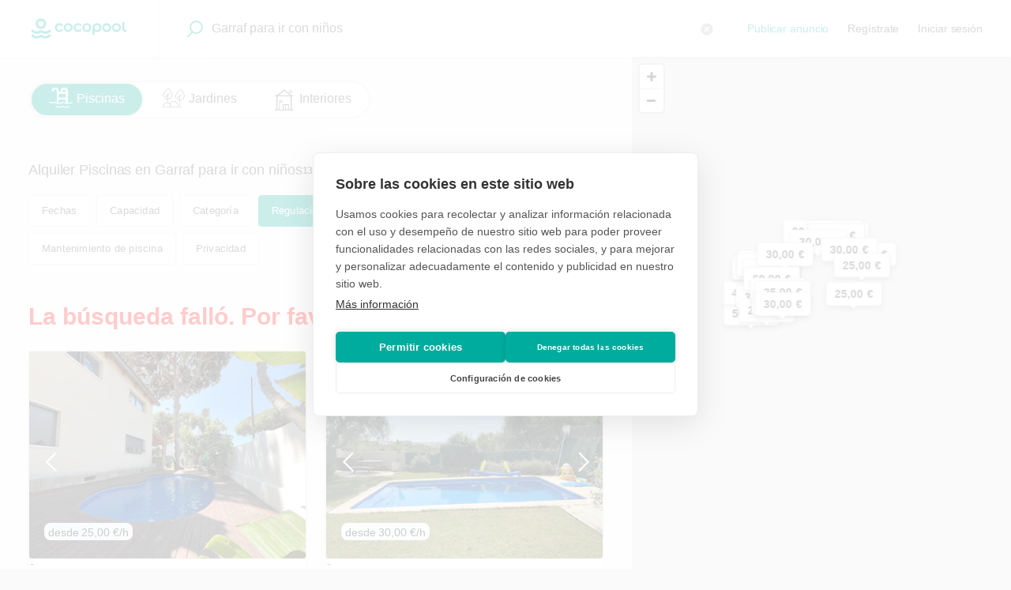

--- FILE ---
content_type: text/css; charset=UTF-8
request_url: https://cocopool.es/static/css/LocationAutocompleteInputImpl.99c514f7.chunk.css
body_size: 4032
content:
.LocationAutocompleteInput_root__P1ovG{display:flex;position:relative}.LocationAutocompleteInput_icon__f-F0V{align-self:stretch;background-color:var(--colorWhite);border-bottom:2px solid var(--marketplaceColor);display:flex;width:24px}.LocationAutocompleteInput_iconSvg__uTJlN{margin:auto}.LocationAutocompleteInput_iconSvgGroup__UyK4b{stroke:var(--marketplaceColor);stroke-width:2.5px}@media (min-width:768px){.LocationAutocompleteInput_iconSvgGroup__UyK4b{stroke-width:2px}}.LocationAutocompleteInput_iconSpinner__ODGWz{margin:auto;width:23px}.LocationAutocompleteInput_input__\+5l0M{border-bottom-width:2px;flex-grow:1;height:50px;line-height:inherit;margin:0;padding-left:10px}.LocationAutocompleteInput_input__\+5l0M::-webkit-input-placeholder{line-height:normal}.LocationAutocompleteInput_input__\+5l0M:focus,.LocationAutocompleteInput_input__\+5l0M:hover{border-bottom-color:var(--marketplaceColor);outline:none}.LocationAutocompleteInput_predictionsRoot__lR3E0{background-color:var(--marketplaceColor);border-bottom-left-radius:var(--borderRadius);border-bottom-right-radius:var(--borderRadius);box-shadow:var(--boxShadowPopup);left:0;position:absolute;top:50px;width:100%;z-index:calc(var(--zIndexPopup) + 1)}.LocationAutocompleteInput_predictionsRootGoogle__T0BCK{padding-bottom:72px}.LocationAutocompleteInput_predictionsRootMapbox__Xdsld{padding-bottom:8px}.LocationAutocompleteInput_poweredByGoogle__3Hwy8{background-image:url([data-uri]);background-position:50%;background-size:auto 18px;bottom:30px;height:18px;position:absolute;width:100%}@media (min-width:768px){.LocationAutocompleteInput_poweredByGoogle__3Hwy8{background-position:center left 36px}}.LocationAutocompleteInput_predictions__caeqM{margin:0;padding:14px 0}.LocationAutocompleteInput_predictions__caeqM li{border-left:6px solid #0000;color:var(--colorWhite);line-height:24px;margin:0;padding:9px 24px;transition:var(--transitionStyleButton)}@media (min-width:768px){.LocationAutocompleteInput_predictions__caeqM li{color:var(--colorLightTransparent);margin:0;padding:10px 36px}}.LocationAutocompleteInput_predictions__caeqM li.LocationAutocompleteInput_highlighted__J-WBN,.LocationAutocompleteInput_predictions__caeqM li:hover{border-bottom-right-radius:20px;border-left:6px solid var(--colorWhite);border-top-right-radius:20px;color:var(--colorWhite);cursor:pointer}.LocationAutocompleteInput_currentLocationIcon__57FqY{margin-bottom:1px;margin-right:10px}
/*# sourceMappingURL=LocationAutocompleteInputImpl.99c514f7.chunk.css.map*/

--- FILE ---
content_type: text/css; charset=UTF-8
request_url: https://cocopool.es/static/css/Topbar.7e69de36.chunk.css
body_size: 3453
content:
.Topbar_root__wssO9{position:relative;width:100%;z-index:var(--zIndexTopbar)}.Topbar_container__gG-i7{align-items:center;background-color:var(--colorWhite);box-shadow:var(--boxShadow);display:flex;flex-direction:row;height:var(--topbarHeight);justify-content:space-between;width:100%}@media (min-width:768px){.Topbar_container__gG-i7{height:var(--topbarHeightDesktop)}}@media (min-width:1024px){.Topbar_container__gG-i7{display:none}}.Topbar_logoutButton__ipRUu{margin:0}.Topbar_menu__yN9bh,.Topbar_searchMenu__Nfnhq{background-color:initial;border-width:0;color:var(--colorGrey700);display:flex;margin:0;width:66px}.Topbar_menu__yN9bh:enabled,.Topbar_searchMenu__Nfnhq:enabled{cursor:pointer}.Topbar_menu__yN9bh:enabled:active,.Topbar_menu__yN9bh:enabled:hover,.Topbar_searchMenu__Nfnhq:enabled:active,.Topbar_searchMenu__Nfnhq:enabled:hover{background-color:initial;box-shadow:none}.Topbar_menu__yN9bh:disabled,.Topbar_searchMenu__Nfnhq:disabled{background-color:initial;cursor:auto}.Topbar_menu__yN9bh{padding:15px 24px;position:relative}@media (min-width:768px){.Topbar_menu__yN9bh{padding:21px 24px}}.Topbar_searchMenu__Nfnhq{padding:12px 24px}@media (min-width:768px){.Topbar_searchMenu__Nfnhq{padding:18px 24px}}.Topbar_menuIcon__KIdaE,.Topbar_searchMenuIcon__K\+PCq{margin:9px 0}.Topbar_notificationDot__Xn306{animation-delay:.1s;animation-duration:.1s;animation-fill-mode:forwards;animation-name:Topbar_notificationPop__V2\+w0;animation-timing-function:ease-in;background-color:var(--colorFail);border:2px solid var(--colorWhite);border-radius:50%;height:12px;opacity:0;position:absolute;right:17px;top:17px;transform:scale(0);width:12px}@media (min-width:768px){.Topbar_notificationDot__Xn306{top:23px}}@keyframes Topbar_notificationPop__V2\+w0{0%{opacity:0;transform:scale(0)}to{opacity:1;transform:scale(1)}}.Topbar_desktop__S\+oY9{display:none}@media (min-width:1024px){.Topbar_desktop__S\+oY9{display:block}}.Topbar_rootMenuIcon__REzxO{fill:var(--colorGrey700)}.Topbar_rootSearchIcon__rx5pt{stroke:var(--colorGrey700)}.Topbar_searchContainer__rbtTI{height:100%;margin-top:94px;position:relative}.Topbar_mobileHelp__oK06B{color:var(--colorGrey300);margin:0 24px;position:absolute;top:73px}.Topbar_modalContainer__BCkpI{padding:0;padding:var(--modalPadding)}@media (min-width:768px){.Topbar_modalContainer__BCkpI{background-color:var(--colorWhite);border-bottom:none;flex-basis:576px;flex-grow:1;height:100%;min-height:100vh;padding:24px}}.Topbar_modalContainerSearchForm__vyy\+y{padding:0}@media (min-width:768px){.Topbar_modalContainerSearchForm__vyy\+y{padding:var(--modalPaddingMedium)}}.Topbar_missingInformationModal__N8l\+z{padding-top:70px}.Topbar_email__d5XRs{font-weight:var(--fontWeightHighlightEmail)}.Topbar_bottomWrapper__vYaoi{text-align:left}.Topbar_genericError__lTCXp{background-color:var(--marketplaceColor);border-radius:var(--borderRadiusMedium);margin:0 15px;max-width:340px;opacity:0;padding-bottom:4px;position:fixed;right:-355px;top:calc(var(--topbarHeight) + 15px);transition:all .2s ease-out;transition-delay:1s;z-index:var(--zIndexGenericError)}@media (min-width:768px){.Topbar_genericError__lTCXp{top:calc(var(--topbarHeightDesktop) + 15px)}}.Topbar_genericErrorVisible__WEBNQ{opacity:1;right:0}.Topbar_genericErrorContent__gxp27{background-color:var(--marketplaceColorLight);border-radius:var(--borderRadiusMedium);padding:16px 22px}.Topbar_genericErrorText__t3WhT{color:var(--colorWhite);font-weight:var(--fontWeightSemiBold);margin:0}@media (min-width:768px){.Topbar_genericErrorText__t3WhT{margin:0}}.TopbarSearchForm_mobileInputRoot__C5pxr{width:100%}.TopbarSearchForm_desktopInputRoot__tetYe{height:var(--topbarHeightDesktop)}.TopbarSearchForm_mobileIcon__sd-do{align-self:stretch;background-color:var(--colorWhite);display:flex;margin-left:24px;padding:11px 0 17px;width:24px}@media (min-width:768px){.TopbarSearchForm_mobileIcon__sd-do{margin-left:0}}.TopbarSearchForm_fontInput__BeZNV{font-size:24px;font-weight:var(--fontWeightBlack);line-height:24px;margin:0 24px 0 0;padding:4px 13px 10px}@media (min-width:768px){.TopbarSearchForm_fontInput__BeZNV{font-size:30px;line-height:40px;margin:0;padding:5px 13px 15px}}.TopbarSearchForm_mobileInput__3qVZO{border:0;border-radius:0;height:50px}.TopbarSearchForm_mobileInput__3qVZO::-webkit-input-placeholder{line-height:normal}.TopbarSearchForm_mobileInput__3qVZO:focus,.TopbarSearchForm_mobileInput__3qVZO:hover{border:0;border-radius:0;box-shadow:none;outline:none}.TopbarSearchForm_desktopIcon__TQhWD{align-self:stretch;background-color:var(--colorWhite);border:none;display:flex;height:var(--topbarHeightDesktop);padding-top:2px;width:24px}.TopbarSearchForm_desktopInput__XDF\+Y{border:none;flex-grow:1;height:var(--topbarHeightDesktop);line-height:inherit;margin-bottom:0;margin-top:0;overflow-x:hidden;padding-bottom:0;padding-left:10px;padding-top:0;text-overflow:ellipsis}.TopbarSearchForm_desktopInput__XDF\+Y:focus,.TopbarSearchForm_desktopInput__XDF\+Y:hover{border:0;box-shadow:none;outline:none}.TopbarSearchForm_desktopInput__XDF\+Y:focus::placeholder,.TopbarSearchForm_desktopInput__XDF\+Y:hover::placeholder{color:var(--colorGrey700)}.TopbarSearchForm_desktopInput__XDF\+Y::placeholder{overflow-x:hidden;text-overflow:ellipsis;transition:var(--transitionStyleButton)}@media (min-width:768px){.TopbarSearchForm_desktopInput__XDF\+Y{margin-bottom:0;margin-top:0}}.TopbarSearchForm_mobilePredictions__L3nn6{background-color:var(--marketplaceColor);border-bottom-left-radius:var(--borderRadius);border-bottom-right-radius:var(--borderRadius);box-shadow:var(--boxShadowPopup);left:0;min-height:calc(100vh - 144px);position:absolute;top:50px;width:100%;z-index:calc(var(--zIndexPopup) + 1)}@media (min-width:768px){.TopbarSearchForm_mobilePredictions__L3nn6{min-height:0;min-height:auto}}.TopbarSearchForm_mobilePredictionsAttribution__7--G0{margin-bottom:100px}.TopbarSearchForm_desktopPredictions__FQnec{background-color:var(--marketplaceColor);border-bottom-left-radius:var(--borderRadius);border-bottom-right-radius:var(--borderRadius);box-shadow:var(--boxShadowPopup);left:0;margin-top:0;max-width:434px;position:absolute;top:var(--topbarHeightDesktop);width:100%;z-index:calc(var(--zIndexPopup) + 1)}.TopbarSearchForm_keywordSearchWrapper__MmyaI{display:flex;position:relative}.TopbarSearchForm_searchSubmit__QEP-B{border:0;cursor:pointer;padding:0}.TopbarSearchForm_searchSubmit__QEP-B:focus,.TopbarSearchForm_searchSubmit__QEP-B:hover{outline:none}.TopbarSearchForm_searchSubmit__QEP-B:focus .TopbarSearchForm_iconSvgGroup__ZgSSG,.TopbarSearchForm_searchSubmit__QEP-B:hover .TopbarSearchForm_iconSvgGroup__ZgSSG{stroke:var(--colorGrey700)}.TopbarSearchForm_icon__gYZqt{align-self:stretch;background-color:var(--colorWhite);border-bottom:2px solid var(--marketplaceColor);display:flex;width:24px}.TopbarSearchForm_iconSvg__MDG3u{margin:auto}.TopbarSearchForm_iconSvgGroup__ZgSSG{stroke:var(--marketplaceColor);stroke-width:2.5px}@media (min-width:768px){.TopbarSearchForm_iconSvgGroup__ZgSSG{stroke-width:2px}}.TopbarSearchForm_seachBox__--B1U{position:relative}.TopbarSearchForm_seachBox__--B1U .TopbarSearchForm_crossButton__lh4ze{border:none;cursor:pointer;margin-left:10px;position:absolute;right:0;top:23px}.TopbarSearchForm_seachBox__--B1U .TopbarSearchForm_crossButton__lh4ze svg{fill:#b4b4b4}@media(max-width:1024px){.TopbarSearchForm_seachBox__--B1U .TopbarSearchForm_crossButton__lh4ze{right:10px;top:10px}}.TopbarMobileMenu_root__qrbRx{display:flex;flex-direction:column;flex-shrink:0;height:auto;min-height:100%}.TopbarMobileMenu_content__jVJpw{align-items:flex-start;display:flex;flex-direction:column;flex-grow:1;flex-shrink:0}.TopbarMobileMenu_footer__PJchB{background-color:var(--colorWhite);bottom:0;box-shadow:var(--boxShadowTop);left:0;padding:24px;position:fixed;width:100vw}.TopbarMobileMenu_avatar__QS-eb{flex-shrink:0;margin:var(--TopbarMobileMenu_topMargin) 0 0 0}.TopbarMobileMenu_greeting__-TcjT{font-size:24px;font-weight:var(--fontWeightBlack);line-height:24px;margin-bottom:1px;margin-top:16px;padding:3px 0}@media (min-width:768px){.TopbarMobileMenu_greeting__-TcjT{font-size:40px;line-height:56px;margin-top:24px;padding:5px 0 3px}}.TopbarMobileMenu_logoutButton__0FF18{border:none;color:var(--colorGrey300);display:inline;font-size:18px;font-weight:var(--fontWeightSemiBold);line-height:24px;margin:4px 0 24px;padding:0;text-decoration:none;width:auto}.TopbarMobileMenu_logoutButton__0FF18:hover{cursor:pointer;text-decoration:underline}@media (min-width:768px){.TopbarMobileMenu_logoutButton__0FF18{margin:0 0 36px}}.TopbarMobileMenu_customLinkFont__vpqW8{font-size:21px;font-weight:var(--fontWeightBold);line-height:24px;margin-bottom:18px;margin-top:24px;padding:4px 0 2px}@media (min-width:768px){.TopbarMobileMenu_customLinkFont__vpqW8{font-size:30px;line-height:40px;padding:1px 0 7px}}.TopbarMobileMenu_inbox__icwPk{color:var(--marketplaceColor);margin-bottom:13px;margin-top:auto;position:relative}.TopbarMobileMenu_navigationLink__KgTI3{color:var(--marketplaceColor);margin-bottom:11px;margin-top:0}.TopbarMobileMenu_currentPageLink__3TI-v{color:var(--marketplaceColorDark)}.TopbarMobileMenu_notificationBadge__hdECU{position:absolute;right:-26px;top:4px}.TopbarMobileMenu_notificationBadge__hdECU:hover{text-decoration:none}.TopbarMobileMenu_authenticationGreeting__pnkzi{margin-bottom:24px;margin-top:var(--TopbarMobileMenu_topMargin)}.TopbarMobileMenu_authenticationLinks__RzbIJ{white-space:nowrap}.TopbarMobileMenu_loginLink__IUi8e,.TopbarMobileMenu_signupLink__cVbd9{color:var(--marketplaceColor);text-decoration:none;white-space:nowrap}.TopbarMobileMenu_currentPage__b99jE{border-left:5px solid #000;color:var(--colorBlack);margin-left:-24px;padding-left:19px}.TopbarMobileMenu_spacer__itL-p{height:124px;width:100%}.TopbarDesktop_root__73jS8{align-items:flex-start;background-color:var(--colorWhite);box-shadow:var(--boxShadowLight);display:flex;flex-direction:row;height:var(--topbarHeightDesktop);justify-content:space-between;padding:0 12px 0 0;width:100%}@media (min-width:1024px){.TopbarDesktop_root__73jS8{padding:0 24px 0 0}}.TopbarDesktop_logoLink__TNZZh{border-bottom:0 solid;transition:var(--transitionStyleButton)}.TopbarDesktop_logoLink__TNZZh:hover{border-bottom:4px solid var(--marketplaceColor);border-radius:0}.TopbarDesktop_searchLink__2RMPA{border-left:1px solid var(--colorGrey100);flex-grow:1;height:100%;margin-right:24px}@media (min-width:1024px){.TopbarDesktop_searchLink__2RMPA{padding-left:0}}.TopbarDesktop_search__1FHG-{color:var(--colorGrey700);display:inline-block;font-size:15px;font-weight:var(--fontWeightMedium);letter-spacing:0;line-height:24px;margin:28px 0;text-decoration:inherit}@media (min-width:768px){.TopbarDesktop_search__1FHG-{font-weight:var(--fontWeightMedium)}}.TopbarDesktop_topbarSearchWithLeftPadding__cqF9w{height:var(--topbarHeightDesktop);padding-left:24px}@media (min-width:1024px){.TopbarDesktop_topbarSearchWithLeftPadding__cqF9w{padding-left:34px}}.TopbarDesktop_createListingLink__AnSPc{border-bottom:0 solid;color:var(--marketplaceColor);flex-shrink:0;font-size:14px;font-weight:var(--fontWeightMedium);height:100%;letter-spacing:0;line-height:18px;margin:0;padding:0 12px;transition:var(--transitionStyleButton)}.TopbarDesktop_createListingLink__AnSPc:hover{border-bottom:4px solid var(--marketplaceColor);border-radius:0;color:var(--marketplaceColorDark);text-decoration:none}@media (min-width:768px){.TopbarDesktop_createListingLink__AnSPc{line-height:16px;margin:0}}.TopbarDesktop_createListingLink__AnSPc a{color:#4a4a4f}.TopbarDesktop_createListingLink__AnSPc a:hover{text-decoration:none}.TopbarDesktop_topbarDesktopLabel__DPxCL{display:inline-block;margin:28px 0;text-decoration:inherit}.TopbarDesktop_inboxLink__F2dRz{border-bottom:0 solid;color:var(--colorGrey700);font-size:14px;font-weight:var(--fontWeightMedium);height:100%;letter-spacing:0;line-height:18px;margin:0;padding:0 12px;transition:var(--transitionStyleButton)}.TopbarDesktop_inboxLink__F2dRz:hover{text-decoration:none}@media (min-width:768px){.TopbarDesktop_inboxLink__F2dRz{line-height:16px;margin:0}}.TopbarDesktop_inbox__AE5zq{position:relative}.TopbarDesktop_notificationDot__a\+kv3{animation-delay:.1s;animation-duration:.1s;animation-fill-mode:forwards;animation-name:TopbarDesktop_notificationPop__XjnlF;animation-timing-function:ease-in;background-color:var(--colorFail);border-radius:50%;height:7px;opacity:0;position:absolute;right:-9px;top:2px;transform:scale(0);width:7px}@keyframes TopbarDesktop_notificationPop__XjnlF{0%{opacity:0;transform:scale(0)}to{opacity:1;transform:scale(1)}}.TopbarDesktop_profileMenuLabel__5K1AS{align-items:center;border-bottom:0 solid;display:flex;flex-shrink:0;height:100%;margin:0;padding:0 12px;transition:var(--transitionStyleButton)}.TopbarDesktop_profileMenuLabel__5K1AS:hover{border-bottom:4px solid var(--marketplaceColor);border-radius:0;text-decoration:none}.TopbarDesktop_profileMenuIsOpen__RCBVE:hover,.TopbarDesktop_profileMenuLabel__5K1AS:active{border-bottom:0}.TopbarDesktop_avatar__zWMDy{margin:16px 0}.TopbarDesktop_profileMenuContent__XE30R{min-width:276px;padding-top:20px}.TopbarDesktop_signupLink__kLHHF{border-bottom:0 solid;color:var(--colorGrey700);flex-shrink:0;height:100%;padding:0 12px;transition:var(--transitionStyleButton)}.TopbarDesktop_signupLink__kLHHF:hover{border-bottom:4px solid var(--marketplaceColor);border-radius:0;color:var(--colorBlack);text-decoration:none}.TopbarDesktop_loginLink__cx\+YE{border-bottom:0 solid;color:var(--colorGrey700);flex-shrink:0;height:100%;padding:0 12px;transition:var(--transitionStyleButton)}.TopbarDesktop_loginLink__cx\+YE:hover{border-bottom:4px solid var(--marketplaceColor);border-radius:0;color:var(--colorBlack);text-decoration:none}.TopbarDesktop_login__8ycK6,.TopbarDesktop_signup__GACIy{display:inline-block;margin:28px 0;text-decoration:inherit}.TopbarDesktop_menuItemBorder__4g3XG{height:calc(100% - 4px);left:0;position:absolute;top:2px;transition:width var(--transitionStyleButton);width:0}.TopbarDesktop_profileSettingsLink__EzQHs,.TopbarDesktop_yourListingsLink__ciX\+l{color:var(--colorGrey700);display:block;margin:0;padding:4px 24px;position:relative;text-align:left;transition:var(--transitionStyleButton);width:100%}.TopbarDesktop_profileSettingsLink__EzQHs:hover,.TopbarDesktop_yourListingsLink__ciX\+l:hover{color:var(--colorBlack);text-decoration:none}.TopbarDesktop_profileSettingsLink__EzQHs:hover .TopbarDesktop_menuItemBorder__4g3XG,.TopbarDesktop_yourListingsLink__ciX\+l:hover .TopbarDesktop_menuItemBorder__4g3XG{background-color:var(--marketplaceColor);width:6px}@media (min-width:768px){.TopbarDesktop_profileSettingsLink__EzQHs,.TopbarDesktop_yourListingsLink__ciX\+l{margin:0}}.TopbarDesktop_logoutButton__e5cEG{border:none;border-top:1px solid var(--colorGrey100);color:var(--colorGrey300);display:inline;font-size:14px;font-weight:var(--fontWeightMedium);letter-spacing:0;line-height:18px;margin:0;min-width:276px;padding:20px 24px;position:relative;text-align:left;text-decoration:none;transition:var(--transitionStyleButton);white-space:nowrap;width:100%}.TopbarDesktop_logoutButton__e5cEG:hover{color:var(--colorBlack);cursor:pointer;text-decoration:none}.TopbarDesktop_logoutButton__e5cEG:hover .TopbarDesktop_menuItemBorder__4g3XG{background-color:var(--marketplaceColor);height:100%;top:0;width:6px}@media (min-width:768px){.TopbarDesktop_logoutButton__e5cEG{line-height:16px;margin-bottom:0;margin-top:20px}}.TopbarDesktop_currentPage__QrbBN{color:var(--colorBlack);position:relative}.TopbarDesktop_currentPage__QrbBN .TopbarDesktop_menuItemBorder__4g3XG{background-color:var(--colorBlack);width:6px}.TopbarDesktop_currentPage__QrbBN:hover .TopbarDesktop_menuItemBorder__4g3XG{background-color:var(--colorBlack)}
/*# sourceMappingURL=Topbar.7e69de36.chunk.css.map*/

--- FILE ---
content_type: text/css; charset=UTF-8
request_url: https://cocopool.es/static/css/SearchPageWithMap.f2afbea5.chunk.css
body_size: 2408
content:
.SearchMapPriceLabel_root__7HwBx{border:0;height:auto;padding:0;position:relative;width:auto}.SearchMapPriceLabel_root__7HwBx:hover .SearchMapPriceLabel_caret__fZJiO,.SearchMapPriceLabel_root__7HwBx:hover .SearchMapPriceLabel_priceLabel__ldOm4{background-color:var(--marketplaceColor);border-color:var(--marketplaceColor);box-shadow:var(--boxShadowPopup);color:var(--colorWhite);cursor:pointer}.SearchMapPriceLabel_priceLabel__ldOm4{background-color:var(--colorWhite);border-color:var(--colorGrey100);border-radius:var(--borderRadiusMedium);border-style:solid;border-width:1px;box-shadow:var(--boxShadowPopupLight);color:var(--colorGrey700);font-weight:var(--fontWeightSemiBold);letter-spacing:.1px;margin-bottom:0;margin-top:0;padding:6px 10px;position:relative;transition:var(--transitionStyleButton)}@media (min-width:768px){.SearchMapPriceLabel_priceLabel__ldOm4{margin-bottom:0;margin-top:0}}.SearchMapPriceLabel_noPriceSetLabel__Zncuw{height:30px;width:30px}.SearchMapPriceLabel_mapLabelActive__k0rfC{background-color:var(--marketplaceColor);border-color:var(--marketplaceColor);box-shadow:var(--boxShadowPopup);color:var(--colorWhite)}.SearchMapPriceLabel_caretShadow__wX6YB{box-shadow:var(--boxShadowPopupLight)}.SearchMapPriceLabel_caretShadow__wX6YB,.SearchMapPriceLabel_caret__fZJiO{bottom:-3px;height:6px;left:50%;margin-left:-3px;position:absolute;transform:rotate(45deg);width:6px}.SearchMapPriceLabel_caret__fZJiO{background-color:var(--colorWhite);border-bottom:1px solid var(--colorGrey100);border-right:1px solid var(--colorGrey100);transition:var(--transitionStyleButton)}.SearchMapPriceLabel_caretActive__dnC\+a{background-color:var(--marketplaceColor);border-color:var(--marketplaceColor)}.SearchMapInfoCard_root__dnh3F{border:0;border-radius:var(--borderRadiusMedium);box-shadow:var(--boxShadowPopupLight);display:block;height:auto;padding:0;position:relative;transition:var(--transitionStyleButton)}.SearchMapInfoCard_root__dnh3F:hover{box-shadow:var(--boxShadowPopup);cursor:pointer}.SearchMapInfoCard_anchor__4dgg-{display:block;overflow:hidden}.SearchMapInfoCard_anchor__4dgg-:hover{text-decoration:none}.SearchMapInfoCard_card__VtdpF{background-color:var(--colorWhite);color:var(--colorGrey700);margin-bottom:0;margin-top:0;min-height:120px;padding:0;position:relative;transition:var(--transitionStyleButton);width:250px}@media (min-width:768px){.SearchMapInfoCard_card__VtdpF{margin-bottom:0;margin-top:0}}.SearchMapInfoCard_root__dnh3F .SearchMapInfoCard_card__VtdpF{font-weight:var(--fontWeightSemiBold)}.SearchMapInfoCard_aspectratioWrapper__obQPo{background:var(--colorGrey100)}.SearchMapInfoCard_rootForImage__EoP2A{bottom:0;left:0;position:absolute;right:0;top:0;width:100%}.SearchMapInfoCard_info__Fx5bb{display:flex;padding:11px 13px}.SearchMapInfoCard_price__qnqfv{color:var(--marketplaceColor);flex-shrink:0;font-weight:var(--fontWeightSemiBold);margin-right:10px}.SearchMapInfoCard_name__IerQh{flex-grow:1}.SearchMapInfoCard_paginationInfo__VFX4w{align-items:center;background-color:var(--marketplaceColor);color:var(--colorWhite);cursor:default;display:flex;justify-content:space-between}.SearchMapInfoCard_paginationPage__GwIDH{font-weight:var(--fontWeightSemiBold);margin-bottom:0;margin-top:0}@media (min-width:768px){.SearchMapInfoCard_paginationPage__GwIDH{margin-bottom:0;margin-top:0}}.SearchMapInfoCard_paginationPrev__obb67{background-image:url('data:image/svg+xml;utf8,<svg width="7" height="10" viewBox="0 0 7 10" xmlns="http://www.w3.org/2000/svg"><path d="M5.667 1c.094 0 .188.04.254.118.12.14.102.35-.038.47L1.85 5l4.032 3.412c.14.12.158.33.04.47-.12.14-.33.158-.47.04L1.117 5.254C1.043 5.19 1 5.098 1 5s.043-.19.118-.255L5.45 1.08c.064-.054.14-.08.217-.08" stroke="%23FFF" fill="%23FFF" fillRule="evenodd"/></svg>');background-position:50%;border:0;border-bottom-left-radius:inherit;cursor:pointer;display:inline-block;height:40px;opacity:.5;transition:var(--transitionStyleButton);width:36px}.SearchMapInfoCard_paginationPrev__obb67:hover{opacity:1}.SearchMapInfoCard_paginationNext__fuFJW{background-image:url('data:image/svg+xml;utf8,<svg width="7" height="10" viewBox="0 0 7 10" xmlns="http://www.w3.org/2000/svg"><path d="M1.333 9c-.094 0-.188-.04-.254-.118-.12-.14-.102-.35.038-.47L5.15 5 1.118 1.588c-.14-.12-.158-.33-.04-.47.12-.14.33-.158.47-.04l4.334 3.667C5.957 4.81 6 4.902 6 5s-.043.19-.118.255L1.55 8.92c-.064.054-.14.08-.217.08" stroke="%23FFF" fill="%23FFF" fillRule="evenodd"/></svg>');background-position:50%;border:0;border-bottom-right-radius:inherit;cursor:pointer;display:inline-block;height:40px;opacity:.5;transition:var(--transitionStyleButton);width:36px}.SearchMapInfoCard_paginationNext__fuFJW:hover{opacity:1}.SearchMapInfoCard_caretShadow__q2jm8{box-shadow:var(--boxShadowPopupLight)}.SearchMapInfoCard_caretShadow__q2jm8,.SearchMapInfoCard_caret__\+tYRU{bottom:-3px;height:6px;left:50%;margin-left:-3px;position:absolute;transform:rotate(45deg);width:6px}.SearchMapInfoCard_caret__\+tYRU{background-color:var(--colorWhite);border-bottom:1px solid var(--colorGrey100);border-right:1px solid var(--colorGrey100)}.SearchMapInfoCard_caretWithCarousel__MdQRa{background-color:var(--marketplaceColor);border-bottom-color:var(--marketplaceColor);border-right-color:var(--marketplaceColor)}.SearchMapInfoCard_borderRadiusInheritTop__E8FAY{border-top-left-radius:inherit;border-top-right-radius:inherit}.SearchMapInfoCard_borderRadiusInheritBottom__N\+WRn{border-bottom-left-radius:inherit;border-bottom-right-radius:inherit}.SearchMapGroupLabel_root__0khw7{border:0;height:auto;padding:0;position:relative;width:auto}.SearchMapGroupLabel_root__0khw7:hover .SearchMapGroupLabel_caret__rrgTh,.SearchMapGroupLabel_root__0khw7:hover .SearchMapGroupLabel_details__NdwP0{background-color:var(--marketplaceColor);border-color:var(--marketplaceColor);box-shadow:var(--boxShadowPopup);color:var(--colorWhite);cursor:pointer}.SearchMapGroupLabel_details__NdwP0{background-color:var(--colorWhite);border-color:var(--colorGrey100);border-radius:19px;border-style:solid;border-width:1px;box-shadow:var(--boxShadowPopupLight);color:var(--colorGrey700);font-weight:var(--fontWeightBold);margin-bottom:0;margin-top:0;padding:6px 14px;position:relative;transition:var(--transitionStyleButton)}@media (min-width:768px){.SearchMapGroupLabel_details__NdwP0{margin-bottom:0;margin-top:0}}.SearchMapGroupLabel_detailsActive__0hDH2{background-color:var(--marketplaceColor);border-color:var(--marketplaceColor);box-shadow:var(--boxShadowPopup);color:var(--colorWhite)}.SearchMapGroupLabel_caretShadow__fiLqt{box-shadow:var(--boxShadowPopupLight)}.SearchMapGroupLabel_caretShadow__fiLqt,.SearchMapGroupLabel_caret__rrgTh{bottom:-3px;height:6px;left:50%;margin-left:-3px;position:absolute;transform:rotate(45deg);width:6px}.SearchMapGroupLabel_caret__rrgTh{background-color:var(--colorWhite);transition:var(--transitionStyleButton)}.SearchMapGroupLabel_caretActive__MH-Yq{background-color:var(--marketplaceColor);border-color:var(--marketplaceColor)}.SearchMapWithMapbox_fullArea__meHN7{bottom:0;left:0;position:absolute;right:0;top:0}.SearchMapWithMapbox_activeLabel__B0RPC,.SearchMapWithMapbox_labelContainer__jh173:hover{z-index:1}.SearchMapWithMapbox_labelContainer__jh173:focus{outline:none}.SearchMapWithMapbox_infoCardContainer__pP\+jp{z-index:1}.SearchMapWithGoogleMaps_fullArea__bhVfN{bottom:0;left:0;position:absolute;right:0;top:0}.SearchMapWithGoogleMaps_activeLabel__bzpdK,.SearchMapWithGoogleMaps_labelContainer__nWXsY:hover{z-index:1}.SearchMapWithGoogleMaps_labelContainer__nWXsY:focus{outline:none}.SearchMap_root__Z8Afg{background-color:var(--colorGrey100);height:100%;width:100%}.SearchMap_mapRoot__sFe57,.SearchMap_reusableMap__8F-Cm{height:100%;width:100%}.SearchMap_defaultMapLayout__Z0Vrk{height:100vh;position:fixed;right:0;top:0;width:50vw}body>.SearchMap_reusableMapHidden__dqwjM{left:-1000px;opacity:0;position:absolute;top:-1000px;visibility:hidden}@media (min-width:768px){body>.SearchMap_reusableMapHidden__dqwjM{left:-1000px;right:auto;top:-1000px}}.SearchFiltersSecondary_root__G\+Xp3{background-color:var(--colorGrey50);display:flex;flex-direction:column;flex-grow:1;justify-content:space-between}@media (min-width:768px){.SearchFiltersSecondary_filtersWrapper__G77k1{grid-gap:72px;display:grid;grid-template-columns:repeat(1,1fr);grid-template-rows:auto}}@media (min-width:1024px){.SearchFiltersSecondary_filtersWrapper__G77k1{grid-template-columns:repeat(2,1fr)}}@media (min-width:1200px){.SearchFiltersSecondary_filtersWrapper__G77k1{grid-template-columns:repeat(3,1fr)}}@media (min-width:1921px){.SearchFiltersSecondary_filtersWrapper__G77k1{grid-template-columns:repeat(4,1fr)}}.SearchFiltersSecondary_footer__RwwDB{display:flex;margin-top:8px}.SearchFiltersSecondary_filterButton__xV2Ia{border:none;display:inline;font-size:14px;font-weight:var(--fontWeightMedium);letter-spacing:0;line-height:18px;margin-bottom:8px;margin-top:10px;padding:0;text-decoration:none}.SearchFiltersSecondary_filterButton__xV2Ia:hover{cursor:pointer;text-decoration:underline}@media (min-width:768px){.SearchFiltersSecondary_filterButton__xV2Ia{line-height:16px;margin-bottom:14px;margin-top:10px}}.SearchFiltersSecondary_resetAllButton__5WcPU{color:var(--colorGrey300);margin:0 auto 0 0;outline:none}.SearchFiltersSecondary_resetAllButton__5WcPU:focus,.SearchFiltersSecondary_resetAllButton__5WcPU:hover{color:var(--colorGrey700)}.SearchFiltersSecondary_cancelButton__ElP01{color:var(--colorGrey300);margin:0 24px;outline:none}.SearchFiltersSecondary_cancelButton__ElP01:focus,.SearchFiltersSecondary_cancelButton__ElP01:hover{color:var(--colorGrey700)}.SearchFiltersSecondary_applyButton__n52AV{color:var(--marketplaceColor);margin:0;outline:none}.SearchFiltersSecondary_applyButton__n52AV:focus,.SearchFiltersSecondary_applyButton__n52AV:hover{color:var(--marketplaceColorDark)}.SearchFiltersPrimary_root__RCbBd{background-color:var(--colorGrey50);display:flex;flex-direction:column;position:relative}.SearchFiltersPrimary_filters__jiKEG>:not(:last-child){height:auto;margin-bottom:8px;margin-right:8px}
/*# sourceMappingURL=SearchPageWithMap.f2afbea5.chunk.css.map*/

--- FILE ---
content_type: text/css; charset=UTF-8
request_url: https://cocopool.es/static/css/main.b96a8fd9.css
body_size: 19459
content:
/*! sanitize.css v5.0.0 | CC0 License | github.com/jonathantneal/sanitize.css */*,:after,:before{background-repeat:no-repeat;box-sizing:inherit}:after,:before{text-decoration:inherit;vertical-align:inherit}html{-ms-text-size-adjust:100%;-webkit-text-size-adjust:100%;box-sizing:border-box;cursor:default}article,aside,footer,header,nav,section{display:block}body{background:pink;margin:0}h1{font-size:2em;margin:.67em 0}figcaption,figure,main{display:block}figure{margin:1em 40px}hr{box-sizing:initial;height:0;overflow:visible}nav ol,nav ul{list-style:none}pre{font-family:monospace,monospace;font-size:1em}a{-webkit-text-decoration-skip:objects;background-color:initial}abbr[title]{border-bottom:none;text-decoration:underline;-webkit-text-decoration:underline dotted;text-decoration:underline dotted}b,strong{font-weight:inherit;font-weight:bolder}code,kbd,samp{font-family:monospace,monospace;font-size:1em}dfn{font-style:italic}mark{background-color:#ff0;color:#000}small{font-size:80%}sub,sup{font-size:75%;line-height:0;position:relative;vertical-align:initial}sub{bottom:-.25em}sup{top:-.5em}::selection{background-color:#b3d4fc;color:#000;text-shadow:none}audio,canvas,iframe,img,svg,video{vertical-align:middle}audio,video{display:inline-block}audio:not([controls]){display:none;height:0}img{border-style:none}svg{fill:currentColor}svg:not(:root){overflow:hidden}table{border-collapse:collapse}button,input,optgroup,select,textarea{margin:0}button,input,select,textarea{background-color:initial;color:inherit;font-size:inherit;line-height:inherit}button,input{overflow:visible}button,select{text-transform:none}[type=reset],[type=submit],button,html [type=button]{-webkit-appearance:button}[type=button]::-moz-focus-inner,[type=reset]::-moz-focus-inner,[type=submit]::-moz-focus-inner,button::-moz-focus-inner{border-style:none;padding:0}[type=button]:-moz-focusring,[type=reset]:-moz-focusring,[type=submit]:-moz-focusring,button:-moz-focusring{outline:1px dotted ButtonText}legend{box-sizing:border-box;color:inherit;display:table;max-width:100%;padding:0;white-space:normal}progress{display:inline-block;vertical-align:initial}textarea{overflow:auto;resize:vertical}[type=checkbox],[type=radio]{box-sizing:border-box;padding:0}[type=number]::-webkit-inner-spin-button,[type=number]::-webkit-outer-spin-button{height:auto}[type=search]{-webkit-appearance:textfield;outline-offset:-2px}[type=search]::-webkit-search-cancel-button,[type=search]::-webkit-search-decoration{-webkit-appearance:none}::-webkit-file-upload-button{-webkit-appearance:button;font:inherit}details,menu{display:block}summary{display:list-item}canvas{display:inline-block}template{display:none}[tabindex],a,area,button,input,label,select,summary,textarea{touch-action:manipulation}[hidden]{display:none}[aria-busy=true]{cursor:progress}[aria-controls]{cursor:pointer}[aria-hidden=false][hidden]:not(:focus){clip:rect(0,0,0,0);display:inherit;position:absolute}[aria-disabled]{cursor:default}:root{--marketplaceColor:#5d2bc0;--marketplaceColorLight:#7748d5;--marketplaceColorDark:#492296;--colorSuccess:#2ecc71;--colorSuccessDark:#239954;--colorSuccessLight:#f0fff6;--colorFail:red;--colorFailLight:#fff0f0;--colorAttention:#fa0;--colorAttentionLight:#fff7f0;--colorBannedLight:var(--marketplaceColorLight);--colorBannedDark:var(--marketplaceColor);--colorWhite:#fff;--colorGrey50:#fafafa;--colorGrey100:#e5e5e6;--colorGrey200:#cacace;--colorGrey300:#b0b0b5;--colorGrey400:#96969c;--colorGrey500:#7c7c83;--colorGrey600:#636369;--colorGrey700:#4a4a4f;--colorGrey800:#313135;--colorGrey900:#19191a;--colorBlack:#000;--colorLightTransparent:#ffffffa6;--fontFamily:"Poppins",sans-serif;--fontWeightRegular:400;--fontWeightMedium:500;--fontWeightSemiBold:600;--fontWeightBold:700;--fontWeightHeavy:800;--fontWeightBlack:900;--fontWeightHighlightEmail:var(--fontWeightBold);--contentMaxWidth:1056px;--contentMaxWidthPages:1120px;--spacingUnit:6px;--spacingUnitDesktop:8px;--boxShadow:0 2px 4px 0 #0000001a;--boxShadowTop:0 -2px 4px 0 #0000001a;--boxShadowLight:0 2px 4px 0 #0000000d;--boxShadowPopup:0 8px 16px 0 #0000004d;--boxShadowPopupLight:0 3px 6px 0 #0003;--boxShadowBreakdown:0 3px 6px 0 #0003;--boxShadowButton:0 4px 8px 0 #0000001a;--boxShadowListingCard:0 0 50px 0 #0000001a;--boxShadowNotFoundPageSearch:0 2px 4px 0 #00000080;--boxShadowSectionLocationHover:0 10px 30px 0 #0000001a;--boxShadowBottomForm:0 -2px 4px 0 #0000000d;--boxShadowFilterButton:0 4px 16px 0 #0003;--zIndexTopbar:10;--zIndexPopup:50;--zIndexModal:100;--zIndexGenericError:200;--borderRadius:2px;--borderRadiusMedium:4px;--transitionStyle:ease-in 0.2s;--transitionStyleButton:ease-in-out 0.1s;--topbarHeight:60px;--topbarHeightDesktop:72px;--TopbarMobileMenu_topMargin:96px;--Topbar_logoHeight:25px;--CheckoutPage_logoHeight:25px;--CheckoutPage_logoHeightDesktop:27px;--modalPadding:24px 24px 48px 24px;--modalPaddingMedium:55px 60px 55px 60px;--marketplaceButtonSmallDesktopPadding:9px 16px 9px 16px;--ReactDates_selectionHeight:36px;--ReactDates_hoveredOverlayColor:#fff3;--DateInput_selectionHeight:var(--ReactDates_selectionHeight);--DateInput_hoveredOverlayColor:var(--ReactDates_hoveredOverlayColor);--DateRangeInput_selectionHeight:var(--ReactDates_selectionHeight);--DateRangeInput_hoveredOverlayColor:var(--ReactDates_hoveredOverlayColor);--DateRangeController_selectionHeight:var(--ReactDates_selectionHeight);--SectionHero_desktopTitleMaxWidth:625px;--TabNav_linkWidth:240px;--borderErrorField:1px solid var(--colorFail);--LandingPage_sectionMarginTop:40px;--LandingPage_sectionMarginTopMedium:60px;--LandingPage_sectionMarginTopLarge:94px;--ProfileSettingsForm_avatarSize:96px;--ProfileSettingsForm_avatarSizeDesktop:240px;--carouselWidth:100vw}body{-webkit-font-smoothing:antialiased;font-smoothing:antialiased;background-color:var(--colorGrey50);font-family:var(--fontFamily);font-optical-sizing:auto;text-rendering:optimizeSpeed}::selection{background:var(--marketplaceColor);color:var(--colorWhite)}::-moz-selection{background:var(--marketplaceColor);color:var(--colorWhite)}a{border:none;color:var(--marketplaceColor);display:inline;margin:0;padding:0;text-decoration:none}a:hover{cursor:pointer;text-decoration:underline}h1{font-size:24px;font-weight:var(--fontWeightBlack);line-height:24px;margin-bottom:18px;margin-top:18px;padding:3px 0}@media (min-width:768px){h1{font-size:64px;line-height:64px;margin-bottom:24px;margin-top:24px;padding:0}}h2{font-size:21px;font-weight:var(--fontWeightBold);line-height:24px;margin-bottom:18px;margin-top:24px;padding:4px 0 2px}@media (min-width:768px){h2{font-size:40px;line-height:56px;margin-bottom:16px;margin-top:24px;padding:5px 0 3px}}h3{font-size:18px;font-weight:var(--fontWeightBold);line-height:24px;margin-bottom:12px;margin-top:18px}@media (min-width:768px){h3{font-size:30px;line-height:40px;margin-bottom:16px;margin-top:16px;padding:1px 0 7px}}h4{font-size:21px;font-weight:var(--fontWeightBold);line-height:30px;margin-bottom:6px;margin-top:12px;padding:1px 0 5px}@media (min-width:768px){h4{line-height:32px;margin-bottom:16px;margin-top:16px;padding:0}}h5{font-size:14px;font-weight:var(--fontWeightMedium);line-height:18px;margin-bottom:6px;margin-top:12px;padding:3px 0}@media (min-width:768px){h5{line-height:16px;margin-bottom:16px;margin-top:8px;padding:3px 0 5px}}h6{font-size:12px;font-weight:var(--fontWeightBold);line-height:18px;margin-bottom:6px;margin-top:6px;padding:4px 0 2px;text-transform:uppercase}@media (min-width:768px){h6{line-height:16px;margin-bottom:8px;margin-top:8px;padding:3px 0 5px}}html,li,p,pre{font-family:var(--fontFamily);font-size:14px;font-weight:var(--fontWeightMedium);line-height:24px;padding:0}@media (min-width:768px){html,li,p,pre{font-size:16px;line-height:24px;padding:5px 0 3px}}p,pre{margin-bottom:12px;margin-top:12px}@media (min-width:768px){p,pre{margin-bottom:16px;margin-top:16px}}html{color:var(--colorGrey700);margin:0;padding:0;scroll-padding-top:calc(var(--topbarHeight) + 1px)}@media (min-width:768px){html{scroll-padding-top:calc(var(--topbarHeightDesktop) + 1px)}}ul{list-style:none;padding:0}legend{display:block;font-size:14px;font-weight:var(--fontWeightSemiBold);line-height:18px;margin-bottom:0;margin-top:0}@media (min-width:768px){legend{font-weight:var(--fontWeightSemiBold);line-height:16px;margin-bottom:0;margin-top:0;padding-bottom:5px;padding-top:3px}}label{display:block;font-size:13px;font-weight:var(--fontWeightSemiBold);line-height:18px;margin-bottom:6px;margin-top:0}@media (min-width:768px){label{font-weight:var(--fontWeightSemiBold);line-height:16px;margin-bottom:0;margin-top:0;padding-bottom:13px;padding-top:3px}}button{font-weight:var(--fontWeightSemiBold)}button,input,select,textarea{font-family:var(--fontFamily)}input,select,textarea{font-size:16px}select{-webkit-appearance:none;appearance:none;background-color:#fff;background-image:url([data-uri]);background-position:center right 12px;background-size:18px 16px;border:1px solid #d8dce6;border-radius:6px;box-shadow:0 2px 3px 0 #d8dce6b3;display:block;margin:0;outline:none;padding:6px 24px 4px 12px;transition:all .1s ease-in-out;width:100%}select::placeholder{color:var(--colorGrey300)}@media (min-width:768px){select{background-position:center right 16px;background-size:18px 16px;line-height:32px;padding:7px 32px 7px 16px}}select:focus{background-color:#fff}select:disabled{opacity:.5}select:disabled:hover{cursor:not-allowed}input,textarea{background-color:#fff;border:1px solid #d8dce6;border-radius:6px;display:block;margin:0;outline:none;padding:6px 12px 4px;transition:all .1s ease-in-out;width:100%}input::placeholder,textarea::placeholder{color:var(--colorGrey300)}@media (min-width:768px){input,textarea{line-height:32px;padding:7px 16px}}input:focus,textarea:focus{background-color:#fff}input:disabled,textarea:disabled{opacity:.5}input:disabled:hover,textarea:disabled:hover{cursor:not-allowed}textarea{max-height:300px;min-height:84px}@media (min-width:768px){textarea{line-height:24px;max-height:496px;min-height:112px}}.a{border:none;color:var(--marketplaceColor);display:inline;margin:0;padding:0;text-decoration:none}.a:hover{cursor:pointer;text-decoration:underline}.h1{font-size:24px;font-weight:var(--fontWeightBlack);line-height:24px;margin-bottom:18px;margin-top:18px;padding:3px 0}@media (min-width:768px){.h1{font-size:64px;line-height:64px;margin-bottom:24px;margin-top:24px;padding:0}}.h2{font-size:21px;font-weight:var(--fontWeightBold);line-height:24px;margin-bottom:18px;margin-top:24px;padding:4px 0 2px}@media (min-width:768px){.h2{font-size:40px;line-height:56px;margin-bottom:16px;margin-top:24px;padding:5px 0 3px}}.h3{font-size:18px;font-weight:var(--fontWeightBold);line-height:24px;margin-bottom:12px;margin-top:18px}@media (min-width:768px){.h3{font-size:30px;line-height:40px;margin-bottom:16px;margin-top:16px;padding:1px 0 7px}}.h4{font-size:21px;font-weight:var(--fontWeightBold);line-height:30px;margin-bottom:6px;margin-top:12px;padding:1px 0 5px}@media (min-width:768px){.h4{line-height:32px;margin-bottom:16px;margin-top:16px;padding:0}}.h5{font-size:14px;font-weight:var(--fontWeightMedium);line-height:18px;margin-bottom:6px;margin-top:12px;padding:3px 0}@media (min-width:768px){.h5{line-height:16px;margin-bottom:16px;margin-top:8px;padding:3px 0 5px}}.h6{font-size:12px;font-weight:var(--fontWeightBold);line-height:18px;margin-bottom:6px;margin-top:6px;padding:4px 0 2px;text-transform:uppercase}@media (min-width:768px){.h6{line-height:16px;margin-bottom:8px;margin-top:8px;padding:3px 0 5px}}.label{display:block;font-size:13px;font-weight:var(--fontWeightSemiBold);line-height:18px;margin-bottom:6px;margin-top:0}@media (min-width:768px){.label{font-weight:var(--fontWeightSemiBold);line-height:16px;margin-bottom:0;margin-top:0;padding-bottom:13px;padding-top:3px}}.buttonDefault,.buttonPrimary,.buttonPrimaryInline,.buttonSecondary,.buttonSecondaryInline,.marketplaceBodyFontStyles,.marketplaceDefaultFontStyles,.marketplaceListingAttributeFontStyles,.marketplaceMessageFontStyles,.marketplaceTxTransitionFontStyles,.p{font-family:var(--fontFamily);font-size:14px;font-weight:var(--fontWeightMedium);line-height:24px;padding:0}@media (min-width:768px){.buttonDefault,.buttonPrimary,.buttonPrimaryInline,.buttonSecondary,.buttonSecondaryInline,.marketplaceBodyFontStyles,.marketplaceDefaultFontStyles,.marketplaceListingAttributeFontStyles,.marketplaceMessageFontStyles,.marketplaceTxTransitionFontStyles,.p{font-size:16px;line-height:24px;padding:5px 0 3px}}.marketplaceBodyFontStyles,.p{margin-bottom:12px;margin-top:12px}@media (min-width:768px){.marketplaceBodyFontStyles,.p{margin-bottom:16px;margin-top:16px}}.textLarge{font-size:20px;font-weight:var(--fontWeightMedium);line-height:30px}@media (min-width:768px){.textLarge{line-height:32px}}.textSmall{font-size:14px;font-weight:var(--fontWeightMedium);letter-spacing:-.1px;line-height:18px}@media (min-width:768px){.textSmall{line-height:16px}}.textXSmall{font-size:13px;font-weight:var(--fontWeightMedium);line-height:18px}@media (min-width:768px){.textXSmall{line-height:16px}}.marketplaceSmallFontStyles{font-size:14px;font-weight:var(--fontWeightMedium);line-height:24px}.marketplaceTinyFontStyles{-webkit-font-smoothing:subpixel-antialiased;font-size:13px;font-weight:var(--fontWeightRegular);line-height:18px;margin-bottom:8.5px;margin-top:9.5px}@media (min-width:768px){.marketplaceTinyFontStyles{line-height:16px;margin-bottom:13.5px;margin-top:10.5px}}.marketplaceMessageDateFontStyles{font-size:12px;font-weight:var(--fontWeightRegular);line-height:18px}@media (min-width:768px){.marketplaceMessageDateFontStyles{font-size:12px;font-weight:var(--fontWeightMedium);line-height:24px}}.marketplaceSearchFilterLabelFontStyles{font-size:13px;font-weight:var(--fontWeightSemiBold);line-height:18px}@media (min-width:768px){.marketplaceSearchFilterLabelFontStyles{font-size:13px;font-weight:var(--fontWeightMedium);line-height:20px}}.marketplaceSearchFilterSublabelFontStyles{font-size:18px;font-weight:var(--fontWeightMedium);line-height:18px}.marketplaceInputStyles{background-color:#fff;border:1px solid #d8dce6;border-radius:6px;display:block;margin:0;outline:none;padding:6px 12px 4px;transition:all .1s ease-in-out;width:100%}.marketplaceInputStyles::placeholder{color:var(--colorGrey300)}@media (min-width:768px){.marketplaceInputStyles{line-height:32px;padding:7px 16px}}.marketplaceInputStyles:hover{border:1px solid #b8bfd1;transition:all .1s ease-in-out}.marketplaceInputStyles:focus{background-color:#fff;border-color:#80bdff;box-shadow:0 0 0 .2rem #007bff40;transition:all .1s ease-in-out}.marketplaceInputStyles:disabled{opacity:.5}.marketplaceInputStyles:disabled:hover{cursor:not-allowed}.marketplaceTabNavFontStyles{font-size:16px;font-weight:var(--fontWeightMedium);line-height:24px}@media (min-width:1024px){.marketplaceTabNavFontStyles{font-size:20px;font-weight:var(--fontWeightSemiBold);line-height:24px}}.marketplaceTabNavHorizontalFontStyles{font-size:14px;font-weight:var(--fontWeightMedium);line-height:24px}.clearfix:after{clear:both;content:"";display:table}.buttonDefault{background-color:var(--marketplaceColor);border:none;border-radius:var(--borderRadiusMedium);color:var(--colorWhite);cursor:pointer;display:block;font-weight:var(--fontWeightSemiBold);margin:0;min-height:56px;padding:16px 0;text-align:center;text-decoration:none;transition:all var(--transitionStyleButton);width:100%}.buttonDefault:focus,.buttonDefault:hover{background-color:var(--marketplaceColorDark);box-shadow:var(--boxShadowButton);outline:none}.buttonDefault:disabled{background-color:var(--colorGrey100);box-shadow:none;cursor:not-allowed}.buttonDefault:disabled,.buttonPrimary{color:var(--colorWhite);text-decoration:none}.buttonPrimary{background-color:var(--marketplaceColor);border:none;border-radius:var(--borderRadiusMedium);cursor:pointer;display:block;font-weight:var(--fontWeightSemiBold);margin:0;min-height:56px;padding:16px 0;text-align:center;transition:all var(--transitionStyleButton);width:100%}@media (min-width:768px){.buttonPrimary{padding:20px 0}}.buttonPrimary:focus,.buttonPrimary:hover{background-color:#18968b;box-shadow:var(--boxShadowButton);color:var(--colorWhite);outline:none}.buttonPrimary:hover{text-decoration:none}.buttonPrimary:disabled{background-color:var(--colorGrey100);box-shadow:none;color:var(--colorGrey700);cursor:not-allowed}.buttonPrimaryInline{background-color:var(--colorSuccess);border:none;border-radius:var(--borderRadiusMedium);color:var(--colorWhite);cursor:pointer;display:inline-block;font-size:13px;font-weight:var(--fontWeightMedium);line-height:18px;margin:0;padding:8px 16px;text-align:center;text-decoration:none;transition:all var(--transitionStyleButton)}@media (min-width:768px){.buttonPrimaryInline{line-height:16px}}.buttonPrimaryInline:focus,.buttonPrimaryInline:hover{background-color:var(--colorSuccessDark);box-shadow:var(--boxShadowButton);color:var(--colorWhite);outline:none;text-decoration:none}.buttonPrimaryInline:disabled{background-color:var(--colorGrey100);box-shadow:none;color:var(--colorGrey700);cursor:not-allowed}.buttonSecondary{background-color:var(--colorWhite);border-color:var(--colorGrey100);border-radius:var(--borderRadiusMedium);border-style:solid;border-width:1px;color:var(--colorGrey700);cursor:pointer;display:block;font-weight:var(--fontWeightSemiBold);margin:0;min-height:56px;padding:16px 0;text-align:center;text-decoration:none;transition:all var(--transitionStyleButton);width:100%}@media (min-width:768px){.buttonSecondary{padding:20px 0}}.buttonSecondary:focus,.buttonSecondary:hover{background-color:var(--colorWhite);border-color:var(--colorGrey300);box-shadow:var(--boxShadowButton);outline:none}.buttonSecondary:hover{text-decoration:none}.buttonSecondary:disabled{background-color:var(--colorGrey100);border-color:var(--colorGrey100);box-shadow:none;color:var(--colorWhite);cursor:not-allowed}.buttonSecondaryInline{background-color:var(--colorWhite);border-color:var(--colorGrey100);border-radius:var(--borderRadiusMedium);border-style:solid;border-width:1px;color:var(--colorGrey700);cursor:pointer;display:inline-block;font-size:14px;font-weight:var(--fontWeightMedium);height:42px;letter-spacing:0;line-height:18px;margin:17px 0 0;min-height:auto;padding:0 16px;text-align:center;text-decoration:none;transition:all var(--transitionStyleButton);width:auto}@media (min-width:768px){.buttonSecondaryInline{height:40px}}.buttonSecondaryInline:focus,.buttonSecondaryInline:hover{background-color:var(--colorWhite);border-color:var(--colorGrey300);box-shadow:var(--boxShadowButton);outline:none}.buttonSecondaryInline:hover{text-decoration:none}.buttonSecondaryInline:disabled{border-color:var(--colorGrey100);box-shadow:none;cursor:not-allowed}.marketplaceModalRootStyles{display:flex;flex-grow:1}@media (min-width:768px){.marketplaceModalRootStyles{align-items:flex-start;justify-content:center}}.marketplaceModalFormRootStyles{display:flex;flex:1 1;flex-direction:column;height:100%;justify-content:space-between}.marketplaceModalBaseStyles{background-color:var(--colorWhite);border-bottom:none;border-radius:var(--borderRadius);display:flex;flex-direction:column;flex-grow:1;padding:var(--modalPadding);position:relative}@media (min-width:768px){.marketplaceModalBaseStyles{border-bottom:8px solid var(--marketplaceColor);flex-basis:480px;flex-grow:0;margin-bottom:12.5vh;margin-top:12.5vh;padding:var(--modalPaddingMedium)}}.marketplaceModalInMobileBaseStyles{background-color:var(--colorWhite);border-radius:var(--borderRadius);display:flex;flex-direction:column;flex-grow:1;height:100vh;padding:0;position:relative}@media (min-width:768px){.marketplaceModalInMobileBaseStyles{background-color:initial;border-radius:0;flex-basis:480px;flex-grow:0;height:100%;padding:0}}.marketplaceModalTitleStyles{font-size:30px;font-weight:var(--fontWeightBold);line-height:36px;margin:0}@media (min-width:768px){.marketplaceModalTitleStyles{font-weight:var(--fontWeightBold);line-height:40px;margin:0}}.marketplaceModalParagraphStyles{font-size:20px;font-weight:var(--fontWeightMedium);line-height:32px;margin:18px 0 0}@media (min-width:768px){.marketplaceModalParagraphStyles{margin:24px 0 0}}.marketplaceModalBottomWrapper{align-self:stretch;margin-top:60px;text-align:center}@media (min-width:768px){.marketplaceModalBottomWrapper{margin-top:96px}}.marketplaceModalBottomWrapperText{margin-top:-24px;padding-bottom:8px}@media (min-width:768px){.marketplaceModalBottomWrapperText{padding-bottom:0}}.marketplaceModalHelperText{-webkit-font-smoothing:subpixel-antialiased;color:var(--colorGrey300);font-size:13px;font-weight:var(--fontWeightRegular);line-height:18px;margin:0}@media (min-width:768px){.marketplaceModalHelperText{line-height:16px;margin:0}}.marketplaceModalHelperLink{-webkit-font-smoothing:subpixel-antialiased;color:var(--colorGrey700);font-size:13px;font-weight:var(--fontWeightRegular);line-height:18px;margin:0}@media (min-width:768px){.marketplaceModalHelperLink{line-height:16px;margin:0}}.marketplaceModalCloseStyles{align-items:flex-start;border:0;display:flex;margin:0;padding:24px;position:fixed;right:0;top:0;width:auto;z-index:calc(var(--zIndexModal) + 1)}@media (min-width:768px){.marketplaceModalCloseStyles{padding:27px 30px;position:absolute}}.marketplaceModalCloseStyles{background-color:initial;color:var(--colorGrey700);cursor:pointer}.marketplaceModalCloseStyles:enabled:hover{box-shadow:none;text-decoration:none}.marketplaceModalCloseStyles:enabled:active,.marketplaceModalCloseStyles:enabled:hover{background-color:initial;color:var(--colorBlack)}.marketplaceModalCloseStyles:disabled{background-color:initial}.marketplaceModalIconStyles{height:48px;margin-bottom:12px}@media (min-width:768px){.marketplaceModalIconStyles{height:64px;margin-bottom:23px}}.marketplaceModalCloseText{font-size:12px;font-weight:var(--fontWeightBold);line-height:18px;margin:0;text-transform:uppercase}@media (min-width:768px){.marketplaceModalCloseText{line-height:16px;margin:0}}.marketplaceModalCloseIcon{box-sizing:initial;display:inline-block;margin-left:8px;margin-top:3px}@media (min-width:768px){.marketplaceModalCloseIcon{margin-top:2px}}.marketplaceModalErrorStyles{color:var(--colorFail);font-size:15px;font-weight:var(--fontWeightMedium);line-height:24px;margin-top:24px}@media (min-width:768px){.marketplaceModalErrorStyles{font-weight:var(--fontWeightMedium);margin-bottom:15px;margin-top:17px}}.marketplaceModalPasswordMargins{margin-top:24px}@media (min-width:768px){.marketplaceModalPasswordMargins{margin-top:32px}}.IconAdd_root__UdgIn{fill:var(--marketplaceColor)}.IconArrowHead_root__yhjgu{stroke:var(--colorGrey700);fill:var(--colorGrey700)}.IconBannedUser_backgroundLight__8zeya{stop-color:var(--colorBannedLight)}.IconBannedUser_backgroundDark__q6H4N{stop-color:var(--colorBannedDark)}.IconBannedUser_foregroundFill__H1VYA{fill:var(--colorWhite)}.IconBannedUser_foregroundStroke__8rSQq{stroke:var(--colorWhite)}.IconCheckMark_root__DXzi-{stroke:var(--marketplaceColor);height:24px;width:24px}.IconClose_root__Qz91Q{stroke:var(--colorGrey700)}.IconDelete_root__-HsLA{stroke:var(--colorGrey300);transition:var(--transitionStyleButton)}.IconDelete_root__-HsLA:hover{stroke:var(--colorFail)}.IconDisputeOrder_root__Qjv2l,.IconEdit_pencil__SxkMG,.IconEdit_root__fCz2s{stroke:var(--marketplaceColor)}.IconEmailAttention_marketplaceStroke__mRtZ3{stroke:var(--marketplaceColor)}.IconEmailAttention_attentionStroke__ZLNfC{stroke:var(--colorAttention)}.IconEmailSent_root__rGryN{stroke:var(--marketplaceColor)}.IconEmailSuccess_marketplaceStroke__hv5aG{stroke:var(--marketplaceColor)}.IconEmailSuccess_successFill__l0Bcl{fill:var(--colorSuccess)}.IconEmailSuccess_checkStroke__QmyEk{stroke:var(--colorWhite)}.IconInquiry_marketplaceColorStroke__fhVXd,.IconKeysSuccess_strokeMarketplaceColor__bSEdP,.IconKeys_strokeMarketplaceColor__Kjuoa{stroke:var(--marketplaceColor)}.IconKeysSuccess_fillSuccessColor__VBmfM{fill:var(--colorSuccess)}.IconKeysSuccess_strokeLightColor__pC2UY{stroke:var(--colorWhite)}.IconReviewStar_root__NkRWj{fill:var(--colorGrey100)}.IconReviewStar_filled__YwO4D{fill:var(--marketplaceColor)}.IconReviewUser_root__NPB4X,.IconSearch_root__WSfIl{stroke:var(--marketplaceColor)}.IconSocialMediaFacebook_root__zq5u4{fill:var(--colorGrey700);transition:var(--transitionStyleButton)}.IconSocialMediaFacebook_root__zq5u4:hover{fill:var(--marketplaceColor)}.IconSocialMediaInstagram_root__CH-NJ{fill:var(--colorGrey700);transition:var(--transitionStyleButton)}.IconSocialMediaInstagram_root__CH-NJ:hover{fill:var(--marketplaceColor)}.IconSocialMediaTwitter_root__35uTi{fill:var(--colorGrey700);transition:var(--transitionStyleButton)}.IconSocialMediaTwitter_root__35uTi:hover{fill:var(--marketplaceColor)}.IconSpinner_root__6JFKA{stroke:var(--marketplaceColor);stroke-width:3px;height:28px;width:28px}.IconSuccess_fillColor__TRCpk{fill:var(--colorSuccess)}.AspectRatioWrapper_root__8ihQp{display:block;position:relative;width:100%}.AspectRatioWrapper_aspectBox__8deA4{bottom:0;left:0;position:absolute;right:0;top:0;width:100%}.LimitedAccessBanner_root__gWKB9{background-color:#df492a;padding:10px 20px 9px;text-align:center}.LimitedAccessBanner_text__zDBY\+{color:#fff;display:inline-block;font-size:16px;line-height:20px;margin:0 0 16px}.LimitedAccessBanner_button__hWxD0{background:#2a3d4b;border:0;border-radius:var(--borderRadiusMedium);color:#fff;font-size:14px;margin:0 16px;padding:8px 16px}.LimitedAccessBanner_button__hWxD0:hover{background:#364f61;text-decoration:none}.Logo_root__-5mu7{align-items:center;display:flex;height:60px;margin:0;max-width:370px}@media (min-width:768px){.Logo_root__-5mu7{margin:6px 0}}.Logo_logo__vDBPO{height:auto;max-width:min(calc(100vw - 132px),100%,370px);object-fit:contain;object-position:center;width:auto}@media (min-width:1024px){.Logo_logo__vDBPO{max-width:min(100%,370px)}}.Logo_logo24__18E6b{max-height:24px}.Logo_logo36__yXrz1{max-height:36px}.Logo_logo48__bK5oy{max-height:48px}.NotificationBadge_root__Fxlz6{background-color:var(--colorFail);border-radius:10px;color:var(--colorWhite);display:inline-block;height:20px;margin-bottom:0;margin-left:4px;margin-top:0;min-width:20px;padding:1px 5px 3px 6px;text-align:center;width:auto}@media (min-width:768px){.NotificationBadge_root__Fxlz6{margin-bottom:0;margin-top:0;padding:2px 5px 3px}}@media (min-width:1024px){.NotificationBadge_root__Fxlz6{border-radius:12px;font-size:14px;height:24px;min-width:24px;padding:4px 5px;position:relative;top:-2px}}.OutsideClickHandler_root__UzuFm{display:inline-block}.PropertyGroup_root__U2eyN{margin:0}@media (min-width:768px){.PropertyGroup_twoColumns__VAZgl{column-count:2}}.PropertyGroup_item__KJ9zY{align-items:center;display:flex;padding:3px 0}@media (min-width:768px){.PropertyGroup_item__KJ9zY{padding:5px 0 3px}}.PropertyGroup_hidden__a\+7ST{visibility:hidden}.PropertyGroup_marketplaceFill__hXgdn{fill:var(--marketplaceColor)}.PropertyGroup_iconWrapper__FnGMO{align-self:baseline;height:24px;margin-right:8px}.PropertyGroup_labelWrapper__ursF-{display:inline-block}.PropertyGroup_notSelectedLabel__pPTtK,.PropertyGroup_selectedLabel__UXUGS{line-height:24px;margin:0}@media(max-width:500px){.PropertyGroup_notSelectedLabel__pPTtK,.PropertyGroup_selectedLabel__UXUGS{font-size:14px}}.PropertyGroup_selectedLabel__UXUGS{font-weight:500}@media(max-width:500px){.PropertyGroup_selectedLabel__UXUGS{font-size:14px}}.PropertyGroup_notSelectedLabel__pPTtK{color:var(--colorGrey300);position:relative;text-decoration:line-through}.Handle_rootTouchBuffer__AZNE4{border:0;height:44px;margin-left:-22px;margin-top:-22px;padding:0;position:absolute;top:50%;width:44px}.Handle_visibleHandle__PUvS4{background-color:var(--colorWhite);border:2px solid var(--marketplaceColor);border-radius:50%;cursor:pointer;height:20px;margin-left:12px;position:absolute;top:12px;width:20px}.Handle_dragged__jeLu6,.Handle_visibleHandle__PUvS4:hover{box-shadow:0 2px 12px 0 #0000004d;transform:scale(1.1)}.Track_root__1M\+ju{height:100%;position:relative;width:100%}.Track_track__WgmqE{background-color:var(--colorGrey100);border-radius:4px;box-shadow:inset 0 1px 3px 0 #0000001a;box-sizing:initial;margin-left:-10px;padding:0 10px;width:100%}.Track_range__q5dTw,.Track_track__WgmqE{height:8px;margin-top:-4px;position:absolute;top:50%}.Track_range__q5dTw{background-color:var(--marketplaceColor)}.RangeSlider_root__qRb1L{height:24px;margin:0 10px;position:relative;width:calc(100% - 20px)}.RangeSlider_activeHandle__asZpE{z-index:1}.ResponsiveImage_root__mqOdb{width:100%}.ResponsiveImage_noImageContainer__r9LiB{background-color:var(--colorGrey100);display:flex;flex-direction:column;justify-content:center}.ResponsiveImage_noImageWrapper__35zWK{align-items:center;display:flex;flex-direction:column;justify-content:center}.ResponsiveImage_noImageIcon__vmda0{stroke:var(--colorGrey700);box-sizing:initial;padding-top:24px}.ResponsiveImage_noImageText__6Br1D{color:var(--colorGrey700);margin-bottom:0;padding-bottom:24px}@media (min-width:768px){.ResponsiveImage_noImageText__6Br1D{margin-bottom:0}}.ResponsiveBackgroundImageContainer_root__EtH41{background-color:var(--marketplaceColor);position:relative;width:100%}.ResponsiveBackgroundImageContainer_backgroundImageWrapper__y5uy8,.ResponsiveBackgroundImageContainer_overlay__BCvdC{bottom:0;left:0;position:absolute;right:0;top:0}.ResponsiveBackgroundImageContainer_overlay__BCvdC{background:linear-gradient(-45deg,#0000004d,#0009)}.ResponsiveBackgroundImageContainer_backgroundImage__5fyrd{height:100%;object-fit:cover;width:100%}.TimeRange_bookingInfo__5Bw7o{align-items:center;display:flex;flex-wrap:wrap}.TimeRange_dateSection__Fhe-C{margin-right:5px}.ValidationError_root__LVczR{color:var(--colorFail);font-size:13px;margin-bottom:0;margin-top:6px;overflow:hidden}@media (min-width:768px){.ValidationError_root__LVczR{margin-top:8px}}.Button_primaryButtonRoot__xQMAW,.Button_root__j5CKF{padding:0}.Button_secondaryButtonRoot__JYDaF{padding:0 0 2px}.Button_secondaryButtonInlineRoot__dcJXO{margin:17px 0 0}.Button_inProgress__8u3ZK{padding:0}.Button_inProgress__8u3ZK:disabled{background-color:var(--marketplaceColor)}.Button_primaryButton__jkoez.Button_inProgress__8u3ZK:disabled{background-color:var(--colorSuccess)}.Button_secondaryButtonInline__rmFDC.Button_inProgress__8u3ZK:disabled,.Button_secondaryButton__vvOGb.Button_inProgress__8u3ZK:disabled{background-color:var(--colorWhite)}.Button_ready__hgq8\+{padding:0}.Button_ready__hgq8\+:disabled{background-color:var(--marketplaceColor)}.Button_primaryButton__jkoez.Button_ready__hgq8\+:disabled{background-color:var(--colorSuccess)}.Button_secondaryButtonInline__rmFDC.Button_ready__hgq8\+:disabled,.Button_secondaryButton__vvOGb.Button_ready__hgq8\+:disabled{background-color:var(--colorWhite)}.Button_spinner__RnmNO{stroke:var(--colorWhite);stroke-width:3px;height:28px;width:28px}.Button_checkmark__XLpQ1{stroke:var(--colorWhite);animation-duration:.5s;animation-iteration-count:1;animation-name:Button_checkmarkAnimation__CbNZt;animation-timing-function:ease-out;height:24px;width:24px}@keyframes Button_checkmarkAnimation__CbNZt{0%{opacity:0;transform:scale(.75)}50%{transform:scale(1.15)}to{opacity:1;transform:scale(1)}}.Button_secondaryButtonInline__rmFDC .Button_checkmark__XLpQ1,.Button_secondaryButtonInline__rmFDC .Button_spinner__RnmNO,.Button_secondaryButton__vvOGb .Button_checkmark__XLpQ1,.Button_secondaryButton__vvOGb .Button_spinner__RnmNO{stroke:var(--colorGrey300)}.Button_socialButtonRoot__Ad5do{background-color:var(--colorWhite);border:1px solid #d2d2d2;border-radius:var(--borderRadiusMedium);color:var(--colorBlack);cursor:pointer;display:block;font-family:var(--fontFamily);font-size:14px;font-weight:var(--fontWeightMedium);line-height:24px;margin:0;min-height:48px;padding:0;position:relative;text-align:center;text-decoration:none;transition:all var(--transitionStyleButton);width:100%}.Button_socialButtonRoot__Ad5do:focus,.Button_socialButtonRoot__Ad5do:hover{background-color:var(--colorWhite);box-shadow:var(--boxShadowButton);outline:none;text-decoration:none}.Button_socialButtonRoot__Ad5do:disabled{background-color:var(--colorGrey100);box-shadow:none;color:var(--colorWhite);cursor:not-allowed}@media (min-width:768px){.Button_socialButtonRoot__Ad5do{font-size:16px;line-height:24px;padding:0}}.ImageFromFile_root__aUdt5{background-color:var(--colorGrey100);display:block;margin:0;overflow:hidden;position:relative;width:100%}.ImageFromFile_aspectWrapper__I4sTm{padding-bottom:66.66667%}.ImageFromFile_rootForImage__uZb39{border-radius:var(--borderRadius);bottom:0;height:100%;left:0;object-fit:cover;position:absolute;right:0;top:0;width:100%}.LinkedLogo_root__BrSGe{display:block;flex-shrink:0;height:100%;padding:0}.LinkedLogo_root__BrSGe:hover{text-decoration:none}@media (min-width:768px){.LinkedLogo_root__BrSGe{padding:0 24px}}@media (min-width:1024px){.LinkedLogo_root__BrSGe{padding:0 36px}}.ListingLink_longWord__mck7p{-webkit-hyphens:auto;hyphens:auto;word-break:break-all;word-break:break-word}.PaginationLinks_root__7-ZsX{align-items:center;display:flex;justify-content:space-between}.PaginationLinks_next__lnJbD,.PaginationLinks_prev__PM\+jR{display:block;font-size:0;line-height:0;padding-bottom:26px;padding-top:26px}.PaginationLinks_prev__PM\+jR{padding-right:33px}.PaginationLinks_next__lnJbD{padding-left:33px}.PaginationLinks_arrowIcon__fkbLK{fill:var(--marketplaceColor);stroke:var(--marketplaceColor)}.PaginationLinks_arrowIcon__fkbLK:hover{fill:var(--marketplaceColorDark);stroke:var(--marketplaceColorDark)}.PaginationLinks_disabled__FAjCZ,.PaginationLinks_disabled__FAjCZ:hover{fill:var(--colorGrey300);stroke:var(--colorGrey300)}.PaginationLinks_pageNumberList__VRo53{display:flex;justify-content:space-between}.PaginationLinks_pageNumberList1Items__lgd7I{flex-basis:30px}.PaginationLinks_pageNumberList2Items__Xw4a4{flex-basis:60px}.PaginationLinks_pageNumberList3Items__skOF-{flex-basis:100px}.PaginationLinks_pageNumberList4Items__JPS6R{flex-basis:160px}.PaginationLinks_pageNumberList5Items__mMZBl{flex-basis:200px}.PaginationLinks_pageNumberList6Items__vyDbN{flex-basis:250px}.PaginationLinks_pageNumberList7Items__4Fny7{flex-basis:275px}.PaginationLinks_toPageLink__-KLVC{color:var(--colorGrey700);padding:21px 5px}.PaginationLinks_toPageLink__-KLVC:hover{text-decoration:none}.PaginationLinks_currentPage__eRhK3{border-bottom:3px solid var(--colorBlack);color:var(--colorBlack);padding:21px 5px 18px}.PaginationLinks_paginationGap__qCaA1{color:var(--colorGrey700);line-height:13px;padding:21px 5px}.MenuItem_root__f7RR0{height:100%;margin:0;padding:0;width:100%}.MenuContent_root__2WHDs{background-color:var(--colorWhite);border-radius:0 0 2px 2px;border-top:1px solid var(--colorGrey100);box-shadow:var(--boxShadowPopup);position:absolute;transition:var(--transitionStyleButton);z-index:var(--zIndexPopup)}.MenuContent_isClosed__bWI18{opacity:0;pointer-events:none;visibility:hidden}.MenuContent_isOpen__HjE\+i{opacity:1;pointer-events:auto;visibility:visible}.MenuContent_content__YNhh6{display:flex;flex-direction:column;margin:0}.MenuContent_arrowBelow__Ry33o,.MenuContent_arrowTop__M3bom{border:solid #0000;bottom:100%;content:" ";height:0;pointer-events:none;position:absolute;width:0}.MenuContent_arrowTop__M3bom{border-bottom-color:var(--colorWhite);border-width:7px;margin-left:-7px}.MenuContent_arrowBelow__Ry33o{border-bottom-color:var(--colorGrey100);border-width:9px;margin-left:-9px}.MenuLabel_root__vC8Wv{background-color:initial;border:0;cursor:pointer;height:100%;width:100%}.MenuLabel_root__vC8Wv:hover{background-color:initial;box-shadow:none}.MenuLabel_clickedWithMouse__n\+C1n:focus{outline:none}.Menu_root__yISLg{height:100%;outline:none;position:relative;width:auto}.Modal_isOpen__zYv3o{width:100%;z-index:100}.Modal_isOpen__zYv3o .Modal_scrollLayer__4TCDK{-webkit-overflow-scrolling:touch;background-color:var(--colorWhite);display:flex;flex-grow:1;min-height:100vh;overflow:auto}@media (min-width:768px){.Modal_isOpen__zYv3o .Modal_scrollLayer__4TCDK{align-items:flex-start;background-color:#0006;background-image:none;justify-content:center;padding:0}}.Modal_isOpen__zYv3o .Modal_container__Ha\+Ky{background-color:var(--colorWhite);border-bottom:none;border-radius:var(--borderRadius);display:flex;flex-direction:column;flex-grow:1;height:100%;min-height:100vh;padding:var(--modalPadding);position:relative}@media (min-width:768px){.Modal_isOpen__zYv3o .Modal_container__Ha\+Ky{border-bottom:8px solid var(--marketplaceColor);flex-basis:576px;flex-grow:0;height:auto;margin-bottom:12.5vh;margin-top:12.5vh;min-height:auto;padding:var(--modalPaddingMedium)}}.Modal_isOpenInPlace__YxzNf{bottom:0;display:flex;flex-direction:column;left:0;position:fixed;right:0;top:0}.Modal_isOpenInPortal__r\+fP-{display:block;height:calc(var(--vh, 1vh)*100);position:absolute}@media (min-width:768px){.Modal_isOpenInPortal__r\+fP-{bottom:0;display:flex;flex-direction:column;left:0;position:fixed;right:0;top:0}}.Modal_isClosed__X\+8DH{display:none}.Modal_closeLight__vy8UR{color:var(--colorGrey300);transition:var(--transitionStyleButton)}.Modal_closeLight__vy8UR:enabled:active,.Modal_closeLight__vy8UR:enabled:hover{color:var(--colorWhite)}.Modal_focusedDiv__kimxJ:focus{outline:none}.ModalInMobile_root__kifJE{width:100%}.ModalInMobile_modalHidden__sh3z2{display:none}@media (min-width:768px){.ModalInMobile_modalContainer__hEI1m{flex-basis:576px}}.ModalInMobile_modalContent__K5C6\+{width:100%}@media (min-width:768px){.ModalInMobile_modalContent__K5C6\+{height:100%;overflow:visible}}.FieldCheckbox_root__aJbdF{position:relative}.FieldCheckbox_input__cy3VF{height:0;opacity:0;position:absolute;width:0}.FieldCheckbox_input__cy3VF:checked+label .FieldCheckbox_box__FrjsV,.FieldCheckbox_input__cy3VF:focus+label .FieldCheckbox_box__FrjsV,.FieldCheckbox_input__cy3VF:hover+label .FieldCheckbox_box__FrjsV{stroke:var(--marketplaceColor)}.FieldCheckbox_input__cy3VF:checked+label .FieldCheckbox_boxSuccess__OSfJh,.FieldCheckbox_input__cy3VF:focus+label .FieldCheckbox_boxSuccess__OSfJh,.FieldCheckbox_input__cy3VF:hover+label .FieldCheckbox_boxSuccess__OSfJh{stroke:var(--colorSuccess)}.FieldCheckbox_input__cy3VF:checked+label .FieldCheckbox_boxDisabled__DTzox,.FieldCheckbox_input__cy3VF:focus+label .FieldCheckbox_boxDisabled__DTzox,.FieldCheckbox_input__cy3VF:hover+label .FieldCheckbox_boxDisabled__DTzox{stroke:var(--colorGrey300)}.FieldCheckbox_input__cy3VF:checked+label .FieldCheckbox_checked__26qhH{stroke:var(--marketplaceColor);stroke-width:1px;display:inline}.FieldCheckbox_input__cy3VF:checked+label .FieldCheckbox_checkedSuccess__E2Se-{stroke:var(--colorSuccess);stroke-width:1px;display:inline}.FieldCheckbox_input__cy3VF:checked+label .FieldCheckbox_checkedDisabled__zELCZ{stroke:var(--colorGrey300);stroke-width:1px;display:inline}.FieldCheckbox_input__cy3VF:checked+label .FieldCheckbox_text__qC7gv,.FieldCheckbox_input__cy3VF:focus+label .FieldCheckbox_text__qC7gv,.FieldCheckbox_input__cy3VF:hover+label .FieldCheckbox_text__qC7gv{color:var(--colorBlack)}.FieldCheckbox_label__tcYTL{align-items:center;display:flex;padding:0}.FieldCheckbox_checkboxWrapper__rMgRN{align-items:center;align-self:baseline;cursor:pointer;display:inline-flex;height:32px;margin-right:8px;margin-top:-1px}@media (min-width:768px){.FieldCheckbox_checkboxWrapper__rMgRN{height:24px}}.FieldCheckbox_checked__26qhH{fill:var(--marketplaceColor);display:none}.FieldCheckbox_checkedSuccess__E2Se-{fill:var(--colorSuccess);display:none}.FieldCheckbox_checkedDisabled__zELCZ{fill:var(--colorGrey300);display:none}.FieldCheckbox_boxDisabled__DTzox,.FieldCheckbox_boxSuccess__OSfJh,.FieldCheckbox_box__FrjsV{stroke:var(--colorGrey300)}.FieldCheckbox_textRoot__H6b8A{color:var(--colorGrey700);cursor:pointer;margin-bottom:1px;margin-top:-1px;padding:0}.DateInput_inputRoot__Co45I .SingleDatePicker{display:block}.DateInput_inputRoot__Co45I .SingleDatePicker_picker__directionLeft{background-color:var(--marketplaceColor);border-bottom-left-radius:6px;border-bottom-right-radius:6px;
    /* !important is added to top because react-dates uses inline style for height */box-shadow:var(--boxShadowButton);left:auto!important;width:calc(100% - 48px)}@media (min-width:768px){.DateInput_inputRoot__Co45I .SingleDatePicker_picker__directionLeft{border-radius:0 0 6px 6px;box-shadow:var(--boxShadowPopup);min-height:auto;
      /* !important is added to top because react-dates uses inline style for height */top:48px!important;width:100%}}.DateInput_inputRoot__Co45I .DateInput_input{background-color:#fff;background-image:url('data:image/svg+xml;utf8,<svg width="16" height="16" xmlns="http://www.w3.org/2000/svg"><g fill="none" fillRule="evenodd"><g stroke="%234A4A4A" transform="translate%281 1%29"><rect stroke-width="1.25" stroke-linecap="round" stroke-linejoin="round" x=".292" y="1.459" width="13.417" height="12.25" rx="1"/><path d="M3.208.292V3.21M10.792.292V3.21M.292 4.376h13.416" stroke-linecap="round" stroke-linejoin="round"/><rect x="3.5" y="6.5" width="1" height="1" rx=".5"/><rect x="6.5" y="6.5" width="1" height="1" rx=".5"/><rect x="9.5" y="6.5" width="1" height="1" rx=".5"/><rect x="3.5" y="9.5" width="1" height="1" rx=".5"/><rect x="6.5" y="9.5" width="1" height="1" rx=".5"/><rect x="9.5" y="9.5" width="1" height="1" rx=".5"/></g></g></svg>');background-position:8px 8px;background-repeat:no-repeat;border:1px solid #d8dce6;border-radius:6px;display:block;font-family:var(--fontFamily);font-size:16px;font-weight:var(--fontWeightMedium);letter-spacing:-.1px;line-height:24px;margin:0;outline:none;padding:5px 0 5px 30px;transition:all .1s ease-in-out;width:100%}.DateInput_inputRoot__Co45I .DateInput_input:hover{border:1px solid #b8bfd1;transition:all .1s ease-in-out}.DateInput_inputRoot__Co45I .DateInput_input:focus{border-color:#80bdff;border-radius:6px 6px 0 0;box-shadow:0 0 0 .2rem #007bff40;transition:all .1s ease-in-out}.DateInput_inputRoot__Co45I .DateInput_input::placeholder{color:var(--colorGrey300)}@media (min-width:768px){.DateInput_inputRoot__Co45I .DateInput_input{background-position:8px 13px;font-size:16px;line-height:32px;padding:7px 0 7px 32px}.DateInput_inputRoot__Co45I .DateInput_input:focus{border-color:#80bdff;border-radius:6px 6px 0 0;box-shadow:0 0 0 .2rem #007bff40;transition:all .1s ease-in-out}}.DateInput_inputRoot__Co45I .SingleDatePickerInput{background:none;border:none;display:flex;justify-content:space-between;width:100%}.DateInput_inputRoot__Co45I .DayPicker__horizontal{background-color:var(--marketplaceColor);box-shadow:none;margin:0 auto}.DateInput_inputRoot__Co45I .DayPickerNavigation__horizontal{position:relative;width:100%}.DateInput_inputRoot__Co45I .DayPickerNavigation_button__horizontal{cursor:pointer;display:inline;padding:6px 9px;position:absolute;top:16px}.DateInput_inputRoot__Co45I .DayPickerNavigation_button__horizontal:first-of-type{left:24px}.DateInput_inputRoot__Co45I .DayPickerNavigation_button__horizontal:last-of-type{right:24px}.DateInput_inputRoot__Co45I .DayPickerNavigation_button{border:0;color:var(--colorWhite)}.DateInput_inputRoot__Co45I .CalendarMonth,.DateInput_inputRoot__Co45I .CalendarMonthGrid{background-color:initial}.DateInput_inputRoot__Co45I .DateInput{display:block;width:100%}.DateInput_inputRoot__Co45I .DayPicker_weekHeader{color:var(--colorWhite);top:57px}.DateInput_inputRoot__Co45I .DayPicker_weekHeader_li{font-weight:var(--fontWeightRegular)}.DateInput_inputRoot__Co45I .CalendarMonth_caption{color:var(--colorWhite);font-size:21px;font-weight:var(--fontWeightRegular);line-height:24px;margin:1px 0 14px}@media (min-width:768px){.DateInput_inputRoot__Co45I .CalendarMonth_caption{line-height:32px;margin-bottom:0;margin-top:0}}.DateInput_inputRoot__Co45I .CalendarDay__default{background-color:var(--marketplaceColor);border:0;height:100%;padding:0;width:100%}.DateInput_inputRoot__Co45I .CalendarDay{border:0;color:var(--colorWhite);font-size:15px;font-weight:var(--fontWeightMedium);letter-spacing:0;line-height:24px;margin-bottom:0;margin-top:0}@media (min-width:768px){.DateInput_inputRoot__Co45I .CalendarDay{font-weight:var(--fontWeightMedium);margin-bottom:0;margin-top:0}}.DateInput_inputRoot__Co45I .CalendarDay__today .renderedDay{align-items:center;background-image:url("data:image/svg+xml;utf8,<svg width=%2714%27 height=%272%27 viewBox=%270 0 14 2%27 xmlns=%27http://www.w3.org/2000/svg%27><path d=%27M0 0h14v2H0z%27 fill=%27%23FFF%27 fillRule=%27evenodd%27/></svg>");background-position:center 28px;display:flex;height:var(--DateInput_selectionHeight);justify-content:center;width:100%}.DateInput_inputRoot__Co45I .CalendarDay__hovered_span,.DateInput_inputRoot__Co45I .CalendarDay__selected_span{background-color:initial;background-image:#0000}.DateInput_inputRoot__Co45I .CalendarDay__hovered_span .renderedDay{align-items:center;background-color:var(--DateInput_hoveredOverlayColor);display:flex;height:var(--DateInput_selectionHeight);justify-content:center;width:100%}.DateInput_inputRoot__Co45I .CalendarDay__selected_span .renderedDay{align-items:center;background-color:var(--colorSuccess);display:flex;height:var(--DateInput_selectionHeight);justify-content:center;transition:all .2s ease-out;width:100%}.DateInput_inputRoot__Co45I .CalendarDay__selected{background-color:initial;background-image:none}.DateInput_inputRoot__Co45I .CalendarDay__selected .renderedDay{align-items:center;background-color:var(--colorSuccess);border-radius:calc(var(--DateInput_selectionHeight)/2);display:flex;height:var(--DateInput_selectionHeight);justify-content:center;width:100%}.DateInput_inputRoot__Co45I .CalendarDay__after-hovered{background-color:initial}.DateInput_inputRoot__Co45I .CalendarDay:hover .renderedDay,.DateInput_inputRoot__Co45I .CalendarDay__after-hovered .renderedDay{align-items:center;background-color:var(--DateInput_hoveredOverlayColor);display:flex;height:var(--DateInput_selectionHeight);justify-content:center;width:100%}.DateInput_inputRoot__Co45I .CalendarDay__blocked_calendar,.DateInput_inputRoot__Co45I .CalendarDay__blocked_calendar:active,.DateInput_inputRoot__Co45I .CalendarDay__blocked_calendar:hover,.DateInput_inputRoot__Co45I .CalendarDay__blocked_out_of_range,.DateInput_inputRoot__Co45I .CalendarDay__blocked_out_of_range:active,.DateInput_inputRoot__Co45I .CalendarDay__blocked_out_of_range:hover{background-color:initial;border:0;color:var(--marketplaceColorDark)}.DateInput_inputRoot__Co45I .CalendarDay__blocked_out_of_range .CalendarDay__blocked_calendar .renderedDay{background-color:initial}.DateInput_inputRoot__Co45I .DateInput_fang{display:none}.DateInput_inputRoot__Co45I .CalendarMonth_caption{text-transform:capitalize}.DateInput_inputRoot__Co45I .DateInput__disabled{background:none}.DateInput_inputRoot__Co45I .DateInput_input__disabled{background-color:#fff;background:none;background-image:url('data:image/svg+xml;utf8,<svg width="16" height="16" xmlns="http://www.w3.org/2000/svg"><g fill="none" fillRule="evenodd"><g stroke="%23E6E6E6" transform="translate%281 1%29"><rect stroke-width="1.25" stroke-linecap="round" stroke-linejoin="round" x=".292" y="1.459" width="13.417" height="12.25" rx="1"/><path d="M3.208.292V3.21M10.792.292V3.21M.292 4.376h13.416" stroke-linecap="round" stroke-linejoin="round"/><rect x="3.5" y="6.5" width="1" height="1" rx=".5"/><rect x="6.5" y="6.5" width="1" height="1" rx=".5"/><rect x="9.5" y="6.5" width="1" height="1" rx=".5"/><rect x="3.5" y="9.5" width="1" height="1" rx=".5"/><rect x="6.5" y="9.5" width="1" height="1" rx=".5"/><rect x="9.5" y="9.5" width="1" height="1" rx=".5"/></g></g></svg>');background-position:8px 8px;background-repeat:no-repeat;border:1px solid #d8dce6;border-bottom:1px solid var(--colorGrey100);border-radius:6px;display:block;font-family:var(--fontFamily);font-size:14px;font-weight:var(--fontWeightMedium);letter-spacing:-.1px;line-height:24px;margin:0;outline:none;padding:6px 12px 4px 30px;transition:border-bottom-color var(--transitionStyle);transition:all .15s ease-out;width:100%}.DateInput_inputRoot__Co45I .DateInput_input__disabled:hover{border:1px solid #b8bfd1;transition:all .1s ease-in-out}.DateInput_inputRoot__Co45I .DateInput_input__disabled:focus{background-color:#fff;border-color:#80bdff;box-shadow:0 0 0 .2rem #007bff40;transition:all .1s ease-in-out}.DateInput_inputRoot__Co45I .DateInput_input__disabled:disabled{opacity:.5}.DateInput_inputRoot__Co45I .DateInput_input__disabled:disabled:hover{cursor:not-allowed}@media (min-width:768px){.DateInput_inputRoot__Co45I .DateInput_input__disabled{background-position:8px 13px;font-size:16px;line-height:32px;padding:7px 16px 7px 32px}}.DateInput_inputRoot__Co45I .DateInput_input__disabled::placeholder{color:var(--colorGrey100);font-style:normal}.DateInput_withMobileMargins__rJKr3 .SingleDatePickerInput{margin:0 24px;width:calc(100vw - 48px)}@media (min-width:768px){.DateInput_withMobileMargins__rJKr3 .SingleDatePickerInput{margin:0;width:100%}}.DateInput_withMobileMargins__rJKr3 .SingleDatePicker_picker__directionLeft{
    /* !important is added to top because react-dates uses inline style for height */top:34px!important}@media (min-width:768px){.DateInput_withMobileMargins__rJKr3 .SingleDatePicker_picker__directionLeft{border-top:0;min-height:auto;
      /* !important is added to top because react-dates uses inline style for height */top:40px!important}}.DateInput_withMobileMargins__rJKr3 .DateInput{background:none;width:100%}.DateInput_rootNextMonthIcon__3W2Jb,.DateInput_rootPreviousMonthIcon__PfA1p{stroke:var(--colorWhite);fill:var(--colorWhite)}.FieldDateInput_mobileMargins__gUv4A{margin:0 24px 6px;width:calc(100% - 48px)}@media (min-width:768px){.FieldDateInput_mobileMargins__gUv4A{margin:0;width:100%}}.DateRangeController_inputRoot__w0jbq{margin:0 -20px}@media(max-width:768px){.DateRangeController_inputRoot__w0jbq{margin:0}}.DateRangeController_inputRoot__w0jbq>div,.DateRangeController_inputRoot__w0jbq>div>div>div{width:100%}@media (min-width:768px){.DateRangeController_inputRoot__w0jbq{margin:0}}.DateRangeController_inputRoot__w0jbq .CalendarMonthGrid{background-color:initial}.DateRangeController_inputRoot__w0jbq .DayPicker__horizontal{background-color:initial;box-shadow:0 0 5px 0 #00000073;margin:0 auto}.DateRangeController_inputRoot__w0jbq .DayPickerNavigation__horizontal{position:relative;width:100%}.DateRangeController_inputRoot__w0jbq .DayPickerNavigation__bottom{display:none}.DateRangeController_inputRoot__w0jbq .DayPickerNavigation__bottom:first-of-type{display:block}.DateRangeController_inputRoot__w0jbq .DayPickerNavigation_button__horizontal{cursor:pointer;display:inline;padding:6px 9px;position:absolute;top:21px}.DateRangeController_inputRoot__w0jbq .DayPickerNavigation_button__horizontal:first-of-type{left:24px}.DateRangeController_inputRoot__w0jbq .DayPickerNavigation_button__horizontal:last-of-type{right:24px}@media (min-width:768px){.DateRangeController_inputRoot__w0jbq .DayPickerNavigation_button__horizontal{top:18px}}.DateRangeController_inputRoot__w0jbq .DayPickerNavigation_button{border:0;color:var(--colorGrey700)}.DateRangeController_inputRoot__w0jbq .CalendarMonth,.DateRangeController_inputRoot__w0jbq .CalendarMonthGrid{background-color:initial}.DateRangeController_inputRoot__w0jbq .DayPicker_weekHeader{color:var(--colorGrey700);top:62px}.DateRangeController_inputRoot__w0jbq .DayPicker_weekHeader_li{font-size:14px;font-weight:var(--fontWeightMedium);letter-spacing:0;line-height:18px;margin-bottom:0;margin-top:0}@media (min-width:768px){.DateRangeController_inputRoot__w0jbq .DayPicker_weekHeader_li{line-height:16px;margin-bottom:0;margin-top:0}}.DateRangeController_inputRoot__w0jbq .DayPicker_weekHeader_li small{font-size:100%}.DateRangeController_inputRoot__w0jbq .CalendarMonth_caption{color:var(--colorGrey700);font-size:18px;font-weight:var(--fontWeightRegular);line-height:20px;margin:1px 0 14px;padding-bottom:40px;padding-top:28px}.DateRangeController_inputRoot__w0jbq .CalendarMonth_caption:first-letter{text-transform:capitalize}@media (min-width:768px){.DateRangeController_inputRoot__w0jbq .CalendarMonth_caption{margin-bottom:0;margin-top:0}}.DateRangeController_inputRoot__w0jbq .CalendarDay__default{background:#0000;border:0;height:100%;padding:0;width:100%}.DateRangeController_inputRoot__w0jbq .CalendarDay{border:0;color:var(--colorGrey700);font-size:15px;font-weight:var(--fontWeightMedium);letter-spacing:0;line-height:24px;margin-bottom:0;margin-top:0}@media (min-width:768px){.DateRangeController_inputRoot__w0jbq .CalendarDay{font-weight:var(--fontWeightMedium);margin-bottom:0;margin-top:0}}.DateRangeController_inputRoot__w0jbq .CalendarDay__today .renderedDay{align-items:center;background-image:url("data:image/svg+xml;utf8,<svg width=%2714%27 height=%272%27 viewBox=%270 0 14 2%27 xmlns=%27http://www.w3.org/2000/svg%27><path d=%27M0 0h14v2H0z%27 fill=%27%234A4A4A%27 fillRule=%27evenodd%27/></svg>");background-position:center 28px;display:flex;height:var(--DateRangeController_selectionHeight);justify-content:center;width:100%}.DateRangeController_inputRoot__w0jbq .CalendarDay__today.CalendarDay__selected .renderedDay{background-image:url("data:image/svg+xml;utf8,<svg width=%2714%27 height=%272%27 viewBox=%270 0 14 2%27 xmlns=%27http://www.w3.org/2000/svg%27><path d=%27M0 0h14v2H0z%27 fill=%27%23FFF%27 fillRule=%27evenodd%27/></svg>")}.DateRangeController_inputRoot__w0jbq .CalendarDay:hover .renderedDay{align-items:center;background-color:var(--colorGrey100);color:var(--colorGrey700);display:flex;height:var(--DateRangeController_selectionHeight);justify-content:center;width:100%}.DateRangeController_inputRoot__w0jbq .CalendarDay__hovered_span,.DateRangeController_inputRoot__w0jbq .CalendarDay__selected_span{background-color:initial;background-image:#0000}.DateRangeController_inputRoot__w0jbq .CalendarDay__hovered_span .renderedDay,.DateRangeController_inputRoot__w0jbq .CalendarDay__hovered_span:hover .renderedDay,.DateRangeController_inputRoot__w0jbq .CalendarDay__selected_span .renderedDay,.DateRangeController_inputRoot__w0jbq .CalendarDay__selected_span:hover .renderedDay{align-items:center;background-color:var(--colorSuccess);color:var(--colorWhite);display:flex;height:var(--DateRangeController_selectionHeight);justify-content:center;width:100%}.DateRangeController_inputRoot__w0jbq .CalendarDay__hovered_offset{background-color:var(--colorGrey100)}.DateRangeController_inputRoot__w0jbq .CalendarDay__selected_start{background-color:initial;background-image:none}.DateRangeController_inputRoot__w0jbq .CalendarDay__selected_start .renderedDay{align-items:center;background-color:var(--colorSuccess);border-bottom-left-radius:calc(var(--DateRangeController_selectionHeight)/2);border-top-left-radius:calc(var(--DateRangeController_selectionHeight)/2);color:var(--colorWhite);display:flex;height:var(--DateRangeController_selectionHeight);justify-content:center;width:100%}.DateRangeController_inputRoot__w0jbq .CalendarDay__selected_end{background-color:initial}.DateRangeController_inputRoot__w0jbq .CalendarDay__selected_end .renderedDay{border-bottom-right-radius:calc(var(--DateRangeController_selectionHeight)/2);border-top-right-radius:calc(var(--DateRangeController_selectionHeight)/2)}.DateRangeController_inputRoot__w0jbq .CalendarDay:hover.CalendarDay__selected_end .renderedDay,.DateRangeController_inputRoot__w0jbq .CalendarDay:hover.CalendarDay__selected_span .renderedDay,.DateRangeController_inputRoot__w0jbq .CalendarDay:hover.CalendarDay__selected_start .renderedDay,.DateRangeController_inputRoot__w0jbq .CalendarDay__selected_end .renderedDay,.DateRangeController_inputRoot__w0jbq .CalendarDay__selected_span .renderedDay{align-items:center;background-color:var(--colorSuccess);color:var(--colorWhite);display:flex;height:var(--DateRangeController_selectionHeight);justify-content:center;width:100%}.DateRangeController_inputRoot__w0jbq .CalendarDay__selected_span .renderedDay{transition:all .2s ease-out}.DateRangeController_inputRoot__w0jbq .CalendarDay__blocked_out_of_range .renderedDay,.DateRangeController_inputRoot__w0jbq .CalendarDay__blocked_out_of_range:hover .renderedDay{background-color:initial;border:0;color:var(--colorGrey300);text-decoration:line-through}.DateRangeController_arrowIcon__mDR5f{stroke:var(--marketplaceColor);fill:var(--marketplaceColor)}.DateRangeInput_inputRoot__GDO\+Z{transform:translateZ(0)}.DateRangeInput_inputRoot__GDO\+Z .DateRangePicker{display:block}.DateRangeInput_inputRoot__GDO\+Z .DateRangePicker_picker__directionLeft{background-color:var(--marketplaceColor);
    /* !important is added to top because react-dates uses inline style for height */box-shadow:var(--boxShadowButton);left:auto!important;top:36px!important;width:calc(100% - 48px)}@media (min-width:768px){.DateRangeInput_inputRoot__GDO\+Z .DateRangePicker_picker__directionLeft{border-radius:0 0 6px 6px;left:0!important;min-height:calc(100vh - 252px);min-height:auto;
      /* !important is added to top because react-dates uses inline style for height */top:48px!important;width:100%}}.DateRangeInput_inputRoot__GDO\+Z .DateInput_input{background-color:#fff;border:1px solid #d8dce6;border-radius:6px;display:block;font-family:var(--fontFamily);font-size:16px;font-weight:var(--fontWeightMedium);letter-spacing:-.1px;line-height:24px;margin:0;outline:none;padding:6px 12px 4px;transition:all .1s ease-in-out;width:100%}.DateRangeInput_inputRoot__GDO\+Z .DateInput_input:focus{border-color:#80bdff;border-radius:6px 6px 0 0;box-shadow:0 0 0 .2rem #007bff40;transition:all .1s ease-in-out}@media (min-width:768px){.DateRangeInput_inputRoot__GDO\+Z .DateInput_input{line-height:32px;padding:7px 16px}}.DateRangeInput_inputRoot__GDO\+Z .DateRangePickerInput{background:none;border:none;display:flex;justify-content:space-between;width:100%}.DateRangeInput_inputRoot__GDO\+Z .DayPicker__horizontal{background-color:var(--marketplaceColor);box-shadow:none;margin:0 auto}.DateRangeInput_inputRoot__GDO\+Z .DayPickerNavigation__horizontal{position:relative;width:100%}.DateRangeInput_inputRoot__GDO\+Z .DayPickerNavigation_button__horizontal{cursor:pointer;display:inline;padding:6px 9px;position:absolute;top:16px}.DateRangeInput_inputRoot__GDO\+Z .DayPickerNavigation_button__horizontal:first-of-type{left:24px}.DateRangeInput_inputRoot__GDO\+Z .DayPickerNavigation_button__horizontal:last-of-type{right:24px}.DateRangeInput_inputRoot__GDO\+Z .DayPickerNavigation_button{border:0;color:var(--colorWhite)}.DateRangeInput_inputRoot__GDO\+Z .CalendarMonth,.DateRangeInput_inputRoot__GDO\+Z .CalendarMonthGrid{background-color:initial}.DateRangeInput_inputRoot__GDO\+Z .DateInput{display:block;width:100%}.DateRangeInput_inputRoot__GDO\+Z .DayPicker_weekHeader{color:var(--colorWhite);top:57px}.DateRangeInput_inputRoot__GDO\+Z .DayPicker_weekHeader_li{font-weight:var(--fontWeightRegular)}.DateRangeInput_inputRoot__GDO\+Z .DayPicker__withBorder{border-radius:0}.DateRangeInput_inputRoot__GDO\+Z .CalendarMonth_caption{color:var(--colorWhite);font-size:21px;font-weight:var(--fontWeightRegular);line-height:24px;margin:1px 0 14px}@media (min-width:768px){.DateRangeInput_inputRoot__GDO\+Z .CalendarMonth_caption{line-height:32px;margin-bottom:0;margin-top:0}}.DateRangeInput_inputRoot__GDO\+Z .CalendarDay__default{background-color:var(--marketplaceColor);border:0;height:100%;padding:0;width:100%}.DateRangeInput_inputRoot__GDO\+Z .CalendarDay{border:0;color:var(--colorWhite);font-size:15px;font-weight:var(--fontWeightMedium);letter-spacing:0;line-height:24px;margin-bottom:0;margin-top:0}@media (min-width:768px){.DateRangeInput_inputRoot__GDO\+Z .CalendarDay{font-weight:var(--fontWeightMedium);margin-bottom:0;margin-top:0}}.DateRangeInput_inputRoot__GDO\+Z .CalendarDay__today .renderedDay{align-items:center;background-image:url("data:image/svg+xml;utf8,<svg width=%2714%27 height=%272%27 viewBox=%270 0 14 2%27 xmlns=%27http://www.w3.org/2000/svg%27><path d=%27M0 0h14v2H0z%27 fill=%27%23FFF%27 fillRule=%27evenodd%27/></svg>");background-position:center 34px;display:flex;height:var(--DateRangeInput_selectionHeight);justify-content:center;width:100%}.DateRangeInput_inputRoot__GDO\+Z .CalendarDay__hovered_span,.DateRangeInput_inputRoot__GDO\+Z .CalendarDay__selected_span{background-color:initial;background-image:#0000}.DateRangeInput_inputRoot__GDO\+Z .CalendarDay__hovered_span .renderedDay{align-items:center;background-color:var(--DateRangeInput_hoveredOverlayColor);display:flex;height:var(--DateRangeInput_selectionHeight);justify-content:center;width:100%}.DateRangeInput_inputRoot__GDO\+Z .CalendarDay__selected_span .renderedDay{align-items:center;background-color:var(--colorSuccess);display:flex;height:var(--DateRangeInput_selectionHeight);justify-content:center;transition:all .2s ease-out;width:100%}.DateRangeInput_inputRoot__GDO\+Z .CalendarDay__selected_start{background-color:initial;background-image:none}.DateRangeInput_inputRoot__GDO\+Z .CalendarDay__selected_start .renderedDay{align-items:center;background-color:var(--colorSuccess);border-bottom-left-radius:calc(var(--DateRangeInput_selectionHeight)/2);border-top-left-radius:calc(var(--DateRangeInput_selectionHeight)/2);display:flex;height:var(--DateRangeInput_selectionHeight);justify-content:center;width:100%}.DateRangeInput_inputRoot__GDO\+Z .CalendarDay__after-hovered_start{background-color:initial}.DateRangeInput_inputRoot__GDO\+Z .CalendarDay__after-hovered_start .renderedDay{align-items:center;background-color:var(--DateRangeInput_hoveredOverlayColor);display:flex;height:var(--DateRangeInput_selectionHeight);justify-content:center;width:100%}.DateRangeInput_inputRoot__GDO\+Z .CalendarDay__selected_end{background-color:initial}.DateRangeInput_inputRoot__GDO\+Z .CalendarDay__selected_end .renderedDay{align-items:center;background-color:var(--colorSuccess);border-bottom-right-radius:calc(var(--DateRangeInput_selectionHeight)/2);border-top-right-radius:calc(var(--DateRangeInput_selectionHeight)/2);color:var(--colorWhite);display:flex;height:var(--DateRangeInput_selectionHeight);justify-content:center;width:100%}.DateRangeInput_inputRoot__GDO\+Z .CalendarDay:hover .renderedDay{align-items:center;background-color:var(--DateRangeInput_hoveredOverlayColor);display:flex;height:var(--DateRangeInput_selectionHeight);justify-content:center;width:100%}.DateRangeInput_inputRoot__GDO\+Z .CalendarDay__blocked_calendar,.DateRangeInput_inputRoot__GDO\+Z .CalendarDay__blocked_calendar:active,.DateRangeInput_inputRoot__GDO\+Z .CalendarDay__blocked_calendar:hover,.DateRangeInput_inputRoot__GDO\+Z .CalendarDay__blocked_out_of_range,.DateRangeInput_inputRoot__GDO\+Z .CalendarDay__blocked_out_of_range:active,.DateRangeInput_inputRoot__GDO\+Z .CalendarDay__blocked_out_of_range:hover{background-color:initial;border:0;color:var(--marketplaceColorDark)}.DateRangeInput_inputRoot__GDO\+Z .CalendarDay__blocked_out_of_range .CalendarDay__blocked_calendar .renderedDay{background-color:initial}.DateRangeInput_inputRoot__GDO\+Z .DateInput_fang{display:none}.DateRangeInput_inputRoot__GDO\+Z .CalendarMonth_caption{text-transform:capitalize}.DateRangeInput_inputRoot__GDO\+Z .DateInput_input__disabled{font-style:normal}.DateRangeInput_withMobileMargins__saoUS .DateRangePickerInput{margin:0 24px 3px;width:calc(100vw - 48px)}@media (min-width:768px){.DateRangeInput_withMobileMargins__saoUS .DateRangePickerInput{margin:0;width:100%}}.DateRangeInput_withMobileMargins__saoUS .DateInput{background:none;width:calc(50% - 6px)}@media (min-width:768px){.DateRangeInput_withMobileMargins__saoUS .DateInput{width:calc(50% - 6px)}}.DateRangeInput_withMobileMargins__saoUS .DateInput:first-of-type{margin-right:12px}@media (min-width:768px){.DateRangeInput_withMobileMargins__saoUS .DateInput:first-of-type{margin-right:0}}.DateRangeInput_arrowIcon__PvEb-{stroke:var(--colorWhite);fill:var(--colorWhite)}.FieldDateRangeInput_labels__H0liI{display:flex;justify-content:space-between;width:100%}.FieldDateRangeInput_mobileMargins__U97Ft{margin:0 24px;width:calc(100vw - 48px)}.FieldDateRangeInput_mobileMargins__U97Ft .FieldDateRangeInput_endDateLabel__jxv3u,.FieldDateRangeInput_mobileMargins__U97Ft .FieldDateRangeInput_startDateLabel__BzpYu{flex-basis:calc(50vw - 30px)}.FieldDateRangeInput_mobileMargins__U97Ft .FieldDateRangeInput_input__nFd6p{flex-basis:calc(50vw - 30px);transition:all .15s ease-out}@media (min-width:768px){.FieldDateRangeInput_mobileMargins__U97Ft{margin:0;width:100%}.FieldDateRangeInput_mobileMargins__U97Ft .FieldDateRangeInput_endDateLabel__jxv3u,.FieldDateRangeInput_mobileMargins__U97Ft .FieldDateRangeInput_startDateLabel__BzpYu{flex-basis:calc(50% - 6px)}.FieldDateRangeInput_mobileMargins__U97Ft .FieldDateRangeInput_input__nFd6p{flex-basis:calc(50% - 6px);transition:all .15s ease-out}}.FieldRadioButton_root__nls9F{position:relative}.FieldRadioButton_input__7xixX{height:0;opacity:0;position:absolute;width:0}.FieldRadioButton_input__7xixX:checked+label .FieldRadioButton_checked__vMf68{display:inline}.FieldRadioButton_input__7xixX:checked+label .FieldRadioButton_required__JTDIm,.FieldRadioButton_input__7xixX:focus+label .FieldRadioButton_notChecked__pnVCh,.FieldRadioButton_input__7xixX:focus+label .FieldRadioButton_required__JTDIm,.FieldRadioButton_input__7xixX:hover+label .FieldRadioButton_notChecked__pnVCh,.FieldRadioButton_input__7xixX:hover+label .FieldRadioButton_required__JTDIm{stroke:var(--colorBlack)}.FieldRadioButton_input__7xixX:checked+label .FieldRadioButton_notChecked__pnVCh{stroke:none}.FieldRadioButton_input__7xixX:checked+label .FieldRadioButton_text__2buFn,.FieldRadioButton_input__7xixX:focus+label .FieldRadioButton_text__2buFn,.FieldRadioButton_input__7xixX:hover+label .FieldRadioButton_text__2buFn{color:var(--colorBlack)}.FieldRadioButton_input__7xixX:disabled+label{cursor:not-allowed;opacity:.5}.FieldRadioButton_input__7xixX:disabled+label .FieldRadioButton_text__2buFn{cursor:not-allowed}.FieldRadioButton_label__QUdMi{align-items:center;display:flex;padding-bottom:5px;padding-top:1px}@media (min-width:768px){.FieldRadioButton_label__QUdMi{padding-bottom:8px;padding-top:0}}.FieldRadioButton_radioButtonWrapper__46kQN{align-items:center;align-self:center;cursor:pointer;display:inline-flex;height:24px;margin-right:12px;margin-top:-1px}.FieldRadioButton_checkedStyle__h5fYD{stroke:var(--marketplaceColor);fill:var(--marketplaceColor)}.FieldRadioButton_checked__vMf68{display:none}.FieldRadioButton_notChecked__pnVCh{stroke:var(--colorGrey300)}.FieldRadioButton_notChecked__pnVCh:hover{stroke:pink}.FieldRadioButton_required__JTDIm{stroke:var(--colorAttention)}.FieldRadioButton_required__JTDIm:hover{stroke:pink}.FieldRadioButton_text__2buFn{color:var(--colorGrey700);cursor:pointer;margin-bottom:1px;margin-top:-1px}.FieldReviewRating_ratingFieldSet__zeQo1{border:none;margin:0;padding:0}.FieldReviewRating_ratingFieldSet__zeQo1 legend{color:var(--colorGrey300);font-size:18px;font-weight:var(--fontWeightSemiBold);line-height:24px;margin-bottom:14px;margin-top:16px}@media (min-width:768px){.FieldReviewRating_ratingFieldSet__zeQo1 legend{margin-bottom:16px;margin-top:16px}}.FieldReviewRating_rating__Qbmue{display:flex;flex-direction:row-reverse;justify-content:flex-end;margin-top:16px}.FieldReviewRating_rateInput__rMTmK{display:none}.FieldReviewRating_label__IsYU6{cursor:pointer;width:27px}.FieldReviewRating_star__NhyOb{fill:var(--colorGrey100);transition:var(--transitionStyleButton)}.FieldReviewRating_rating__Qbmue>.FieldReviewRating_label__IsYU6:hover>.FieldReviewRating_star__NhyOb,.FieldReviewRating_rating__Qbmue>.FieldReviewRating_label__IsYU6:hover~.FieldReviewRating_label__IsYU6>.FieldReviewRating_star__NhyOb,.FieldReviewRating_rating__Qbmue>.FieldReviewRating_rateInput__rMTmK:checked~.FieldReviewRating_label__IsYU6>.FieldReviewRating_star__NhyOb{fill:var(--marketplaceColor);transition:var(--transitionStyleButton)}.FieldReviewRating_rating__Qbmue>.FieldReviewRating_label__IsYU6:hover~.FieldReviewRating_rateInput__rMTmK:checked~.FieldReviewRating_label__IsYU6>.FieldReviewRating_star__NhyOb,.FieldReviewRating_rating__Qbmue>.FieldReviewRating_rateInput__rMTmK:checked+.FieldReviewRating_label__IsYU6:hover>.FieldReviewRating_star__NhyOb,.FieldReviewRating_rating__Qbmue>.FieldReviewRating_rateInput__rMTmK:checked~.FieldReviewRating_label__IsYU6:hover>.FieldReviewRating_star__NhyOb,.FieldReviewRating_rating__Qbmue>.FieldReviewRating_rateInput__rMTmK:checked~.FieldReviewRating_label__IsYU6:hover~.FieldReviewRating_label__IsYU6>.FieldReviewRating_star__NhyOb{fill:var(--marketplaceColorDark)}.FieldSelect_selectError__UY5Sv{border:var(--borderErrorField)}.FieldTextInput_inputError__wX8-m{border:var(--borderErrorField)}.FieldCheckboxGroup_root__I-Rn1{border:none;margin:0;padding:0}.FieldCheckboxGroup_list__X2M5S{margin:0}@media (min-width:768px){.FieldCheckboxGroup_twoColumns__kqfd3{column-count:2}}.FieldCheckboxGroup_item__h4QUl{padding:2px 0;page-break-inside:avoid}@media (min-width:768px){.FieldCheckboxGroup_item__h4QUl{padding:2px 0 6px}}.StripeBankAccountTokenInputField_unsupportedCountryError__t-4B-{color:var(--colorFail)}.StripeBankAccountTokenInputField_root__UEbj-{display:flex;flex-shrink:0;flex-wrap:wrap;justify-content:space-between}.StripeBankAccountTokenInputField_input__236gv{flex-shrink:0;margin-bottom:24px;width:100%}.StripeBankAccountTokenInputField_input__236gv:last-of-type{margin-bottom:0}.StripeBankAccountTokenInputField_error__M0c-d{color:var(--colorFail);font-size:13px!important;margin-top:7px!important}input.StripeBankAccountTokenInputField_inputError__LIrr\+{border:var(--borderErrorField)}.StripeBankAccountTokenInputField_longForm__27bAS{margin-bottom:24px;width:100%}@media (min-width:550px){.StripeBankAccountTokenInputField_longForm__27bAS{width:calc(50% - 9px)}}.TabNav_root__gjNfb{display:flex;flex-direction:row;overflow-x:auto}.TabNav_tab__eA3Af{margin-left:16px}.TabNav_tab__eA3Af:first-child{margin-left:0}@media (min-width:1024px){.TabNav_tab__eA3Af{margin-left:24px}}.TabNav_link__PL7ZZ{background-image:url("data:image/svg+xml;utf8,<svg width=%274%27 height=%2732%27 viewBox=%270 0 4 32%27 xmlns=%27http://www.w3.org/2000/svg%27><path d=%27M0 0h4v32H0z%27 fill=%27%234a4a4a%27 fillRule=%27evenodd%27/></svg>");background-position:calc(var(--TabNav_linkWidth) + 4px);border-bottom:2px solid #0000;color:var(--colorGrey700);display:inline-block;height:100%;margin-top:auto;padding-bottom:10px;padding-top:10px;transition:var(--transitionStyleButton);white-space:nowrap}.TabNav_link__PL7ZZ:hover{color:var(--colorBlack);text-decoration:none}@media (min-width:1024px){.TabNav_link__PL7ZZ{border-bottom-width:0;font-size:20px;font-weight:var(--fontWeightSemiBold);height:auto;line-height:24px;margin-bottom:16px;margin-top:0;padding-bottom:3px;padding-top:5px;width:var(--TabNav_linkWidth)}.TabNav_link__PL7ZZ:hover{background-image:url("data:image/svg+xml;utf8,<svg width=%274%27 height=%2732%27 viewBox=%270 0 4 32%27 xmlns=%27http://www.w3.org/2000/svg%27><path d=%27M0 0h4v32H0z%27 fill=%27%234a4a4a%27 fillRule=%27evenodd%27/></svg>");background-position:100%}}.TabNav_selectedLink__l6az3{border-bottom-color:var(--colorBlack);color:var(--colorBlack)}@media (min-width:1024px){.TabNav_selectedLink__l6az3{background-image:url("data:image/svg+xml;utf8,<svg width=%274%27 height=%2732%27 viewBox=%270 0 4 32%27 xmlns=%27http://www.w3.org/2000/svg%27><path d=%27M0 0h4v32H0z%27 fill=%27%23000%27 fillRule=%27evenodd%27/></svg>");background-position:100%;width:var(--TabNav_linkWidth)}.TabNav_selectedLink__l6az3:hover{background-image:url("data:image/svg+xml;utf8,<svg width=%274%27 height=%2732%27 viewBox=%270 0 4 32%27 xmlns=%27http://www.w3.org/2000/svg%27><path d=%27M0 0h4v32H0z%27 fill=%27%234a4a4a%27 fillRule=%27evenodd%27/></svg>");background-position:100%}}.TabNav_disabled__11EDF{color:var(--colorGrey300);pointer-events:none;text-decoration:none}.TabNavHorizontal_root__w9c6h{display:flex;flex-direction:row;overflow-x:auto}.TabNavHorizontal_darkSkin__fh2NW{background-color:var(--colorGrey700)}.TabNavHorizontal_tab__OQtqJ{margin-left:16px}.TabNavHorizontal_tab__OQtqJ:first-child{margin-left:0}@media (min-width:1024px){.TabNavHorizontal_tab__OQtqJ{margin-left:24px}}.TabNavHorizontal_tabContent__hfgS3{border-bottom:2px solid #0000;color:var(--colorGrey700);display:flex;flex-direction:column;font-size:14px;font-weight:var(--fontWeightMedium);height:100%;justify-content:flex-end;line-height:24px;padding-bottom:10px;transition:var(--transitionStyleButton)}.TabNavHorizontal_tabContent__hfgS3:focus,.TabNavHorizontal_tabContent__hfgS3:hover{color:var(--colorBlack);text-decoration:none}@media (min-width:768px){.TabNavHorizontal_tabContent__hfgS3{border-bottom-width:4px;padding:16px 10px 14px}}.TabNavHorizontal_button__tUGBp{border-radius:0;outline:0}.TabNavHorizontal_selectedTabContent__Me8gj{border-bottom-color:var(--colorBlack);color:var(--colorBlack)}.TabNavHorizontal_disabled__C5APk{color:var(--colorGrey300);pointer-events:none;text-decoration:none}.TabNavHorizontal_tabContentDarkSkin__KsP2y{color:var(--colorGrey300)}.TabNavHorizontal_tabContentDarkSkin__KsP2y:hover{color:var(--colorWhite)}.TabNavHorizontal_selectedTabContentDarkSkin__2lwUF{border-bottom-color:var(--colorWhite);color:var(--colorWhite)}.TabNavHorizontal_disabledDarkSkin__96JW3{color:var(--colorBlack);opacity:.3}.Tabs_root__K3Fjs{display:flex;flex:1 1;flex-direction:column;height:100%;width:100%}.SearchForm_root__wH7L7{border-radius:2px}.SearchForm_searchInputIcon__91H99{align-self:stretch;background-color:var(--colorWhite);box-sizing:initial;display:flex;margin-top:2px;padding-left:24px;width:24px}.SearchForm_searchInput__0BmsZ{border:0;border-bottom-width:2px;flex-grow:1;height:69px;line-height:inherit;margin:0;padding-left:10px}.SearchForm_searchInput__0BmsZ::-webkit-input-placeholder{line-height:normal}.SearchForm_searchInput__0BmsZ:focus,.SearchForm_searchInput__0BmsZ:hover{border:0;box-shadow:none;outline:none}.SearchForm_searchInput__0BmsZ:focus::placeholder,.SearchForm_searchInput__0BmsZ:hover::placeholder{color:var(--colorGrey700)}.SearchForm_searchInput__0BmsZ::placeholder{font-weight:var(--fontWeightRegular);overflow-x:hidden;text-overflow:ellipsis;transition:var(--transitionStyleButton)}.SearchForm_searchPredictions__roO8P{background-color:var(--marketplaceColor);border-bottom-left-radius:var(--borderRadius);border-bottom-right-radius:var(--borderRadius);box-shadow:var(--boxShadowPopup);left:0;margin-bottom:102px;margin-top:16px;position:absolute;top:50px;width:100%;z-index:calc(var(--zIndexPopup) + 1)}@media (min-width:1921px){.SearchForm_searchPredictions__roO8P{margin-bottom:0}}.SearchForm_keywordSearchWrapper__TQdAa{display:flex;position:relative}.SearchForm_keywordInput__nRfmP{border:0;height:69px}.SearchForm_keywordInput__nRfmP:focus,.SearchForm_keywordInput__nRfmP:hover{border:0;box-shadow:none;outline:none}.SearchForm_searchSubmit__XeVUZ{border:0;cursor:pointer;padding:0}.SearchForm_searchSubmit__XeVUZ:focus,.SearchForm_searchSubmit__XeVUZ:hover{outline:none}.SearchForm_searchSubmit__XeVUZ:focus .SearchForm_iconSvgGroup__8DvRP,.SearchForm_searchSubmit__XeVUZ:hover .SearchForm_iconSvgGroup__8DvRP{stroke:var(--colorGrey700)}.SearchForm_iconSvg__4tWSI{margin:auto}.SearchForm_iconSvgGroup__8DvRP{stroke:var(--marketplaceColor);stroke-width:2.5px}@media (min-width:768px){.SearchForm_iconSvgGroup__8DvRP{stroke-width:2px}}.NotFoundPage_root__YGzGn{align-items:center;display:flex;flex-direction:column;flex-grow:1}.NotFoundPage_content__U8EUs{margin-bottom:60px;margin-top:60px;max-width:587px;width:80%}@media (min-width:768px){.NotFoundPage_content__U8EUs{margin-top:10vh}}.NotFoundPage_number__enByC{color:var(--marketplaceColor);margin:1px 0 0;text-align:center}@media (min-width:768px){.NotFoundPage_number__enByC{margin:0}}.NotFoundPage_heading__t9v0e{margin-top:16px;text-align:center}@media (min-width:768px){.NotFoundPage_heading__t9v0e{margin-top:22px}}.NotFoundPage_description__0OC04{margin-bottom:0;text-align:center}@media (min-width:768px){.NotFoundPage_description__0OC04{margin-bottom:0;margin-top:24px}}.NotFoundPage_searchForm__nQP3P{background-color:var(--colorWhite);border-bottom:4px solid var(--marketplaceColor);box-shadow:var(--boxShadowNotFoundPageSearch);margin:62px auto 0;max-width:408px}@media (min-width:768px){.NotFoundPage_searchForm__nQP3P{margin-top:64px}}.UserNav_root__iVs5Y{display:none}@media (min-width:768px){.UserNav_root__iVs5Y{align-items:flex-end;display:flex;height:57px;justify-content:flex-end;padding:13px 24px 0}}@media (min-width:1024px){.UserNav_root__iVs5Y{padding:0 36px}}.UserNav_tab__GhBRF{align-items:flex-end;display:flex;height:100%}.UserNav_tab__GhBRF:first-child{margin-left:0}.Avatar_avatarBase__d-fXU{align-items:center;background-image:linear-gradient(-180deg,var(--marketplaceColorLight) 0,var(--marketplaceColor) 100%);border-radius:50%;color:var(--colorWhite);display:flex;justify-content:center}.Avatar_avatarBase__d-fXU:hover{text-decoration:none}.Avatar_root__v4fZq{height:40px;width:40px}.Avatar_initials__j60AS{padding:0}.Avatar_avatarImage__oqcH4{border-radius:inherit;height:100%;width:100%}.Avatar_smallAvatar__3IOYq{height:32px;width:32px}.Avatar_initialsSmall__lQKtk{font-size:11px;font-weight:var(--fontWeightBold)}.Avatar_mediumAvatar__x68eD{height:60px;width:60px}.Avatar_initialsMedium__NZgkM{padding:0}.Avatar_largeAvatar__fYolZ{height:96px;padding:0;width:96px}@media (min-width:768px){.Avatar_largeAvatar__fYolZ{padding:0}}.Avatar_initialsLarge__BFtyY{padding:0}.Avatar_bannedUserIcon__KEGZf{height:100%;width:100%}.OrderBreakdown_root__KysVD{display:flex;flex-direction:column}.OrderBreakdown_nowrap__ZaDnl{white-space:nowrap}.OrderBreakdown_lineItem__M7UyK{margin:0}@media (min-width:768px){.OrderBreakdown_lineItem__M7UyK{padding-bottom:1px;padding-top:7px}}.OrderBreakdown_lineItem__M7UyK{display:flex;flex-direction:row;justify-content:space-between}.OrderBreakdown_bookingPeriod__BXqaQ{display:flex;flex:1 1;flex-wrap:wrap;justify-content:space-between;padding-bottom:6px}@media (min-width:768px){.OrderBreakdown_bookingPeriod__BXqaQ{padding-bottom:8px}}.OrderBreakdown_bookingPeriodSectionLeft__SQOdT{text-align:left}.OrderBreakdown_bookingPeriodSectionRight__C4AmI{text-align:right}.OrderBreakdown_dayLabel__O1ySL{line-height:24px;margin:0;padding-bottom:4px;padding-top:2px}@media (min-width:768px){.OrderBreakdown_dayLabel__O1ySL{padding:0}}.OrderBreakdown_dayInfo__Vq85I,.OrderBreakdown_totalPrice__G78J1{font-weight:var(--fontWeightBold);letter-spacing:-.2px;margin:0;padding:0}.OrderBreakdown_subTotalLineItem__4zQ\+\+{font-weight:var(--fontWeightBold);margin:0;padding:5px 0 1px}@media (min-width:768px){.OrderBreakdown_subTotalLineItem__4zQ\+\+{padding:7px 0 1px}}.OrderBreakdown_lineItemTotal__icyu1,.OrderBreakdown_subTotalLineItem__4zQ\+\+{display:flex;flex-direction:row;justify-content:space-between}.OrderBreakdown_lineItemTotal__icyu1{align-items:flex-end;margin:0;padding-bottom:6px;padding-top:6px}@media (min-width:768px){.OrderBreakdown_lineItemTotal__icyu1{padding-bottom:1px;padding-top:7px}}.OrderBreakdown_itemLabel__o-lUL{flex:1 1}.OrderBreakdown_itemValue__k0jJ7{margin:0 0 0 10px}.OrderBreakdown_totalDivider__N6131{background-color:var(--colorGrey100);border:none;height:1px;margin:12px 0 5px;width:100%}@media (min-width:768px){.OrderBreakdown_totalDivider__N6131{margin:7px 0 0}}.OrderBreakdown_feeInfo__lM9F0{color:var(--colorGrey300);flex-shrink:0;margin:0;padding-bottom:14px;padding-top:4px}@media (min-width:768px){.OrderBreakdown_feeInfo__lM9F0{padding-bottom:21px;padding-top:11px}}.OrderBreakdown_guestNumber__w82sZ{font-weight:var(--fontWeightBold);letter-spacing:-.2px;margin:5px 0}.OrderPanel_modalContainer__akXYl{height:100vh}@media (min-width:768px){.OrderPanel_modalContainer__akXYl{background-color:var(--colorWhite);flex-basis:576px;height:auto;margin-bottom:12.5vh;margin-top:12.5vh;padding:var(--modalPaddingMedium)}}@media (min-width:1024px){.OrderPanel_modalContainer__akXYl{background-color:initial;margin-bottom:0;margin-top:0;padding:0}}.OrderPanel_modalHeading__Ov7qr{margin-bottom:0;margin-top:89px;padding:0 24px}@media (min-width:768px){.OrderPanel_modalHeading__Ov7qr{padding:0}}@media (min-width:1024px){.OrderPanel_modalHeading__Ov7qr{display:none}}.OrderPanel_heading__xUHxc{color:var(--colorGrey700);margin-bottom:0;margin-top:0;width:100%}@media (min-width:768px){.OrderPanel_heading__xUHxc{margin-bottom:5px;margin-top:0}}.OrderPanel_price__5\+naB{color:var(--marketplaceColor);font-weight:var(--fontWeightBold);margin:0 0 0 24px}@media (min-width:768px){.OrderPanel_price__5\+naB{margin:0;padding:0}}.OrderPanel_perUnit__i10pE{color:var(--marketplaceColor);font-weight:var(--fontWeightBold);margin-bottom:0;margin-top:0;padding:0}@media (min-width:768px){.OrderPanel_perUnit__i10pE{margin-bottom:0;margin-top:0}}.OrderPanel_author__s-Bcv{align-items:center;display:flex;flex-direction:row;margin:0 24px 32px}@media (min-width:768px){.OrderPanel_author__s-Bcv{color:var(--colorGrey700);margin:12px 0 36px;width:100%}}.OrderPanel_providerAvatar__hU\+le{display:none}@media (min-width:1024px){.OrderPanel_providerAvatar__hU\+le{display:flex;margin-right:10px}}.OrderPanel_providerNamePlain__kUWDU{display:inline}@media (min-width:1024px){.OrderPanel_providerNamePlain__kUWDU{display:none}}.OrderPanel_providerNameLinked__tfqeY{display:none}@media (min-width:1024px){.OrderPanel_providerNameLinked__tfqeY{display:inline}}.OrderPanel_orderHeading__vXT33{display:none}@media (min-width:1024px){.OrderPanel_orderHeading__vXT33{display:block;margin-bottom:0}}.OrderPanel_orderTitle__RIpuO{color:var(--colorGrey700);margin-bottom:2px;margin-top:0}@media (min-width:1024px){.OrderPanel_orderTitle__RIpuO{margin-bottom:0}}.OrderPanel_orderHelp__CIP3h{display:none}@media (min-width:768px){.OrderPanel_orderHelp__CIP3h{color:var(--colorGrey700);display:block;margin-top:0}}.OrderPanel_bookingForm__8asH4{display:flex;flex-direction:column;flex-grow:1;padding:0}@media (min-width:768px){.OrderPanel_bookingForm__8asH4{min-height:400px;padding:0}}@media (min-width:1024px){.OrderPanel_bookingForm__8asH4{min-height:auto;min-width:312px}}.OrderPanel_openOrderForm__arvJg{background-color:var(--colorWhite);bottom:0;box-shadow:var(--boxShadowTop);display:flex;justify-content:space-between;left:0;padding:18px 24px 18px 16px;position:fixed;transform:translateZ(0);width:100vw;z-index:9}@media (min-width:768px){.OrderPanel_openOrderForm__arvJg{padding:18px 60px}}@media (min-width:1024px){.OrderPanel_openOrderForm__arvJg{display:none}}.OrderPanel_priceContainerInCTA__-R3eq,.OrderPanel_priceContainer__glvuJ{align-items:baseline;display:flex;flex-direction:row;flex-shrink:0;gap:4px;margin-right:22px;padding:3px 0}@media (min-width:768px){.OrderPanel_priceContainerInCTA__-R3eq,.OrderPanel_priceContainer__glvuJ{padding:4px 0}}@media (min-width:1024px){.OrderPanel_priceContainerInCTA__-R3eq,.OrderPanel_priceContainer__glvuJ{flex-direction:row;margin-right:0;padding:0}}.OrderPanel_priceContainerInCTA__-R3eq{align-items:flex-start;flex-direction:column;gap:initial;justify-content:center}.OrderPanel_priceValue__VMzGM{color:var(--marketplaceColor);font-size:14px;font-weight:var(--fontWeightSemiBold);line-height:18px;margin-bottom:0;margin-top:0}@media (min-width:768px){.OrderPanel_priceValue__VMzGM{margin-bottom:0;margin-top:0}}.OrderPanel_perUnitInCTA__MuYxV{color:var(--marketplaceColor);font-size:14px;font-weight:var(--fontWeightSemiBold);margin-bottom:0;margin-top:0;padding:0}@media (min-width:768px){.OrderPanel_perUnitInCTA__MuYxV{margin-bottom:0;margin-top:0}}.OrderPanel_closedListingButton__U1Hqz{border-left:1px solid var(--colorGrey100);padding:15px 24px;text-align:center;width:100%}.OrderPanel_receipt__b9bMW{flex-shrink:0}.OrderPanel_error__LAgoK{color:var(--colorFail);padding:0 24px}@media (min-width:768px){.OrderPanel_error__LAgoK{padding:0}}.OrderPanel_errorSidebar__rmO8g{color:var(--colorFail);padding:0 24px}@media (min-width:768px){.OrderPanel_errorSidebar__rmO8g{padding:0}}.OrderPanel_bookingButton__Ec9U5{background:var(--marketplaceColor);min-height:40px;width:200px}.ListingCard_root__-aAY3{-webkit-tap-highlight-color:transparent;background-color:#fff;border-radius:12px;box-shadow:0 2px 1px -1px #0003,0 1px 1px 0 #00000024,0 1px 3px 0 #0000001f;color:#000000de;cursor:pointer;display:flex;flex-direction:column;transition:box-shadow .3s cubic-bezier(.4,0,.2,1) 0ms}.ListingCard_root__-aAY3:hover{text-decoration:none}.ListingCard_aspectRatioWrapper__OXEU4{background:var(--colorGrey100);border-radius:var(--borderRadiusMedium);position:relative;transition:var(--transitionStyleButton)}@media (min-width:768px){.ListingCard_aspectRatioWrapper__OXEU4:hover{box-shadow:var(--boxShadowListingCard);transform:scale(1.02)}}.ListingCard_rootForImage__WvDSv{border:1px solid var(--colorGrey100);border-radius:var(--borderRadiusMedium);height:100%;width:100%}.ListingCard_info__H2jxp{display:flex;flex-direction:column;padding:16px}.ListingCard_price__i3bro{align-items:baseline;background-color:#eef2f5;border-radius:8px;bottom:20px;color:#0b0b0b;display:flex;flex-direction:row;flex-shrink:0;font-size:14px;font-weight:500;gap:3px;justify-content:flex-start;left:20px;margin-bottom:4px;padding:4px 5px 2px;position:absolute}.ListingCard_price__i3bro div{display:flex;font-size:14px;font-weight:500;gap:4px}.ListingCard_priceValue__\+0BxT{font-weight:var(--fontWeightSemiBold);margin-bottom:0;margin-top:0}@media (min-width:768px){.ListingCard_priceValue__\+0BxT{margin-bottom:0;margin-top:0}}.ListingCard_perUnit__1dvU\+{align-items:center;color:var(--marketplaceColor);display:inline-flex;font-weight:var(--fontWeightSemiBold);margin-bottom:0;margin-left:2px;margin-top:0}@media (min-width:768px){.ListingCard_perUnit__1dvU\+{margin-bottom:0;margin-top:0}}.ListingCard_mainInfo__M661G{display:flex;flex-direction:column}.ListingCard_title__oZ39J{-webkit-line-clamp:1;-webkit-box-orient:vertical;color:#000;display:-webkit-box;font-size:16px;font-weight:600;line-height:20px;margin-bottom:0;max-width:100%;overflow:hidden}.ListingCard_authorInfo__Yvv\+b{color:var(--colorGrey700);font-weight:var(--fontWeightMedium);margin-bottom:0;margin-top:0;padding-bottom:4px;padding-top:4px}@media (min-width:768px){.ListingCard_authorInfo__Yvv\+b{margin-bottom:0;margin-top:0}}.ListingCard_longWord__VzDGy{-webkit-hyphens:auto;hyphens:auto;word-break:break-all;word-break:break-word}.ListingCard_peopleLocation__FzV9I{align-items:center;display:flex;gap:18px;margin:10px 0}.ListingCard_peopleLocation__FzV9I .ListingCard_iconHeading__Zp2ia{align-items:center;display:flex;gap:5px}@media(max-width:1220px){.ListingCard_peopleLocation__FzV9I .ListingCard_iconHeading__Zp2ia{font-size:14px}}.ListingCard_peopleLocation__FzV9I .ListingCard_iconHeading__Zp2ia .ListingCard_locationIcon__XmAxq{line-height:normal}.ListingCard_peopleLocation__FzV9I .ListingCard_iconHeading__Zp2ia .ListingCard_locationIcon__XmAxq svg{height:18px;width:18px}.ListingCard_peopleLocation__FzV9I .ListingCard_iconHeading__Zp2ia .ListingCard_locationIcon__XmAxq svg path{fill:var(--marketplaceColor)}.ListingCard_favIcon__UH3qt svg{height:25px;width:25px}@media(max-width:1220px){.ListingCard_favIcon__UH3qt svg{height:18px;width:18px}}.ListingCard_favIcon__UH3qt .ListingCard_dislike__hQhQ0 svg path{stroke:var(--marketplaceColor)}.ListingCard_rowReview__KgVxz{align-items:center;display:flex;gap:15px}.ListingCard_cityName__uGGfh{-webkit-line-clamp:1;-webkit-box-orient:vertical;color:#878787;display:-webkit-box;font-size:14px;font-weight:500;line-height:26px;overflow:hidden;text-overflow:ellipsis}.ListingCard_reviewsBox__Nv17T{display:flex;gap:5px}@media(max-width:1220px){.ListingCard_reviewsBox__Nv17T{font-size:14px}}.ListingCard_reviewsBox__Nv17T .ListingCard_starIcon__A0CRF svg{margin-top:-3px}.ListingCard_reviewsBox__Nv17T .ListingCard_starIcon__A0CRF .ListingCard_fillStar__3HO4I svg path{fill:var(--marketplaceColor)}.ListingCard_sliderWrapper__cLpsN>div>div:first-child{left:14px;z-index:1}.ListingCard_sliderWrapper__cLpsN>div>div:nth-child(3){right:20px;z-index:1}.ListingCard_sliderWrapper__cLpsN .slick-next:before,.ListingCard_sliderWrapper__cLpsN .slick-prev:before{display:none}.ListingCard_cardBottonBox__espze{align-items:center;display:flex;justify-content:space-between}.ListingCard_ListingCard_tag__0zxSf{border-radius:20px;color:#000;font-size:14px;padding:2px 17px;position:absolute;right:20px;top:20px}.Map_root__nPlUN{background-color:var(--colorGrey100)}.Map_mapRoot__olXmS,.Map_root__nPlUN{height:100%;width:100%}.Page_root__cFSIj{display:flex;flex-direction:column;min-height:100vh}.Page_content__AW2GK{display:flex;flex:1 1;flex-direction:column}.Page_scrollingDisabled__9bMgr{height:100vh;overflow:hidden;position:fixed;width:100vw}.Reviews_root__SG4Eq{margin:0}.Reviews_reviewItem__ax7Fo{margin-bottom:32px}.Reviews_reviewItem__ax7Fo:last-of-type{margin-bottom:0}@media (min-width:768px){.Reviews_reviewItem__ax7Fo{margin-bottom:39px}}.Reviews_review__sHbuN{display:flex;flex-basis:564px;flex-direction:row;flex-grow:0;flex-shrink:1}.Reviews_avatar__aE2Wu{flex-shrink:0;margin-right:22px}.Reviews_reviewContent__oX1fD{font-style:italic;margin:0;white-space:pre-line}.Reviews_reviewInfo__L5-dS{color:var(--colorGrey300);margin-bottom:0;margin-top:10px}@media (min-width:768px){.Reviews_reviewInfo__L5-dS{margin-top:9px}}.Reviews_separator__1XKlc{margin:0 7px}.Reviews_desktopSeparator__ZAeNU{display:none;margin:0 7px}@media (min-width:768px){.Reviews_desktopSeparator__ZAeNU{display:inline}}.Reviews_mobileReviewRating__75Ozw{display:block;margin-bottom:9px;margin-top:3px}@media (min-width:768px){.Reviews_mobileReviewRating__75Ozw{display:none}}.Reviews_desktopReviewRatingWrapper__GOR-w{display:none}@media (min-width:768px){.Reviews_desktopReviewRatingWrapper__GOR-w{display:inline-flex}}.Reviews_desktopReviewRating__Utb5P{display:inline-flex;white-space:nowrap}.Reviews_reviewRatingStar__frR1E{height:12px;margin-right:2px;width:12px}.Reviews_reviewRatingStar__frR1E:last-of-type{margin-right:0}.SavedCardDetails_savedPaymentMethodTitle__VPPMI{cursor:pointer;font-weight:700}.SavedCardDetails_savedPaymentMethod__3WU2h{display:inline-block;margin-right:auto}.SavedCardDetails_paymentMethodPlaceholderDesktop__pIKea{display:none}.SavedCardDetails_paymentMethodPlaceholderMobile__tklCl{display:inline-block}@media (min-width:550px){.SavedCardDetails_paymentMethodPlaceholderDesktop__pIKea{display:inline-block}.SavedCardDetails_paymentMethodPlaceholderMobile__tklCl{display:none}}.SavedCardDetails_cardIcon__oCGgK{display:inline-block;height:16px;margin:0 12px 0 4px;width:24px}.SavedCardDetails_closeIcon__6IwGw{margin-bottom:3px;margin-left:0;margin-right:5px}.SavedCardDetails_iconCheckmark__YZdC6{stroke:var(--colorSuccess);display:inline-block;margin:12px 0 0 24px}.SavedCardDetails_iconCheckmarkHidden__uO0E6{display:inline-block;margin:0 0 0 24px;visibility:hidden}.SavedCardDetails_expirationDate__WJRFK{padding-left:24px}.SavedCardDetails_expirationDateExpired__Ae-K5{color:var(--colorFail);padding-left:24px}.SavedCardDetails_cardExpiredText__sYj5H{color:var(--colorFail);font-weight:var(--fontWeightSemiBold);margin-bottom:11px;margin-top:13px}.SavedCardDetails_menu__rMkdr{height:auto;max-width:100%}.SavedCardDetails_menuLabel__s8nYy{background-color:#fff;border:1px solid #d8dce6;border-radius:6px;box-shadow:0 2px 3px 0 #d8dce6b3;font-weight:var(--fontWeightMedium);padding:0;position:relative;text-align:left;transition:all .2s ease-out;z-index:calc(var(--zIndexPopup) + 1)}.SavedCardDetails_menuLabel__s8nYy:hover{border:1px solid #b8bfd1;box-shadow:0 2px 3px 0 #d8dce6b3}.SavedCardDetails_menuLabel__s8nYy:focus{background-color:var(--colorWhite);border:1px solid #d8dce6;border-radius:6px 6px 0 0;box-shadow:none;outline:none;text-decoration:none}.SavedCardDetails_menuLabelWrapperExpired__STp1D,.SavedCardDetails_menuLabelWrapper__wo4aM{align-items:center;background-image:url("data:image/svg+xml;charset=utf-8,%3Csvg width='10' height='16' xmlns='http://www.w3.org/2000/svg'%3E%3Cpath d='M4.687 15.315a.443.443 0 0 0 .626 0l3.557-3.556a.446.446 0 0 0-.629-.629L5 14.37l-3.241-3.24a.445.445 0 0 0-.629.63l3.557 3.553v.002ZM5.313 1.13a.443.443 0 0 0-.626 0L1.13 4.685a.446.446 0 0 0 .629.63L5 2.074l3.241 3.24a.445.445 0 0 0 .629-.629L5.313 1.131V1.13Z' fill='%232D4053' stroke='%232D4053' stroke-width='.5'/%3E%3C/svg%3E");background-position:center right 12px;background-size:8px 14px;display:flex;flex-wrap:nowrap;justify-content:space-between;padding:6px 24px 6px 10px;width:100%}@media (min-width:768px){.SavedCardDetails_menuLabelWrapperExpired__STp1D,.SavedCardDetails_menuLabelWrapper__wo4aM{background-position:center right 16px;background-size:10px 16px;padding:11px 24px 11px 12px}}.SavedCardDetails_menuLabelWrapperExpired__STp1D{border:var(--borderErrorField)}.SavedCardDetails_menuContent__p6BUN{background-color:var(--colorWhite);border:1px solid var(--colorGrey100);border-radius:6px;box-shadow:var(--boxShadowFilterButton);padding:63px 0 15px;position:absolute;top:0;transition:all .15s ease-out;width:100%!important;z-index:var(--zIndexPopup)}.SavedCardDetails_menuItem__15ZIj{color:var(--colorGrey700)}.SavedCardDetails_menuItem__15ZIj:hover{background-color:#f2f2f2}.SavedCardDetails_menuTextReplaceCard__iImfC,.SavedCardDetails_menuText__EQg-v{color:var(--colorGrey700);font-weight:var(--fontWeightMedium);padding:12px 8px;text-align:left;width:80%}.SavedCardDetails_menuTextReplaceCard__iImfC:hover,.SavedCardDetails_menuText__EQg-v:hover{text-decoration:none}.SavedCardDetails_menuTextReplaceCard__iImfC:focus,.SavedCardDetails_menuText__EQg-v:focus{background-color:#f2f2f2;outline:0}.SavedCardDetails_menuTextReplaceCard__iImfC svg{margin:0 10px 0 4px;position:relative;top:-2px;width:22px}.SavedCardDetails_menuDivider__ZIE47{color:var(--colorGrey300);margin:0;padding:14px 24px 2px}.SavedCardDetails_savedPaymentMethodDelete__zqIJg{color:var(--colorGrey300);cursor:pointer;margin-bottom:10px;margin-top:14px}.SavedCardDetails_savedPaymentMethodDelete__zqIJg:hover{color:var(--colorGrey700)}.SavedCardDetails_savedPaymentMethodDelete__zqIJg:focus{color:var(--colorGrey700);outline:none}.SavedCardDetails_modalButtonsWrapper__1bI\+r{align-items:baseline;display:flex;justify-content:flex-end;padding-top:80px}.SavedCardDetails_modalTitle__T2xjv{padding-top:36px}.SavedCardDetails_modalMessage__Wd-Pw{min-height:200px}.SavedCardDetails_cancelCardDelete__6xUt6{color:var(--colorGrey300);cursor:pointer;padding-right:64px;text-align:right;width:50%}.SavedCardDetails_cancelCardDelete__6xUt6:hover{color:var(--colorGrey700)}.StripeConnectAccountStatusBox_verificiationBox__jaIeN{align-items:center;border-radius:var(--borderRadiusMedium);display:flex;flex-wrap:wrap;justify-content:space-between;margin-bottom:72px;padding:15px 32px 23px}@media (min-width:768px){.StripeConnectAccountStatusBox_verificiationBox__jaIeN{flex-wrap:nowrap}}.StripeConnectAccountStatusBox_verificiationBoxTextWrapper__8At4K{display:flex;flex-wrap:wrap;margin-bottom:16px;padding:5px 24px 3px 0}@media (min-width:768px){.StripeConnectAccountStatusBox_verificiationBoxTextWrapper__8At4K{margin-bottom:0}}.StripeConnectAccountStatusBox_verificationBoxTitle__BLpLZ{align-self:center;font-weight:var(--fontWeightSemiBold);margin-bottom:0;margin-top:0;width:100%}.StripeConnectAccountStatusBox_verificationBoxText__SXBnT{font-weight:var(--fontWeightRegular);margin-bottom:0;margin-top:0}.StripeConnectAccountStatusBox_getVerifiedButton__yUQIH{border-radius:var(--borderRadiusMedium);font-weight:var(--fontWeightSemiBold);max-width:110px;min-height:38px;width:300px}.StripeConnectAccountStatusBox_verficiationNeededBox__rmeRW{background:var(--colorAttentionLight);border:1px solid var(--colorAttention)}.StripeConnectAccountStatusBox_verficiationErrorBox__5qeJV{background:var(--colorFailLight);border:var(--borderErrorField)}.StripeConnectAccountStatusBox_verficiationSuccessBox__JDzmZ{background:var(--colorSuccessLight);border:1px solid var(--colorSuccess);padding:8px 24px}.StripeConnectAccountStatusBox_verificationBoxSuccessTextWrapper__FOprA{margin-bottom:0}.StripeConnectAccountStatusBox_editVerificationButton__cjFC7{color:var(--colorGrey700);font-weight:var(--fontWeightNormal);margin:0;min-height:46px;padding-top:3px}.StripeConnectAccountStatusBox_editVerificationButton__cjFC7:focus,.StripeConnectAccountStatusBox_editVerificationButton__cjFC7:hover{color:var(--colorBlack);outline:none}.StripeConnectAccountStatusBox_icon__5bt67{margin-right:10px}.StripeConnectAccountStatusBox_iconEditPencil__6w5pg{stroke:var(--colorGrey700)}.StripeConnectAccountStatusBox_spinner__IlqXe{stroke:var(--colorSuccess);stroke-width:3px;height:24px;width:24px}.StripePaymentAddress_root__-\+3o-{display:flex;flex-direction:column}.StripePaymentAddress_formRow__9lDrK{display:flex;flex-grow:1;flex-shrink:0;flex-wrap:wrap;justify-content:space-between;width:100%}@media (min-width:550px){.StripePaymentAddress_formRow__9lDrK{flex-wrap:no-wrap}}.StripePaymentAddress_field__mdaKh{margin-top:24px;width:100%}@media (min-width:550px){.StripePaymentAddress_field__mdaKh{width:calc(50% - 12px)}}.StripeConnectAccountForm_root__BOHD8{margin-top:24px}@media (min-width:768px){.StripeConnectAccountForm_root__BOHD8{margin-top:48px}}.StripeConnectAccountForm_disabled__VA8P-{opacity:.5}.StripeConnectAccountForm_sectionContainer__JAn\+j{margin-bottom:35px}@media (min-width:768px){.StripeConnectAccountForm_sectionContainer__JAn\+j{margin-bottom:56px}}.StripeConnectAccountForm_formRow__doQGz{display:flex;justify-content:space-between;margin-bottom:24px;width:100%}.StripeConnectAccountForm_radioButtonRow__\+D8Sp{display:flex;flex-wrap:wrap;justify-content:left;margin-bottom:24px;white-space:nowrap;width:100%}.StripeConnectAccountForm_radioButtonRow__\+D8Sp>:first-child{margin-right:36px}.StripeConnectAccountForm_selectCountry__NGt2x{margin-bottom:24px}.StripeConnectAccountForm_termsText__-FCMb{margin-bottom:12px;text-align:center}@media (min-width:768px){.StripeConnectAccountForm_termsText__-FCMb{margin-bottom:16px}}.StripeConnectAccountForm_termsLink__f7TUd:hover{cursor:pointer;text-decoration:underline}.StripeConnectAccountForm_bankDetailsStripeField__\+Rvh5 p{font-size:15px;font-weight:var(--fontWeightMedium);letter-spacing:0;line-height:24px;margin-bottom:12px;margin-top:12px}@media (min-width:768px){.StripeConnectAccountForm_bankDetailsStripeField__\+Rvh5 p{font-weight:var(--fontWeightMedium);margin-bottom:15px;margin-top:17px}}.StripeConnectAccountForm_missingStripeKey__QSYR9{color:var(--colorFail)}.StripeConnectAccountForm_accountInformationTitle__ZrDNY{margin:0}.StripeConnectAccountForm_savedCountry__LJxgq{margin-bottom:12px;padding-bottom:0;padding-top:6px}@media (min-width:768px){.StripeConnectAccountForm_savedCountry__LJxgq{margin-bottom:16px;padding-bottom:4px;padding-top:4px}}.StripeConnectAccountForm_savedInformation__lvlxr{margin-bottom:24px}.StripeConnectAccountForm_savedBankAccount__eVZ95{color:var(--colorGrey700);text-align:left}.StripeConnectAccountForm_savedBankAccount__eVZ95:hover{cursor:text;text-decoration:none}.LayoutSingleColumn_root__A2vUK{grid-template-rows:auto 1fr auto;min-height:100vh}.LayoutSingleColumn_topbar__hJg2i{position:-webkit-sticky;position:sticky;top:0;z-index:var(--zIndexTopbar)}.LayoutSingleColumn_main__Nyvu9{display:grid}.LayoutSideNavigation_root__I37Sb{display:flex;flex-direction:column;grid-template-rows:auto 1fr auto;min-height:100vh}.LayoutSideNavigation_topbar__aO7a1{position:-webkit-sticky;position:sticky;top:0;z-index:var(--zIndexTopbar)}.LayoutSideNavigation_container__hJKl1{display:flex;flex-direction:column;flex-grow:1;flex-shrink:0;width:100%;z-index:calc(var(--zIndexTopbar) - 1)}@media (min-width:1024px){.LayoutSideNavigation_container__hJKl1{flex-direction:row;justify-content:center}}.LayoutSideNavigation_main__xRnNu{display:flex;flex-direction:column;flex-grow:1;padding:24px}@media (min-width:1024px){.LayoutSideNavigation_main__xRnNu{background-color:var(--colorWhite);border-left:1px solid var(--colorGrey100);padding:48px 36px 82px 59px}}@media (min-width:1128px){.LayoutSideNavigation_main__xRnNu{padding:48px calc(50% - 528px) 82px 59px}}.LayoutSideNavigation_sideNav__DtD6t{background-color:var(--colorWhite);border-top:1px solid var(--colorGrey100);box-shadow:var(--boxShadow);display:flex;flex-direction:row;justify-content:flex-end;padding:0 24px;width:100vw}@media (min-width:1024px){.LayoutSideNavigation_sideNav__DtD6t{background-color:initial;border:none;box-shadow:none;flex-direction:column;justify-content:flex-start;padding:48px 0 82px 36px;width:auto}}@media (min-width:1128px){.LayoutSideNavigation_sideNav__DtD6t{padding:48px 0 82px calc(50% - 528px)}}.LayoutSideNavigation_tabs__QIDZ1{display:flex;flex-direction:row;min-height:48px;overflow-x:auto;padding-top:2px}@media (min-width:768px){.LayoutSideNavigation_tabs__QIDZ1{min-height:48px}}@media (min-width:1024px){.LayoutSideNavigation_tabs__QIDZ1{flex-direction:column;margin-top:24px;min-height:auto;padding-top:0}}.LayoutSideNavigation_tab__6O1i0{align-items:flex-end;display:flex;height:100%;margin-left:16px}.LayoutSideNavigation_tab__6O1i0:first-child{margin-left:0}@media (min-width:1024px){.LayoutSideNavigation_tab__6O1i0{margin-left:0}}.MaintenanceMode_root__XHuot{padding:20vh 36px}.MaintenanceMode_header__Zeq8o{height:var(--topbarHeight)}.MaintenanceMode_content__Vxx-W{margin:0 auto;max-width:650px;text-align:center}.ModalMissingInformation_email__VqFCO{font-weight:var(--fontWeightHighlightEmail)}.ModalMissingInformation_bottomWrapper__T2rHB{text-align:left}@media (min-width:768px){.CostCalculation_content__1D4V2{margin:32px auto 0;max-width:564px}}@media (min-width:1024px){.CostCalculation_content__1D4V2{margin:0}}.CostCalculation_desktopTopbar__KDpt0,.CostCalculation_mobileTopbar__dvbjj{box-shadow:none}.CostCalculation_iframe__KD5MU{height:1000px;width:100%}.LoadableComponentErrorBoundary_root__kRL\+D{align-items:center;display:flex;flex-direction:column;flex-grow:1}.LoadableComponentErrorBoundary_topbar__Pcjni{align-items:center;background-color:var(--colorWhite);box-shadow:var(--boxShadow);display:flex;height:var(--topbarHeight);justify-content:center;width:100%}@media (min-width:1024px){.LoadableComponentErrorBoundary_topbar__Pcjni{height:var(--topbarHeightDesktop);justify-content:center}}.LoadableComponentErrorBoundary_logoMobile__HfY2u{display:block}.LoadableComponentErrorBoundary_logoMobile__HfY2u path{fill:var(--marketplaceColor)}@media (min-width:1024px){.LoadableComponentErrorBoundary_logoMobile__HfY2u{display:none}}.LoadableComponentErrorBoundary_logoDesktop__X9LuE{display:none;height:27px;width:auto}@media (min-width:1024px){.LoadableComponentErrorBoundary_logoDesktop__X9LuE{display:block}}.LoadableComponentErrorBoundary_content__DJTJE{margin-bottom:60px;margin-top:60px;max-width:587px;width:80%}@media (min-width:768px){.LoadableComponentErrorBoundary_content__DJTJE{margin-top:10vh}}.LoadableComponentErrorBoundary_number__ByO51{color:var(--marketplaceColor);margin:1px 0 0;text-align:center}@media (min-width:768px){.LoadableComponentErrorBoundary_number__ByO51{margin:0}}.LoadableComponentErrorBoundary_heading__A2kuE{margin-top:16px;text-align:center}@media (min-width:768px){.LoadableComponentErrorBoundary_heading__A2kuE{margin-top:22px}}.LoadableComponentErrorBoundary_description__L6YeJ{margin-bottom:0;text-align:center}@media (min-width:768px){.LoadableComponentErrorBoundary_description__L6YeJ{margin-bottom:0;margin-top:24px}}
/*# sourceMappingURL=main.b96a8fd9.css.map*/

--- FILE ---
content_type: text/css; charset=UTF-8
request_url: https://cocopool.es/static/css/SearchPageWithMap.f2afbea5.chunk.css
body_size: 2408
content:
.SearchMapPriceLabel_root__7HwBx{border:0;height:auto;padding:0;position:relative;width:auto}.SearchMapPriceLabel_root__7HwBx:hover .SearchMapPriceLabel_caret__fZJiO,.SearchMapPriceLabel_root__7HwBx:hover .SearchMapPriceLabel_priceLabel__ldOm4{background-color:var(--marketplaceColor);border-color:var(--marketplaceColor);box-shadow:var(--boxShadowPopup);color:var(--colorWhite);cursor:pointer}.SearchMapPriceLabel_priceLabel__ldOm4{background-color:var(--colorWhite);border-color:var(--colorGrey100);border-radius:var(--borderRadiusMedium);border-style:solid;border-width:1px;box-shadow:var(--boxShadowPopupLight);color:var(--colorGrey700);font-weight:var(--fontWeightSemiBold);letter-spacing:.1px;margin-bottom:0;margin-top:0;padding:6px 10px;position:relative;transition:var(--transitionStyleButton)}@media (min-width:768px){.SearchMapPriceLabel_priceLabel__ldOm4{margin-bottom:0;margin-top:0}}.SearchMapPriceLabel_noPriceSetLabel__Zncuw{height:30px;width:30px}.SearchMapPriceLabel_mapLabelActive__k0rfC{background-color:var(--marketplaceColor);border-color:var(--marketplaceColor);box-shadow:var(--boxShadowPopup);color:var(--colorWhite)}.SearchMapPriceLabel_caretShadow__wX6YB{box-shadow:var(--boxShadowPopupLight)}.SearchMapPriceLabel_caretShadow__wX6YB,.SearchMapPriceLabel_caret__fZJiO{bottom:-3px;height:6px;left:50%;margin-left:-3px;position:absolute;transform:rotate(45deg);width:6px}.SearchMapPriceLabel_caret__fZJiO{background-color:var(--colorWhite);border-bottom:1px solid var(--colorGrey100);border-right:1px solid var(--colorGrey100);transition:var(--transitionStyleButton)}.SearchMapPriceLabel_caretActive__dnC\+a{background-color:var(--marketplaceColor);border-color:var(--marketplaceColor)}.SearchMapInfoCard_root__dnh3F{border:0;border-radius:var(--borderRadiusMedium);box-shadow:var(--boxShadowPopupLight);display:block;height:auto;padding:0;position:relative;transition:var(--transitionStyleButton)}.SearchMapInfoCard_root__dnh3F:hover{box-shadow:var(--boxShadowPopup);cursor:pointer}.SearchMapInfoCard_anchor__4dgg-{display:block;overflow:hidden}.SearchMapInfoCard_anchor__4dgg-:hover{text-decoration:none}.SearchMapInfoCard_card__VtdpF{background-color:var(--colorWhite);color:var(--colorGrey700);margin-bottom:0;margin-top:0;min-height:120px;padding:0;position:relative;transition:var(--transitionStyleButton);width:250px}@media (min-width:768px){.SearchMapInfoCard_card__VtdpF{margin-bottom:0;margin-top:0}}.SearchMapInfoCard_root__dnh3F .SearchMapInfoCard_card__VtdpF{font-weight:var(--fontWeightSemiBold)}.SearchMapInfoCard_aspectratioWrapper__obQPo{background:var(--colorGrey100)}.SearchMapInfoCard_rootForImage__EoP2A{bottom:0;left:0;position:absolute;right:0;top:0;width:100%}.SearchMapInfoCard_info__Fx5bb{display:flex;padding:11px 13px}.SearchMapInfoCard_price__qnqfv{color:var(--marketplaceColor);flex-shrink:0;font-weight:var(--fontWeightSemiBold);margin-right:10px}.SearchMapInfoCard_name__IerQh{flex-grow:1}.SearchMapInfoCard_paginationInfo__VFX4w{align-items:center;background-color:var(--marketplaceColor);color:var(--colorWhite);cursor:default;display:flex;justify-content:space-between}.SearchMapInfoCard_paginationPage__GwIDH{font-weight:var(--fontWeightSemiBold);margin-bottom:0;margin-top:0}@media (min-width:768px){.SearchMapInfoCard_paginationPage__GwIDH{margin-bottom:0;margin-top:0}}.SearchMapInfoCard_paginationPrev__obb67{background-image:url('data:image/svg+xml;utf8,<svg width="7" height="10" viewBox="0 0 7 10" xmlns="http://www.w3.org/2000/svg"><path d="M5.667 1c.094 0 .188.04.254.118.12.14.102.35-.038.47L1.85 5l4.032 3.412c.14.12.158.33.04.47-.12.14-.33.158-.47.04L1.117 5.254C1.043 5.19 1 5.098 1 5s.043-.19.118-.255L5.45 1.08c.064-.054.14-.08.217-.08" stroke="%23FFF" fill="%23FFF" fillRule="evenodd"/></svg>');background-position:50%;border:0;border-bottom-left-radius:inherit;cursor:pointer;display:inline-block;height:40px;opacity:.5;transition:var(--transitionStyleButton);width:36px}.SearchMapInfoCard_paginationPrev__obb67:hover{opacity:1}.SearchMapInfoCard_paginationNext__fuFJW{background-image:url('data:image/svg+xml;utf8,<svg width="7" height="10" viewBox="0 0 7 10" xmlns="http://www.w3.org/2000/svg"><path d="M1.333 9c-.094 0-.188-.04-.254-.118-.12-.14-.102-.35.038-.47L5.15 5 1.118 1.588c-.14-.12-.158-.33-.04-.47.12-.14.33-.158.47-.04l4.334 3.667C5.957 4.81 6 4.902 6 5s-.043.19-.118.255L1.55 8.92c-.064.054-.14.08-.217.08" stroke="%23FFF" fill="%23FFF" fillRule="evenodd"/></svg>');background-position:50%;border:0;border-bottom-right-radius:inherit;cursor:pointer;display:inline-block;height:40px;opacity:.5;transition:var(--transitionStyleButton);width:36px}.SearchMapInfoCard_paginationNext__fuFJW:hover{opacity:1}.SearchMapInfoCard_caretShadow__q2jm8{box-shadow:var(--boxShadowPopupLight)}.SearchMapInfoCard_caretShadow__q2jm8,.SearchMapInfoCard_caret__\+tYRU{bottom:-3px;height:6px;left:50%;margin-left:-3px;position:absolute;transform:rotate(45deg);width:6px}.SearchMapInfoCard_caret__\+tYRU{background-color:var(--colorWhite);border-bottom:1px solid var(--colorGrey100);border-right:1px solid var(--colorGrey100)}.SearchMapInfoCard_caretWithCarousel__MdQRa{background-color:var(--marketplaceColor);border-bottom-color:var(--marketplaceColor);border-right-color:var(--marketplaceColor)}.SearchMapInfoCard_borderRadiusInheritTop__E8FAY{border-top-left-radius:inherit;border-top-right-radius:inherit}.SearchMapInfoCard_borderRadiusInheritBottom__N\+WRn{border-bottom-left-radius:inherit;border-bottom-right-radius:inherit}.SearchMapGroupLabel_root__0khw7{border:0;height:auto;padding:0;position:relative;width:auto}.SearchMapGroupLabel_root__0khw7:hover .SearchMapGroupLabel_caret__rrgTh,.SearchMapGroupLabel_root__0khw7:hover .SearchMapGroupLabel_details__NdwP0{background-color:var(--marketplaceColor);border-color:var(--marketplaceColor);box-shadow:var(--boxShadowPopup);color:var(--colorWhite);cursor:pointer}.SearchMapGroupLabel_details__NdwP0{background-color:var(--colorWhite);border-color:var(--colorGrey100);border-radius:19px;border-style:solid;border-width:1px;box-shadow:var(--boxShadowPopupLight);color:var(--colorGrey700);font-weight:var(--fontWeightBold);margin-bottom:0;margin-top:0;padding:6px 14px;position:relative;transition:var(--transitionStyleButton)}@media (min-width:768px){.SearchMapGroupLabel_details__NdwP0{margin-bottom:0;margin-top:0}}.SearchMapGroupLabel_detailsActive__0hDH2{background-color:var(--marketplaceColor);border-color:var(--marketplaceColor);box-shadow:var(--boxShadowPopup);color:var(--colorWhite)}.SearchMapGroupLabel_caretShadow__fiLqt{box-shadow:var(--boxShadowPopupLight)}.SearchMapGroupLabel_caretShadow__fiLqt,.SearchMapGroupLabel_caret__rrgTh{bottom:-3px;height:6px;left:50%;margin-left:-3px;position:absolute;transform:rotate(45deg);width:6px}.SearchMapGroupLabel_caret__rrgTh{background-color:var(--colorWhite);transition:var(--transitionStyleButton)}.SearchMapGroupLabel_caretActive__MH-Yq{background-color:var(--marketplaceColor);border-color:var(--marketplaceColor)}.SearchMapWithMapbox_fullArea__meHN7{bottom:0;left:0;position:absolute;right:0;top:0}.SearchMapWithMapbox_activeLabel__B0RPC,.SearchMapWithMapbox_labelContainer__jh173:hover{z-index:1}.SearchMapWithMapbox_labelContainer__jh173:focus{outline:none}.SearchMapWithMapbox_infoCardContainer__pP\+jp{z-index:1}.SearchMapWithGoogleMaps_fullArea__bhVfN{bottom:0;left:0;position:absolute;right:0;top:0}.SearchMapWithGoogleMaps_activeLabel__bzpdK,.SearchMapWithGoogleMaps_labelContainer__nWXsY:hover{z-index:1}.SearchMapWithGoogleMaps_labelContainer__nWXsY:focus{outline:none}.SearchMap_root__Z8Afg{background-color:var(--colorGrey100);height:100%;width:100%}.SearchMap_mapRoot__sFe57,.SearchMap_reusableMap__8F-Cm{height:100%;width:100%}.SearchMap_defaultMapLayout__Z0Vrk{height:100vh;position:fixed;right:0;top:0;width:50vw}body>.SearchMap_reusableMapHidden__dqwjM{left:-1000px;opacity:0;position:absolute;top:-1000px;visibility:hidden}@media (min-width:768px){body>.SearchMap_reusableMapHidden__dqwjM{left:-1000px;right:auto;top:-1000px}}.SearchFiltersSecondary_root__G\+Xp3{background-color:var(--colorGrey50);display:flex;flex-direction:column;flex-grow:1;justify-content:space-between}@media (min-width:768px){.SearchFiltersSecondary_filtersWrapper__G77k1{grid-gap:72px;display:grid;grid-template-columns:repeat(1,1fr);grid-template-rows:auto}}@media (min-width:1024px){.SearchFiltersSecondary_filtersWrapper__G77k1{grid-template-columns:repeat(2,1fr)}}@media (min-width:1200px){.SearchFiltersSecondary_filtersWrapper__G77k1{grid-template-columns:repeat(3,1fr)}}@media (min-width:1921px){.SearchFiltersSecondary_filtersWrapper__G77k1{grid-template-columns:repeat(4,1fr)}}.SearchFiltersSecondary_footer__RwwDB{display:flex;margin-top:8px}.SearchFiltersSecondary_filterButton__xV2Ia{border:none;display:inline;font-size:14px;font-weight:var(--fontWeightMedium);letter-spacing:0;line-height:18px;margin-bottom:8px;margin-top:10px;padding:0;text-decoration:none}.SearchFiltersSecondary_filterButton__xV2Ia:hover{cursor:pointer;text-decoration:underline}@media (min-width:768px){.SearchFiltersSecondary_filterButton__xV2Ia{line-height:16px;margin-bottom:14px;margin-top:10px}}.SearchFiltersSecondary_resetAllButton__5WcPU{color:var(--colorGrey300);margin:0 auto 0 0;outline:none}.SearchFiltersSecondary_resetAllButton__5WcPU:focus,.SearchFiltersSecondary_resetAllButton__5WcPU:hover{color:var(--colorGrey700)}.SearchFiltersSecondary_cancelButton__ElP01{color:var(--colorGrey300);margin:0 24px;outline:none}.SearchFiltersSecondary_cancelButton__ElP01:focus,.SearchFiltersSecondary_cancelButton__ElP01:hover{color:var(--colorGrey700)}.SearchFiltersSecondary_applyButton__n52AV{color:var(--marketplaceColor);margin:0;outline:none}.SearchFiltersSecondary_applyButton__n52AV:focus,.SearchFiltersSecondary_applyButton__n52AV:hover{color:var(--marketplaceColorDark)}.SearchFiltersPrimary_root__RCbBd{background-color:var(--colorGrey50);display:flex;flex-direction:column;position:relative}.SearchFiltersPrimary_filters__jiKEG>:not(:last-child){height:auto;margin-bottom:8px;margin-right:8px}
/*# sourceMappingURL=SearchPageWithMap.f2afbea5.chunk.css.map*/

--- FILE ---
content_type: text/css; charset=UTF-8
request_url: https://cocopool.es/static/css/LandingPage.a97a9c3e.chunk.css
body_size: 828
content:
.FallbackPage_root__vN6tX{padding:20vh 36px}.FallbackPage_content__bXFqb{margin:0 auto;max-width:650px;text-align:center}.LandingPage_landingWrapper__IBIWq{background-color:#00ac9d;.LandingPage_mainWrapper__eioqH{background-color:#fff;border-radius:50px;box-shadow:0 0 10px 0 #c0dedb;margin:50px auto;max-width:1140px}.LandingPage_mainWrapper__eioqH .LandingPage_secondSection__SfnQt{background-image:url(/static/media/swimimg.7188161e50d5eb3c966b.png);background-position:50%;background-size:cover;padding:50px 75px;position:relative}.LandingPage_mainWrapper__eioqH .LandingPage_secondSection__SfnQt:after{background:#0000003d;bottom:0;content:"";height:100%;left:0;position:absolute;right:0;top:0;width:100%}.LandingPage_mainWrapper__eioqH .LandingPage_secondSection__SfnQt .LandingPage_headingText__8ijyI{color:#fff;margin-top:0;position:relative;z-index:9}.LandingPage_mainWrapper__eioqH .LandingPage_secondSection__SfnQt p{color:#fff;font-style:italic;position:relative;z-index:9}.LandingPage_mainWrapper__eioqH .LandingPage_thirdSection__v7mhu{display:flex;padding:0 70px}.LandingPage_mainWrapper__eioqH .LandingPage_thirdSection__v7mhu .LandingPage_leftSide__\+v-sS{text-align:right;width:50%}.LandingPage_mainWrapper__eioqH .LandingPage_thirdSection__v7mhu .LandingPage_leftSide__\+v-sS .LandingPage_mobileIcon__K6zgG{position:relative;rotate:347deg;top:-110px;z-index:9}.LandingPage_mainWrapper__eioqH .LandingPage_thirdSection__v7mhu .LandingPage_leftSide__\+v-sS .LandingPage_mobileIcon__K6zgG:after{background:#ffd100;border-radius:50%;bottom:70px;content:"";height:380px;left:32px;position:absolute;width:380px;z-index:-1}.LandingPage_mainWrapper__eioqH .LandingPage_thirdSection__v7mhu .LandingPage_leftSide__\+v-sS .LandingPage_mobileIcon__K6zgG img{height:100%;width:100%}.LandingPage_mainWrapper__eioqH .LandingPage_thirdSection__v7mhu .LandingPage_rightSide__0MR1G{width:50%}.LandingPage_mainWrapper__eioqH .LandingPage_thirdSection__v7mhu .LandingPage_rightSide__0MR1G .LandingPage_rightHeading__am0Mg{color:#00ac9d}.LandingPage_mainWrapper__eioqH .LandingPage_thirdSection__v7mhu .LandingPage_rightSide__0MR1G .LandingPage_roundImage__jjRYO{position:relative}.LandingPage_mainWrapper__eioqH .LandingPage_thirdSection__v7mhu .LandingPage_rightSide__0MR1G .LandingPage_roundImage__jjRYO:after{background:#ffd100;border-radius:50%;bottom:-35px;content:"";height:400px;left:-30px;position:absolute;width:400px}.LandingPage_mainWrapper__eioqH .LandingPage_thirdSection__v7mhu .LandingPage_rightSide__0MR1G .LandingPage_roundImage__jjRYO img{border-radius:50%;height:400px;object-fit:cover;position:relative;width:400px;z-index:9}.LandingPage_mainWrapper__eioqH .LandingPage_footerBox__Eg3\+K{align-items:center;background-image:url(/static/media/footerback.b575ad81a7c848da1440.jpg);background-position:50%;background-size:cover;border-radius:0 0 50px 50px;display:flex;justify-content:center;margin-top:100px;overflow:hidden;padding:50px 0;position:relative;z-index:9}.LandingPage_mainWrapper__eioqH .LandingPage_footerBox__Eg3\+K:after{background-color:#ffd10073;bottom:0;content:"";height:100%;left:0;position:absolute;right:0;top:0;width:100%;z-index:-1}.LandingPage_mainWrapper__eioqH .LandingPage_footerBox__Eg3\+K img{width:100px}}
/*# sourceMappingURL=LandingPage.a97a9c3e.chunk.css.map*/

--- FILE ---
content_type: application/javascript; charset=UTF-8
request_url: https://cocopool.es/static/js/SearchPageWithMap.1b26a76a.chunk.js
body_size: 12463
content:
(self.__LOADABLE_LOADED_CHUNKS__=self.__LOADABLE_LOADED_CHUNKS__||[]).push([[3680],{17985(e,t,n){"use strict";n.d(t,{$q:()=>u,JR:()=>p,ag:()=>c,m:()=>h,wJ:()=>d});var s=n(22555),i=n(55346);const{LatLng:a,LatLngBounds:o}=i.gK,r=e=>e&&e.geometry&&e.geometry.location?new a(e.geometry.location.lat(),e.geometry.location.lng()):null,l=e=>{if(e&&e.geometry&&e.geometry.viewport){const t=e.geometry.viewport.getNorthEast(),n=e.geometry.viewport.getSouthWest();return new o(new a(t.lat(),t.lng()),new a(n.lat(),n.lng()))}return null},c=(e,t)=>new Promise((n,i)=>{const a=window.google.maps.places.PlacesServiceStatus,o=document.createElement("div"),c=new window.google.maps.places.PlacesService(o),d=t?{sessionToken:t}:{};c.getDetails((0,s.A)({placeId:e,fields:["address_component","formatted_address","geometry","place_id"]},d),(t,s)=>{s!==a.OK?i(new Error('Could not get details for place id "'.concat(e,'", error status was "').concat(s,'"'))):n({address:t.formatted_address,origin:r(t),bounds:l(t)})})}),d=(e,t,n)=>new Promise((i,a)=>{const o=new window.google.maps.places.AutocompleteService,r=t?{sessionToken:t}:{};o.getPlacePredictions((0,s.A)((0,s.A)({input:e},r),n),(t,n)=>{if((e=>{const{OK:t,ZERO_RESULTS:n}=window.google.maps.places.PlacesServiceStatus;return e===t||e===n})(n)){i({search:e,predictions:t||[]})}else a(new Error("Prediction service status not OK: ".concat(n)))})}),p=(e,t)=>{const n=new window.google.maps.Circle({center:new window.google.maps.LatLng(e.lat,e.lng),radius:t}).getBounds(),s=n.getNorthEast(),i=n.getSouthWest();return new o(new a(s.lat(),s.lng()),new a(i.lat(),i.lng()))},h=(e,t)=>{const{getPixelPositionOffset:n}=t;return"function"===typeof n?n(e.offsetWidth,e.offsetHeight):{}},u=(e,t,n)=>{const s=(e,t)=>new t(e.lat,e.lng),i=(e,t)=>new t(new window.google.maps.LatLng(e.ne.lat,e.ne.lng),new window.google.maps.LatLng(e.sw.lat,e.sw.lng)),a=(e,t,n)=>e instanceof t?e:n(e,t);if(n.bounds){return((e,t,n)=>{const s=e.fromLatLngToDivPixel(n.getNorthEast()),i=e.fromLatLngToDivPixel(n.getSouthWest());return s&&i?{left:"".concat(i.x+t.x,"px"),top:"".concat(s.y+t.y,"px"),width:"".concat(s.x-i.x-t.x,"px"),height:"".concat(i.y-s.y-t.y,"px")}:{left:"-9999px",top:"-9999px"}})(e,t,a(n.bounds,window.google.maps.LatLngBounds,i))}return((e,t,n)=>{const s=e.fromLatLngToDivPixel(n);if(s){const{x:e,y:n}=s;return{left:"".concat(e+t.x,"px"),top:"".concat(n+t.y,"px")}}return{left:"-9999px",top:"-9999px"}})(e,t,a(n.position,window.google.maps.LatLng,s))}},19449(e,t,n){var s=n(94710),i=n(32952),a=n(9096),o=n(54052);e.exports=function(e,t){return function(n,r){var l=o(n)?s:i,c=t?t():{};return l(n,e,a(r,2),c)}}},32952(e,t,n){var s=n(45652);e.exports=function(e,t,n,i){return s(e,function(e,s,a){t(i,e,n(e),a)}),i}},39835(e,t,n){var s=n(71775),i=n(19449),a=Object.prototype.hasOwnProperty,o=i(function(e,t,n){a.call(e,n)?e[n].push(t):s(e,n,[t])});e.exports=o},43855(e,t,n){var s=n(88746),i=n(80755),a=n(9096),o=n(55647),r=n(76272),l=n(74065),c=o(function(e,t){var n=l(t);return r(n)&&(n=void 0),r(e)?s(e,i(t,1,r,!0),a(n,2)):[]});e.exports=c},94710(e){e.exports=function(e,t,n,s){for(var i=-1,a=null==e?0:e.length;++i<a;){var o=e[i];t(s,o,n(o),e)}return s}},96891(e,t,n){"use strict";n.r(t),n.d(t,{SearchPageComponent:()=>Qt,default:()=>Gt});var s={};n.r(s),n.d(s,{INFO_CARD_HANDLE:()=>we,LABEL_HANDLE:()=>Ae,SOURCE_AUTOCOMPLETE:()=>Pe,default:()=>Te,fitMapToBounds:()=>Ne,getMapBounds:()=>Oe,getMapCenter:()=>Re,isMapsLibLoaded:()=>Ee,mapboxBoundsToSDKBounds:()=>Ie,mapboxLngLatToSDKLatLng:()=>je});var i={};n.r(i),n.d(i,{INFO_CARD_HANDLE:()=>Ze,LABEL_HANDLE:()=>Qe,default:()=>ct,fitMapToBounds:()=>Ke,getMapBounds:()=>Je,getMapCenter:()=>et,googleBoundsToSDKBounds:()=>Ye,googleLatLngToSDKLatLng:()=>Xe,isMapsLibLoaded:()=>tt});var a=n(80045),o=n(22555),r=n(65043),l=n(97508),c=n(50805),d=n(91688),p=n(93950),h=n.n(p),u=n(1488),m=n.n(u),g=n(98139),f=n.n(g),C=n(4239),b=n(63775),v=n(76732),M=n(57302),_=n(80137),L=n(32423),S=n(44356),y=n(703),A=n(44104),w=n(58461),P=n(71702),x=n(7467),k=n(58175),N=n(69314),j=n(63690),I=n(39835),F=n.n(I),O=n(12759),R=n.n(O);const E=(e,t)=>[...document.querySelectorAll(".".concat(t))].some(t=>t!==e&&t.contains(e)),B=e=>F()(e,e=>{const t=e.attributes.geolocation;return"".concat(t.lat,"-").concat(t.lng)}),T=e=>R()(e,(e,t)=>e.concat([t]),[]);var H=n(97950),D=n(43855),U=n.n(D),W=n(19853),V=n.n(W),z=n(55346),Q=n(41233),Z=n(61254);const G="SearchMapPriceLabel_root__7HwBx",q="SearchMapPriceLabel_priceLabel__ldOm4 h5",$="SearchMapPriceLabel_caret__fZJiO",K="SearchMapPriceLabel_noPriceSetLabel__Zncuw",X="SearchMapPriceLabel_mapLabelActive__k0rfC",Y="SearchMapPriceLabel_caretShadow__wX6YB",J="SearchMapPriceLabel_caretActive__dnC+a";var ee=n(70579);class te extends r.Component{shouldComponentUpdate(e){const t=(0,Q.$r)(this.props.listing),n=(0,Q.$r)(e.listing),s=t.id.uuid===n.id.uuid,i=t.attributes.price===n.attributes.price,a=this.props.isActive===e.isActive,o=this.props.mapComponentRefreshToken===e.mapComponentRefreshToken;return!(s&&i&&a&&o)}render(){const{className:e,rootClassName:t,intl:n,listing:s,onListingClicked:i,isActive:a,config:o}=this.props,r=(0,Q.$r)(s),{price:l}=r.attributes,c=l&&l.currency===o.currency?(0,Z.up)(n,l):null!==l&&void 0!==l&&l.currency?l.currency:null,d=f()(t||G,e),p=f()(q,{[X]:a,[K]:!c}),h=f()($,{[J]:a});return(0,ee.jsxs)("button",{className:d,onClick:()=>i(r),children:[(0,ee.jsx)("div",{className:Y}),(0,ee.jsx)("div",{className:p,children:c}),(0,ee.jsx)("div",{className:h})]})}}te.defaultProps={className:null,rootClassName:null};const ne=(0,C.j4)(te),se={root:"SearchMapInfoCard_root__dnh3F",anchor:"SearchMapInfoCard_anchor__4dgg-",card:"SearchMapInfoCard_card__VtdpF h5",aspectratioWrapper:"SearchMapInfoCard_aspectratioWrapper__obQPo",rootForImage:"SearchMapInfoCard_rootForImage__EoP2A",info:"SearchMapInfoCard_info__Fx5bb",price:"SearchMapInfoCard_price__qnqfv",name:"SearchMapInfoCard_name__IerQh",paginationInfo:"SearchMapInfoCard_paginationInfo__VFX4w",paginationPage:"SearchMapInfoCard_paginationPage__GwIDH textSmall",paginationPrev:"SearchMapInfoCard_paginationPrev__obb67",paginationNext:"SearchMapInfoCard_paginationNext__fuFJW",caretShadow:"SearchMapInfoCard_caretShadow__q2jm8",caret:"SearchMapInfoCard_caret__+tYRU",caretWithCarousel:"SearchMapInfoCard_caretWithCarousel__MdQRa",borderRadiusInheritTop:"SearchMapInfoCard_borderRadiusInheritTop__E8FAY",borderRadiusInheritBottom:"SearchMapInfoCard_borderRadiusInheritBottom__N+WRn"},ie=e=>{var t;const{className:n,clickHandler:s,intl:i,isInCarousel:a,listing:o,urlToListing:r,config:l}=e,{title:c,price:d}=o.attributes,p=d&&d.currency===l.currency?(0,Z.up)(i,d):null!==d&&void 0!==d&&d.currency?d.currency:null,h=o.images&&o.images.length>0?o.images[0]:null,{aspectWidth:u=1,aspectHeight:m=1,variantPrefix:g="listing-card"}=l.layout.listingImage,C=h?Object.keys(null===h||void 0===h||null===(t=h.attributes)||void 0===t?void 0:t.variants).filter(e=>e.startsWith(g)):[],b=f()(se.anchor,se.borderRadiusInheritTop,{[se.borderRadiusInheritBottom]:!a},n);return(0,ee.jsx)("a",{alt:c,className:b,href:r,onClick:e=>{e.preventDefault(),s(o)},children:(0,ee.jsxs)("div",{className:f()(se.card,se.borderRadiusInheritTop,{[se.borderRadiusInheritBottom]:!a}),children:[(0,ee.jsx)(w.Vh,{className:se.aspectRatioWrapper,width:u,height:m,children:(0,ee.jsx)(w.wF,{rootClassName:f()(se.rootForImage,se.borderRadiusInheritTop),alt:c,noImageMessage:i.formatMessage({id:"SearchMapInfoCard.noImage"}),image:h,variants:C,sizes:"250px"})}),(0,ee.jsxs)("div",{className:f()(se.info,{[se.borderRadiusInheritBottom]:!a}),children:[(0,ee.jsx)("div",{className:f()(se.price,{[se.noPriceSetLabel]:!p}),children:p}),(0,ee.jsx)("div",{className:se.name,children:c})]})]})})};ie.defaultProps={className:null};const ae=e=>{const[t,n]=(0,r.useState)(0),{className:s,rootClassName:i,intl:a,listings:o,createURLToListing:l,onListingInfoCardClicked:c,config:d}=e,p=(0,Q.$r)(o[t]),h=o.length>1,u=f()(i||se.root,s),m=f()(se.caret,{[se.caretWithCarousel]:h});return(0,ee.jsxs)("div",{className:u,children:[(0,ee.jsx)("div",{className:se.caretShadow}),(0,ee.jsx)(ie,{clickHandler:c,urlToListing:l(p),listing:p,intl:a,isInCarousel:h,config:d}),h?(0,ee.jsxs)("div",{className:f()(se.paginationInfo,se.borderRadiusInheritBottom),children:[(0,ee.jsx)("button",{className:se.paginationPrev,onClick:e=>{e.preventDefault(),e.stopPropagation(),n(e=>(e+o.length-1)%o.length)}}),(0,ee.jsx)("div",{className:se.paginationPage,children:"".concat(t+1,"/").concat(o.length)}),(0,ee.jsx)("button",{className:se.paginationNext,onClick:e=>{e.preventDefault(),e.stopPropagation(),n(e=>(e+o.length+1)%o.length)}})]}):null,(0,ee.jsx)("div",{className:m})]})};ae.defaultProps={className:null,rootClassName:null};const oe=(0,c.Zz)(C.j4)(ae);var re=n(65173),le=n.n(re);const ce="SearchMapGroupLabel_root__0khw7",de="SearchMapGroupLabel_details__NdwP0 p",pe="SearchMapGroupLabel_caret__rrgTh",he="SearchMapGroupLabel_detailsActive__0hDH2",ue="SearchMapGroupLabel_caretShadow__fiLqt",me="SearchMapGroupLabel_caretActive__MH-Yq";class ge extends r.Component{shouldComponentUpdate(e){const t=e.listings.length===this.props.listings.length,n=this.props.isActive===e.isActive,s=this.props.mapComponentRefreshToken===e.mapComponentRefreshToken;return!(t&&n&&s)}render(){const{className:e,rootClassName:t,listings:n,onListingClicked:s,isActive:i}=this.props,a=f()(t||ce,e),o=f()(de,{[he]:i}),r=f()(pe,{[me]:i});return(0,ee.jsxs)("button",{className:a,onClick:()=>s(n),children:[(0,ee.jsx)("div",{className:ue}),(0,ee.jsx)("div",{className:o,children:n.length}),(0,ee.jsx)("div",{className:r})]})}}ge.defaultProps={className:null,rootClassName:null};const{arrayOf:fe,func:Ce,string:be}=le(),ve=ge,Me="SearchMapWithMapbox_fullArea__meHN7",_e="SearchMapWithMapbox_activeLabel__B0RPC",Le="SearchMapWithMapbox_labelContainer__jh173",Se="SearchMapWithMapbox_infoCardContainer__pP+jp",ye=["marker","markerContainer"],Ae="SearchMapLabel",we="SearchMapInfoCard",Pe="autocomplete",{LatLng:xe,LatLngBounds:ke}=z.gK,Ne=(e,t,n)=>{const{padding:s=0,isAutocompleteSearch:i=!1}=n,a=Fe(t),r=null==s?{padding:s}:{},l=i?{searchSource:Pe}:{};e&&a&&e.fitBounds(a,(0,o.A)((0,o.A)({},r),{},{linear:!0,duration:0}),l)},je=e=>{const t=e.lng,n=t>180?t-360:t<-180?t+360:t;return new xe(e.lat,n)},Ie=e=>{if(!e)return null;const t=e.getNorthEast(),n=e.getSouthWest();return new ke(je(t),je(n))},Fe=e=>{if(!e)return null;const{ne:t,sw:n}=e;return[[n.lng>t.lng?-360+n.lng:n.lng,n.lat],[t.lng,t.lat]]},Oe=e=>Ie(e.getBounds()),Re=e=>je(e.getCenter()),Ee=()=>"undefined"!==typeof window&&window.mapboxgl&&window.mapboxgl;class Be extends r.Component{constructor(e){super(e),this.map="undefined"!==typeof window&&window.mapboxMap?window.mapboxMap:null,this.currentMarkers=[],this.currentInfoCard=null,this.state={mapContainer:null,isMapReady:!1},this.viewportBounds=null,this.onMount=this.onMount.bind(this),this.onMoveend=this.onMoveend.bind(this),this.initializeMap=this.initializeMap.bind(this),this.handleDoubleClickOnInfoCard=this.handleDoubleClickOnInfoCard.bind(this),this.handleMobilePinchZoom=this.handleMobilePinchZoom.bind(this)}componentDidUpdate(e){if(!V()(e.location,this.props.location)){const{mapSearch:e}=(0,L.qg)(this.props.location.search,{latlng:["origin"],latlngBounds:["bounds"]});e||(this.viewportBounds=null)}if(this.map){const e=Oe(this.map);V()(this.props.bounds,e)||this.viewportBounds||Ne(this.map,this.props.bounds,{padding:0,isAutocompleteSearch:!0})}!this.map&&this.state.mapContainer?(this.initializeMap(),this.props.onMapLoad(this.map)):e.mapComponentRefreshToken!==this.props.mapComponentRefreshToken&&this.props.onMapLoad(this.map)}componentWillUnmount(){this.currentInfoCard.markerContainer.removeEventListener("dblclick",this.handleDoubleClickOnInfoCard),document.removeEventListener("gesturestart",this.handleMobilePinchZoom,!1),document.removeEventListener("gesturechange",this.handleMobilePinchZoom,!1),document.removeEventListener("gestureend",this.handleMobilePinchZoom,!1)}onMount(e){document.addEventListener("gesturestart",this.handleMobilePinchZoom,!1),document.addEventListener("gesturechange",this.handleMobilePinchZoom,!1),document.addEventListener("gestureend",this.handleMobilePinchZoom,!1),this.setState({mapContainer:e})}onMoveend(e){if(this.map){if(!(this.props.reusableMapHiddenHandle&&this.state.mapContainer.parentElement.classList.contains(this.props.reusableMapHiddenHandle))){const e=Oe(this.map),t=Re(this.map),n=(0,j.Uk)(e,8),s=this.viewportBounds&&!(0,j._P)(this.viewportBounds,n);this.props.onMapMoveEnd(s,{viewportBounds:n,viewportMapCenter:t}),this.viewportBounds=n}}}initializeMap(){const{offsetHeight:e,offsetWidth:t}=this.state.mapContainer,{zoom:n}=this.props;if(e>0&&t>0){this.map=new window.mapboxgl.Map({container:this.state.mapContainer,style:"mapbox://styles/mapbox/streets-v10",scrollZoom:!0}),window.mapboxMap=this.map;var s=new window.mapboxgl.NavigationControl({showCompass:!1});this.map.addControl(s,"top-left"),this.map.on("moveend",this.onMoveend),this.setState({isMapReady:!0})}}handleMobilePinchZoom(e){e.preventDefault(),document.body.style.zoom=.99}handleDoubleClickOnInfoCard(e){e.stopPropagation()}render(){const{id:e,className:t,listings:n,activeListingId:s,infoCardOpen:i,onListingClicked:r,onListingInfoCardClicked:l,createURLToListing:c,mapComponentRefreshToken:d,config:p,zoom:h}=this.props;if(this.map){const e=((e,t,n,s,i)=>T(B(e)).reverse().map(e=>{const a=!!t&&!!e.find(e=>t.uuid===e.id.uuid);if(1===e.length){const t=e[0],o=Array.isArray(n)?n.map(e=>e.id.uuid):n?[n.id.uuid]:[];if(null!=n&&o.includes(t.id.uuid))return null;const{geolocation:r}=t.attributes,l=t.id.uuid;return{markerId:"price_".concat(l),location:r,type:"price",componentProps:{key:l,isActive:a,className:Ae,listing:t,onListingClicked:s,mapComponentRefreshToken:i}}}const o=(0,Q.$r)(e[0]).attributes.geolocation,r=e[0].id.uuid;return{markerId:"group_".concat(r),location:o,type:"group",componentProps:{key:r,isActive:a,className:Ae,listings:e,onListingClicked:s,mapComponentRefreshToken:i}}}))(n,s,i,r,d);U()(this.currentMarkers,e,"markerId").forEach(e=>e.marker.remove());const t=(e,t)=>new window.mapboxgl.Marker(t,{anchor:"bottom"}).setLngLat([e.location.lng,e.location.lat]).addTo(this.map);if(this.currentMarkers=e.filter(e=>null!=e).map(e=>{const n=this.currentMarkers.findIndex(t=>e.markerId===t.markerId&&t.marker);if(n>=0){const t=this.currentMarkers[n],{marker:s,markerContainer:i}=t,r=(0,a.A)(t,ye);return(0,o.A)((0,o.A)((0,o.A)({},r),e),{},{markerContainer:i,marker:s})}{const n=document.createElement("div");n.setAttribute("id",e.markerId),n.classList.add(Le);const s=t(e,n);return(0,o.A)((0,o.A)({},e),{},{markerContainer:n,marker:s})}}),i){const e=((e,t,n,s)=>{const i=Array.isArray(e)?e:[e];if(!e)return null;const a=(0,Q.$r)(i[0]),o=a.id.uuid,r=a.attributes.geolocation;return{markerId:"infoCard_".concat(o),location:r,componentProps:{key:o,mapComponentRefreshToken:s,className:we,listings:i,onListingInfoCardClicked:t,createURLToListing:n}}})(i,l,c,d),n=document.createElement("div");n.setAttribute("id",e.markerId),n.classList.add(Se),n.addEventListener("dblclick",this.handleDoubleClickOnInfoCard,!1),this.currentInfoCard=(0,o.A)((0,o.A)({},e),{},{markerContainer:n,marker:e?t(e,n):null})}else this.currentInfoCard&&this.currentInfoCard.markerContainer.removeEventListener("dblclick",this.handleDoubleClickOnInfoCard),this.currentInfoCard=null}return(0,ee.jsxs)("div",{id:e,ref:this.onMount,className:f()(t,Me),onClick:this.props.onClick,children:[this.currentMarkers.map(e=>{e.markerContainer.classList.remove(_e),s&&s.uuid===e.componentProps.key&&e.markerContainer.classList.add(_e);const t=this.map&&e.markerContainer,n=t?document.getElementById(e.markerContainer.id):null;return t&&"price"===e.type?H.createPortal((0,ee.jsx)(ne,(0,o.A)((0,o.A)({},e.componentProps),{},{config:p})),n):t&&"group"===e.type?H.createPortal((0,ee.jsx)(ve,(0,o.A)({},e.componentProps)),n):null}),this.state.mapContainer&&this.currentInfoCard?H.createPortal((0,ee.jsx)(oe,(0,o.A)((0,o.A)({},this.currentInfoCard.componentProps),{},{config:p})),this.currentInfoCard.markerContainer):null]})}}Be.defaultProps={id:"map",center:null,priceLabels:[],infoCard:null,zoom:11,reusableMapHiddenHandle:null};const Te=Be;var He=n(22740),De=n.n(He),Ue=n(17985);const We="SearchMapWithGoogleMaps_fullArea__bhVfN",Ve="SearchMapWithGoogleMaps_activeLabel__bzpdK",ze="SearchMapWithGoogleMaps_labelContainer__nWXsY",Qe="SearchMapLabel",Ze="SearchMapInfoCard",Ge="overlayMouseTarget",{LatLng:qe,LatLngBounds:$e}=z.gK,Ke=(e,t,n)=>{const{padding:s}=n,{ne:i,sw:a}=t||{},o=t?{north:i.lat,east:i.lng,south:a.lat,west:a.lng}:null;e&&o&&(null==s?e.fitBounds(o):e.fitBounds(o,s))},Xe=e=>e?new qe(e.lat(),e.lng()):null,Ye=e=>{if(!e)return null;const t=e.getNorthEast(),n=e.getSouthWest();return new $e(new qe(t.lat(),t.lng()),new qe(n.lat(),n.lng()))},Je=e=>Ye(e.getBounds()),et=e=>Xe(e.getCenter()),tt=()=>"undefined"!==typeof window&&window.google&&window.google.maps;class nt extends r.Component{constructor(e,t){super(e,t);const n=new window.google.maps.OverlayView;n.onAdd=this.onAdd.bind(this),n.draw=this.draw.bind(this),n.onRemove=this.onRemove.bind(this),this.onPositionElement=this.onPositionElement.bind(this),n.setMap(e.map),this.state={overlayView:n}}onRemove(){this.containerElement.parentNode.removeChild(this.containerElement),r.version.match(/^16/)||H.unmountComponentAtNode(this.containerElement),this.containerElement=null}onAdd(){this.containerElement=document.createElement("div"),this.containerElement.style.position="absolute";const{mapPaneName:e}=this.props;De()(!!e,"OverlayView requires either props.mapPaneName or props.defaultMapPaneName but got %s",e);this.state.overlayView.getPanes()[e].appendChild(this.containerElement),this.onPositionElement(),this.forceUpdate()}onPositionElement(){const e=this.state.overlayView.getProjection(),t=(0,o.A)({x:0,y:0},(0,Ue.m)(this.containerElement,this.props)),n=(0,Ue.$q)(e,t,this.props);Object.assign(this.containerElement.style,n)}draw(){this.state.overlayView.getPanes()&&this.containerElement&&this.onPositionElement()}render(){return!(!r.version.match(/^16/)||!this.containerElement)&&H.createPortal(r.Children.only(this.props.children),this.containerElement)}}const st=(e,t)=>({x:e/2*-1,y:-1*(t+3)});class it extends r.Component{shouldComponentUpdate(e){const t=(0,Q.$r)(this.props.listing),n=(0,Q.$r)(e.listing),s=t.id.uuid===n.id.uuid,i=t.attributes.price===n.attributes.price,a=this.props.isActive===e.isActive,o=this.props.mapComponentRefreshToken===e.mapComponentRefreshToken;return!(s&&i&&a&&o)}render(){const{position:e,map:t,mapPaneName:n,isActive:s,className:i,listing:a,onListingClicked:o,mapComponentRefreshToken:r,config:l}=this.props;return(0,ee.jsx)(nt,{position:e,map:t,mapPaneName:n,getPixelPositionOffset:st,children:(0,ee.jsx)(ne,{isActive:s,className:i,listing:a,onListingClicked:o,mapComponentRefreshToken:r,config:l})})}}class at extends r.Component{shouldComponentUpdate(e){const t=e.listings.length===this.props.listings.length,n=this.props.isActive===e.isActive,s=this.props.mapComponentRefreshToken===e.mapComponentRefreshToken;return!(t&&n&&s)}render(){const{position:e,map:t,mapPaneName:n,isActive:s,className:i,listings:a,onListingClicked:o,mapComponentRefreshToken:r}=this.props;return(0,ee.jsx)(nt,{position:e,map:t,mapPaneName:n,getPixelPositionOffset:st,children:(0,ee.jsx)(ve,{isActive:s,className:i,listings:a,onListingClicked:o,mapComponentRefreshToken:r})})}}const ot=e=>{const{map:t,listings:n,activeListingId:s,infoCardOpen:i,onListingClicked:a,mapComponentRefreshToken:o,config:r}=e;return T(B(n)).reverse().map(e=>{const n=!!s&&!!e.find(e=>s.uuid===e.id.uuid),l=f()(ze,Qe,{[Ve]:n});if(1===e.length){const s=e[0],c=Array.isArray(i)?i.map(e=>e.id.uuid):[];if(null!=i&&c.includes(s.id.uuid))return null;const{geolocation:d}=s.attributes,p={lat:d.lat,lng:d.lng};return(0,ee.jsx)(it,{position:p,map:t,mapPaneName:Ge,isActive:n,className:l,listing:s,onListingClicked:a,mapComponentRefreshToken:o,config:r},s.id.uuid)}const c=(0,Q.$r)(e[0]).attributes.geolocation,d={lat:c.lat,lng:c.lng};return(0,ee.jsx)(at,{position:d,map:t,mapPaneName:Ge,isActive:n,className:l,listings:e,onListingClicked:a,mapComponentRefreshToken:o},e[0].id.uuid)})},rt=e=>{const{map:t,infoCardOpen:n,onListingInfoCardClicked:s,createURLToListing:i,mapComponentRefreshToken:a,config:o}=e,r=Array.isArray(n)?n:[n];if(!n)return null;const l=(0,Q.$r)(r[0]).attributes.geolocation,c={lat:l.lat,lng:l.lng};return(0,ee.jsx)(nt,{position:c,map:t,mapPaneName:"floatPane",getPixelPositionOffset:st,styles:{zIndex:1},children:(0,ee.jsx)(oe,{mapComponentRefreshToken:a,className:Ze,listings:r,onListingInfoCardClicked:s,createURLToListing:i,config:o})},r[0].id.uuid)};class lt extends r.Component{constructor(e){super(e),this.map=null,this.viewportBounds=null,this.idleListener=null,this.state={mapContainer:null,isMapReady:!1},this.initializeMap=this.initializeMap.bind(this),this.onMount=this.onMount.bind(this),this.onIdle=this.onIdle.bind(this)}componentDidUpdate(e){if(!V()(e.location,this.props.location)){const{mapSearch:e}=(0,L.qg)(this.props.location.search,{latlng:["origin"],latlngBounds:["bounds"]});e||(this.viewportBounds=null)}if(this.map){const t=Je(this.map);V()(this.props.bounds,t)||this.viewportBounds||Ke(this.map,this.props.bounds,{padding:0}),e.infoCardOpen!==this.props.infoCardOpen&&this.map.setOptions({disableDoubleClickZoom:!!this.props.infoCardOpen})}!this.map&&this.state.mapContainer?(this.initializeMap(),this.props.onMapLoad(this.map)):e.mapComponentRefreshToken!==this.props.mapComponentRefreshToken&&this.props.onMapLoad(this.map)}componentWillUnmount(){this.idleListener.remove()}initializeMap(){const{offsetHeight:e,offsetWidth:t}=this.state.mapContainer;if(e>0&&t>0){const{bounds:e,center:t,zoom:n}=this.props,s=window.google.maps,i=s.ControlPosition.LEFT_TOP,a=e||t?{zoom:n,center:t}:{zoom:1,center:{lat:0,lng:0}},r=(0,o.A)({mapTypeControl:!1,scrollwheel:!1,fullscreenControl:!1,clickableIcons:!1,streetViewControl:!1,zoomControlOptions:{position:i}},a);this.map=new s.Map(this.state.mapContainer,r),this.idleListener=s.event.addListener(this.map,"idle",this.onIdle),this.setState({isMapReady:!0})}}onMount(e){this.setState({mapContainer:e})}onIdle(e){if(this.map){if(!(this.props.reusableMapHiddenHandle&&this.state.mapContainer.parentElement.classList.contains(this.props.reusableMapHiddenHandle))){const e=Je(this.map),t=et(this.map),n=e?(0,j.Uk)(e,8):null,s=this.viewportBounds&&n&&!(0,j._P)(this.viewportBounds,n);this.props.onMapMoveEnd(s,{viewportBounds:n,viewportMapCenter:t}),this.viewportBounds=n}}}render(){const{id:e,className:t,listings:n,activeListingId:s,infoCardOpen:i,onListingClicked:a,mapComponentRefreshToken:o,onListingInfoCardClicked:r,createURLToListing:l,config:c}=this.props;return(0,ee.jsxs)("div",{id:e,ref:this.onMount,className:f()(t,We),onClick:this.props.onClick,children:[this.map?(0,ee.jsx)(ot,{map:this.map,listings:n,activeListingId:s,infoCardOpen:i,onListingClicked:a,mapComponentRefreshToken:o,config:c}):null,this.map?(0,ee.jsx)(rt,{map:this.map,infoCardOpen:i,onListingInfoCardClicked:r,createURLToListing:l,mapComponentRefreshToken:o,config:c}):null]})}}lt.defaultProps={id:"map",center:new z.gK.LatLng(0,0),infoCardOpen:null,listings:[],activeListingId:null,zoom:11,reusableMapHiddenHandle:null};const ct=lt,dt="SearchMap_root__Z8Afg",pt="SearchMap_reusableMap__8F-Cm",ht="SearchMap_defaultMapLayout__Z0Vrk",ut="SearchMap_reusableMapHidden__dqwjM";class mt extends r.Component{constructor(e){if(super(e),"undefined"!==typeof window){window.reusableSearchMapElement=window.reusableSearchMapElement||document.createElement("div"),e.className||console.warn("ReusableMapContainer should get className prop which defines its layout");const t=e.className||ht;this.el=window.reusableSearchMapElement,this.el.id="search-map",this.el.classList.add(t)}this.mountNode=null,this.renderSearchMap=this.renderSearchMap.bind(this)}componentDidMount(){this.renderSearchMap()}componentDidUpdate(){this.renderSearchMap()}componentWillUnmount(){this.el.classList.add(ut),this.el.classList.add(this.props.reusableMapHiddenHandle),this.mountNode.removeChild(this.el),document.body.appendChild(this.el)}renderSearchMap(){const e=()=>{const{config:e,messages:t}=this.props,n=(0,ee.jsx)(C.Dk,{locale:e.localization.locale,messages:t,textComponent:"span",children:this.props.children});H.render(n,this.el)};document.getElementById(this.el.id)?(this.el.classList.remove(ut),this.el.classList.remove(this.props.reusableMapHiddenHandle),this.mountNode&&!this.mountNode.firstChild?(document.body.removeChild(this.el),this.mountNode.appendChild(this.el),e(),this.props.onReattach()):e()):(this.mountNode&&!this.mountNode.firstChild?this.mountNode.appendChild(this.el):this.mountNode||document.body.appendChild(this.el),e())}render(){return(0,ee.jsx)("div",{className:pt,ref:e=>{this.mountNode=e}})}}mt.defaultProps={className:re.string};const gt=mt,ft=["id","attributes"],Ct="reusableMapHidden",bt=e=>"googleMaps"===e?i:s;class vt extends r.Component{constructor(e){super(e),this.listings=[],this.mapRef=null;let t=0;"undefined"!==typeof window&&(window.mapReattachmentCount?t=window.mapReattachmentCount:window.mapReattachmentCount=0),this.state={infoCardOpen:null,mapReattachmentCount:t},this.createURLToListing=this.createURLToListing.bind(this),this.onListingInfoCardClicked=this.onListingInfoCardClicked.bind(this),this.onListingClicked=this.onListingClicked.bind(this),this.onMapClicked=this.onMapClicked.bind(this),this.onMapLoadHandler=this.onMapLoadHandler.bind(this)}componentWillUnmount(){this.listings=[]}createURLToListing(e){const t=this.props.routeConfiguration,n={id:e.id.uuid,slug:(0,L.e9)(e.attributes.title)};return(0,M.__)("ListingPage",t,n,{})}onListingClicked(e){this.setState({infoCardOpen:e})}onListingInfoCardClicked(e){this.props.onCloseAsModal&&this.props.onCloseAsModal();this.props.history.push(this.createURLToListing(e))}onMapClicked(e){const t=(e=>{const t=bt(e);return{labelHandle:t.LABEL_HANDLE,infoCardHandle:t.INFO_CARD_HANDLE}})(this.props.config.maps.mapProvider),n=E(e.nativeEvent.target,t.labelHandle),s=E(e.nativeEvent.target,t.infoCardHandle);null==this.state.infoCardOpen||n||s||this.setState({infoCardOpen:null})}onMapLoadHandler(e){if(this.mapRef=e,this.mapRef&&0===this.state.mapReattachmentCount){(t=this.props.config.maps.mapProvider,bt(t).fitMapToBounds)(this.mapRef,this.props.bounds,{padding:0,isAutocompleteSearch:!0})}var t}render(){const{id:e,className:t,rootClassName:n,reusableContainerClassName:s,bounds:i,center:r,location:l,listings:c,onMapMoveEnd:d,zoom:p,config:h,activeListingId:u,messages:m}=this.props,g=f()(n||dt,t),C=c.filter(e=>!!e.attributes.geolocation),b=h.maps.fuzzy.enabled?((e,t)=>e.map(e=>{const{id:n,attributes:s}=e,i=(0,a.A)(e,ft),r=s.geolocation,l=n?"".concat(n.uuid,"_").concat(r.lat,"_").concat(r.lng):null,c=(0,j.oS)(r,t,l);return(0,o.A)((0,o.A)({id:n},i),{},{attributes:(0,o.A)((0,o.A)({},s),{},{geolocation:c})})}))(C,h.maps.fuzzy.offset):C,v=this.state.infoCardOpen,M=h.maps.mapProvider,_=!!(0,j.UT)(h.maps),L=(e=>bt(e).default)(M);return _&&bt(M).isMapsLibLoaded()?(0,ee.jsx)(gt,{className:s,reusableMapHiddenHandle:Ct,onReattach:()=>{window.mapReattachmentCount+=1,this.setState({mapReattachmentCount:window.mapReattachmentCount})},messages:m,config:h,children:(0,ee.jsx)(L,{id:e,className:g,bounds:i,center:r,location:l,infoCardOpen:v,listings:b,activeListingId:u,mapComponentRefreshToken:this.state.mapReattachmentCount,createURLToListing:this.createURLToListing,onClick:this.onMapClicked,onListingClicked:this.onListingClicked,onListingInfoCardClicked:this.onListingInfoCardClicked,onMapLoad:this.onMapLoadHandler,onMapMoveEnd:d,reusableMapHiddenHandle:Ct,zoom:p,config:h})}):(0,ee.jsx)("div",{className:f()(g,s||ht)})}}vt.defaultProps={id:"searchMap",className:null,rootClassName:null,mapRootClassName:null,reusableContainerClassName:null,bounds:null,center:null,activeListingId:null,listings:[],onCloseAsModal:null,zoom:11};const Mt=e=>{const t=(0,b._r)(),n=(0,v.Z6)(),s=(0,d.useHistory)();return(0,ee.jsx)(vt,(0,o.A)({config:t,routeConfiguration:n,history:s},e))};var _t=n(16771);const Lt="SearchFiltersSecondary_root__G+Xp3",St="SearchFiltersSecondary_filtersWrapper__G77k1",yt="SearchFiltersSecondary_footer__RwwDB",At="SearchFiltersSecondary_resetAllButton__5WcPU SearchFiltersSecondary_filterButton__xV2Ia",wt="SearchFiltersSecondary_cancelButton__ElP01 SearchFiltersSecondary_filterButton__xV2Ia",Pt="SearchFiltersSecondary_applyButton__n52AV SearchFiltersSecondary_filterButton__xV2Ia";class xt extends r.Component{constructor(e){super(e),this.state={currentQueryParams:e.urlQueryParams},this.applyFilters=this.applyFilters.bind(this),this.cancelFilters=this.cancelFilters.bind(this),this.resetAll=this.resetAll.bind(this)}applyFilters(){const{applyFilters:e,onClosePanel:t}=this.props;e&&e(),t()}cancelFilters(){const{cancelFilters:e}=this.props;e&&e(),this.props.onClosePanel()}resetAll(e){const{resetAll:t,onClosePanel:n}=this.props;t&&t(e),n(),e&&e.currentTarget&&e.currentTarget.blur()}render(){const{rootClassName:e,className:t,children:n}=this.props,s=f()(e||Lt,t);return(0,ee.jsxs)("div",{className:s,children:[(0,ee.jsx)("div",{className:St,children:n}),(0,ee.jsxs)("div",{className:yt,children:[(0,ee.jsx)(w.bG,{rootClassName:At,onClick:this.resetAll,children:(0,ee.jsx)(C.sA,{id:"SearchFiltersSecondary.resetAll"})}),(0,ee.jsx)(w.bG,{rootClassName:wt,onClick:this.cancelFilters,children:(0,ee.jsx)(C.sA,{id:"SearchFiltersSecondary.cancel"})}),(0,ee.jsx)(w.bG,{rootClassName:Pt,onClick:this.applyFilters,children:(0,ee.jsx)(C.sA,{id:"SearchFiltersSecondary.apply"})})]})]})}}xt.defaultProps={rootClassName:null,className:null};const kt=xt;var Nt=n(72391);const jt="SearchFiltersPrimary_root__RCbBd",It="SearchFiltersPrimary_filters__jiKEG",Ft=e=>{const{rootClassName:t,className:n,children:s,isSecondaryFiltersOpen:i,toggleSecondaryFiltersOpen:a,selectedSecondaryFiltersCount:o}=e,r=f()(t||jt,n),l=a?(0,ee.jsx)(Nt.A,{isSelected:i||o>0,toggleOpen:()=>{a(!i)},children:(0,ee.jsx)(C.sA,{id:"SearchFiltersPrimary.moreFiltersButton",values:{count:o}})}):null;return(0,ee.jsx)("div",{className:r,children:(0,ee.jsxs)("div",{className:It,children:[(e=>{const t=[],n=e.map(e=>e.key.split(".")[e.key.split(".").length-1]),s=["dates","capacity","category","Regulation","extras","ownerPresent","poolMaintenance","privacy","price"];n.sort(function(e,t){return s.indexOf(e)-s.indexOf(t)});for(let i of n)for(let n of e)i==n.key.split(".")[n.key.split(".").length-1]&&t.push(n);return t})(s),l]})})};Ft.defaultProps={rootClassName:null,className:null,isSecondaryFiltersOpen:!1,toggleSecondaryFiltersOpen:null,selectedSecondaryFiltersCount:0};const Ot=Ft;var Rt=n(83020),Et=n(96940),Bt=n(17665),Tt=n(63241),Ht=n(98470),Dt=n(11851),Ut=n(56749);const Wt=["address","bounds","mapSearch"],Vt=Array(23).fill(),zt=e=>{const t=[];return Vt.map((n,s)=>{"start"==e?s>9?t.push("".concat(s,":00"),"".concat(s,":30")):t.push("0".concat(s,":00"),"0".concat(s,":30")):"end"==e&&(s>9&&23==s?t.push("".concat(s,":30")):s>9?t.push("".concat(s+1,":00"),"".concat(s+1,":30")):t.push("0".concat(s+1,":00"),"0".concat(s+1,":30")))}),t};zt("start"),zt("end");class Qt extends r.Component{constructor(e){super(e),this.handleTabClick=e=>{const{history:t,routeConfiguration:n}=this.props,s=(0,k.oS)(this.props),i=(0,o.A)({},s);if(this.setState({currentQueryParams:i}),e==S.Mj)return t.push((0,M.__)("SearchBasePage",n,{tab:"jardines"},i));"interiores"===e?t.push((0,M.__)("SearchBasePage",n,{tab:"interiores"},i)):t.push((0,M.__)("SearchPage",n,{},i))},this.state={isSearchMapOpenOnMobile:!1,isMobileModalOpen:!1,currentQueryParams:(0,k.oS)(e),isSecondaryFiltersOpen:!1},this.onMapMoveEnd=h()(this.onMapMoveEnd.bind(this),300),this.onOpenMobileModal=this.onOpenMobileModal.bind(this),this.onCloseMobileModal=this.onCloseMobileModal.bind(this),this.applyFilters=this.applyFilters.bind(this),this.cancelFilters=this.cancelFilters.bind(this),this.resetAll=this.resetAll.bind(this),this.getHandleChangedValueFn=this.getHandleChangedValueFn.bind(this),this.handleSortBy=this.handleSortBy.bind(this)}onMapMoveEnd(e,t){const{viewportBounds:n,viewportCenter:s}=t,i=this.props.routeConfiguration,r=(0,M.pL)("SearchPage",i),l="undefined"!==typeof window&&window.location&&window.location.pathname;if(e&&(l===r||"/s/jardines")){const{history:e,location:t,config:r,params:l}=this.props,{listingFields:c}=(null===r||void 0===r?void 0:r.listing)||{},{defaultFilters:d}=(null===r||void 0===r?void 0:r.search)||{},p=(0,L.qg)(t.search,{latlng:["origin"],latlngBounds:["bounds"]}),{address:h,bounds:u,mapSearch:m}=p,g=(0,a.A)(p,Wt),f=(0,_.fC)(this.props.config)?{origin:s}:{},C=!1,b=(0,o.A)((0,o.A)({address:h},f),{},{bounds:n,mapSearch:!0},(0,k.r$)(g,c,d,C)),{tab:v}=l&&Object.keys(l).length?l:{tab:"pool"};["jardines","garden"].includes(v)?e.push((0,M.__)("SearchBasePage",i,{tab:"jardines"},b)):"interiores"===v?e.push((0,M.__)("SearchBasePage",i,{tab:"interiores"},b)):e.push((0,M.__)("SearchPage",i,{},b))}}onOpenMobileModal(){this.setState({isMobileModalOpen:!0})}onCloseMobileModal(){this.setState({isMobileModalOpen:!1})}applyFilters(){const{history:e,routeConfiguration:t,config:n,params:s}=this.props,{listingFields:i}=(null===n||void 0===n?void 0:n.listing)||{},{defaultFilters:a,sortConfig:r}=(null===n||void 0===n?void 0:n.search)||{},l=(0,k.oS)(this.props),c=(0,o.A)((0,o.A)({},l),this.state.currentQueryParams),{tab:d}=s&&Object.keys(s).length?s:{tab:"pool"},p=(0,k.G7)(c,i,a,r);["jardines","garden"].includes(d)?e.push((0,M.__)("SearchBasePage",t,{tab:"jardines"},p)):"interiores"===d?e.push((0,M.__)("SearchBasePage",t,{tab:"interiores"},p)):e.push((0,M.__)("SearchPage",t,{},p))}cancelFilters(){this.setState({currentQueryParams:{}})}resetAll(e){const{history:t,routeConfiguration:n,config:s}=this.props,{listingFields:i}=(null===s||void 0===s?void 0:s.listing)||{},{defaultFilters:a}=(null===s||void 0===s?void 0:s.search)||{},o=(0,k.oS)(this.props),r=(0,_.Am)(i,a);this.setState({currentQueryParams:{}});const l=m()(o,r);t.push((0,M.__)("SearchPage",n,{},l))}getHandleChangedValueFn(e){const{history:t,routeConfiguration:n,config:s,params:i}=this.props,{listingFields:a}=(null===s||void 0===s?void 0:s.listing)||{},{defaultFilters:r,sortConfig:l}=(null===s||void 0===s?void 0:s.search)||{},c=(0,k.oS)(this.props);return d=>{this.setState(e=>{const{address:t,bounds:n,keywords:i}=c,a={address:t,bounds:n,keywords:i},r=(0,o.A)((0,o.A)({},a),e.currentQueryParams),l=(0,_.Ej)(s)?{keywords:i}:{};return{currentQueryParams:(0,o.A)((0,o.A)((0,o.A)((0,o.A)({},r),d),l),{},{address:t,bounds:n})}},()=>{if(e){const e=this.state.currentQueryParams,s=(0,k.G7)(e,a,r,l),{tab:o}=i&&Object.keys(i).length?i:{tab:"pool"};["jardines","garden"].includes(o)?t.push((0,M.__)("SearchBasePage",n,{tab:"jardines"},s)):"interiores"===o?t.push((0,M.__)("SearchBasePage",n,{tab:"interiores"},s)):t.push((0,M.__)("SearchPage",n,{},s))}})}}handleSortBy(e,t){const n=this.props.config;this.props.onSortListings(t,n);const{history:s,routeConfiguration:i,params:a}=this.props,r=(0,k.oS)(this.props),l=t?(0,o.A)((0,o.A)({},r),{},{[e]:t}):m()(r,e),{tab:c}=a&&Object.keys(a).length?a:{tab:"pool"};["jardines","garden"].includes(c)?s.push((0,M.__)("SearchBasePage",i,{tab:"jardines"},l)):"interiores"===c?s.push((0,M.__)("SearchBasePage",i,{tab:"interiores"},l)):s.push((0,M.__)("SearchPage",i,{},l))}render(){var e,t;const{intl:n,listings:s,location:i,onManageDisableScrolling:a,pagination:r,scrollingDisabled:l,searchInProgress:c,searchListingsError:d,searchParams:p,activeListingId:h,onActivateListing:u,routeConfiguration:m,config:g,currentUser:b,isAuthenticated:v,onupdateProfile:M,onFetchReviews:S,reviews:y,params:A,history:x}=this.props,{listingFields:j}=(null===g||void 0===g?void 0:g.listing)||{},{defaultFilters:I,sortConfig:F}=(null===g||void 0===g?void 0:g.search)||{},O=null===g||void 0===g||null===(e=g.listing)||void 0===e?void 0:e.listingTypes.map(e=>e.listingType),R=g.currency,E=(0,Q.yw)(b),{userType:B}=E&&E.id&&E.attributes.profile.publicData||{},{searchParamsAreInSync:T,urlQueryParams:H,searchParamsInURL:D}=(0,k.Bg)(i.search,p,j,I,F,(0,_.fC)(g)),U=(0,k.r$)(D,j,I,!1),W="undefined"!==typeof window&&window.innerWidth<768,V=!W||W&&this.state.isSearchMapOpenOnMobile,z=(0,_.Ej)(g),Z=z?I.filter(e=>"keywords"!==e.key):I,[G,q]=(0,k.rY)(j,O),$=[...G,...Z],K=[...G,...Z,...q],X=!!(q&&q.length>0),Y=(0,k.r$)(U,j,I),J=Object.keys(Y),te=z?J.filter(e=>"keywords"!==e).length:J.length,ne=null==D.dates||null!=D.dates&&D.dates===Y.dates,se=X?(0,k.r$)(U,q,[]):{},ie=Object.keys(se).length,ae=!!X&&this.state.isSecondaryFiltersOpen,oe=X?{isSecondaryFiltersOpen:this.state.isSecondaryFiltersOpen,toggleSecondaryFiltersOpen:e=>{this.setState({isSecondaryFiltersOpen:e,currentQueryParams:{}})},selectedSecondaryFiltersCount:ie}:{},re=!!r&&null!=r.totalItems,le=T&&re?r.totalItems:null!==r&&void 0!==r&&r.paginationUnsupported?s.length:0,ce=!c&&T&&!!(re||null!==r&&void 0!==r&&r.paginationUnsupported),de=(0,_.Bu)(F.conflictingFilters,U,j,I),pe=e=>{var t;return F.active?(0,ee.jsx)(Et.A,{sort:U[F.queryParamName],isConflictingFilterActive:!!de,hasConflictingFilters:!!((null===(t=F.conflictingFilters)||void 0===t?void 0:t.length)>0),selectedFilters:Y,onSelect:this.handleSortBy,showAsPopup:!0,mode:e,contentPlacementOffset:-14}):null},he=(0,ee.jsx)(Tt.A,{listingsAreLoaded:ce,totalItems:le,location:i,resetAll:this.resetAll,userType:B}),{bounds:ue,origin:me}=D||{},{title:ge,description:fe,schema:Ce}=(0,k.Np)(A,s,D||{},n,m,g),be=this.state.isMobileModalOpen?f()(Ht.A.topbarBehindModal,Ht.A.topbar):Ht.A.topbar,{tab:ve}=A&&Object.keys(A).length?A:{tab:"pool"};return(0,ee.jsxs)(w.YW,{scrollingDisabled:l,description:fe,title:ge,schema:Ce,children:[(0,ee.jsx)(P.A,{rootClassName:be,currentPage:"SearchPage",currentSearchParams:H}),(0,ee.jsxs)("div",{className:Ht.A.container,children:[(0,ee.jsxs)("div",{className:Ht.A.searchResultContainer,children:[(0,ee.jsx)("div",{className:Ht.A.buttonWrapper,children:(0,ee.jsxs)("div",{className:Ht.A.heroTabs,children:[(0,ee.jsxs)("button",{onClick:()=>this.handleTabClick("pool"),className:["pool",""].includes(ve)?Ht.A.activeButton:Ht.A.inactiveButton,children:[(0,ee.jsx)("span",{className:Ht.A.tabIcon,children:(0,ee.jsx)(Ut.A,{brand:"pool"})}),(0,ee.jsx)(C.sA,{id:"SectionHero.SearchListingHeading.pool"})]}),(0,ee.jsxs)("button",{onClick:()=>this.handleTabClick("garden"),className:["jardines","garden"].includes(ve)?Ht.A.activeButton:Ht.A.inactiveButton,children:[(0,ee.jsx)("span",{className:Ht.A.tabIcon,children:(0,ee.jsx)(Ut.A,{brand:"garden"})}),(0,ee.jsx)(C.sA,{id:"SectionHero.SearchListingHeading.garden"})]}),(0,ee.jsxs)("button",{onClick:()=>this.handleTabClick("interiores"),className:["interiores"].includes(ve)?Ht.A.activeButton:Ht.A.inactiveButton,children:[(0,ee.jsx)("span",{className:Ht.A.tabIcon,children:(0,ee.jsx)(Ut.A,{brand:"interiores"})}),(0,ee.jsx)(C.sA,{id:"SectionHero.SearchListingHeading.interiores"})]})]})}),(0,ee.jsx)(Rt.A,{className:Ht.A.searchFiltersMobileMap,urlQueryParams:U,sortByComponent:pe("mobile"),listingsAreLoaded:ce,resultsCount:le,searchInProgress:c,searchListingsError:d,showAsModalMaxWidth:768,onMapIconClick:()=>this.setState({isSearchMapOpenOnMobile:!0}),onManageDisableScrolling:a,onOpenModal:this.onOpenMobileModal,onCloseModal:this.onCloseMobileModal,resetAll:this.resetAll,selectedFiltersCount:te,noResultsInfo:he,params:A,isMapVariant:!0,children:K.map(e=>(0,ee.jsx)(N.A,{idPrefix:"SearchFiltersMobile",config:e,marketplaceCurrency:R,urlQueryParams:U,initialValues:(0,k.LX)(this.props,this.state.currentQueryParams),getHandleChangedValueFn:this.getHandleChangedValueFn,intl:n,liveEdit:!0,showAsPopup:!1},"SearchFiltersMobile.".concat(e.scope||"built-in",".").concat(e.key)))}),(0,ee.jsx)(_t.A,{className:Ht.A.mainPanelMapVariant,sortByComponent:pe("desktop"),isSortByActive:F.active,listingsAreLoaded:ce,resultsCount:le,searchInProgress:c,searchListingsError:d,noResultsInfo:he,searchLocation:null===(t=(0,L.qg)(i.search))||void 0===t?void 0:t.address,intl:n,params:A,children:(0,ee.jsx)(Ot,(0,o.A)((0,o.A)({},oe),{},{children:$.map(e=>(0,ee.jsx)(N.A,{idPrefix:"SearchFiltersPrimary",config:e,marketplaceCurrency:R,urlQueryParams:U,initialValues:(0,k.LX)(this.props,this.state.currentQueryParams),getHandleChangedValueFn:this.getHandleChangedValueFn,intl:n,showAsPopup:!0,contentPlacementOffset:-14},"SearchFiltersPrimary.".concat(e.scope||"built-in",".").concat(e.key)))}))}),ae?(0,ee.jsx)("div",{className:f()(Ht.A.searchFiltersPanel),children:(0,ee.jsx)(kt,{urlQueryParams:U,listingsAreLoaded:ce,applyFilters:this.applyFilters,cancelFilters:this.cancelFilters,resetAll:this.resetAll,onClosePanel:()=>this.setState({isSecondaryFiltersOpen:!1}),children:q.map(e=>(0,ee.jsx)(N.A,{idPrefix:"SearchFiltersSecondary",config:e,marketplaceCurrency:R,urlQueryParams:U,initialValues:(0,k.LX)(this.props,this.state.currentQueryParams),getHandleChangedValueFn:this.getHandleChangedValueFn,intl:n,showAsPopup:!1},"SearchFiltersSecondary.".concat(e.scope||"built-in",".").concat(e.key)))})}):(0,ee.jsxs)("div",{className:f()(Ht.A.listingsForMapVariant,{[Ht.A.newSearchInProgress]:!(ce||d)}),children:[d?(0,ee.jsx)(w.H3,{className:Ht.A.error,children:(0,ee.jsx)(C.sA,{id:"SearchPage.searchError"})}):null,ne?null:(0,ee.jsx)(w.H5,{children:(0,ee.jsx)(C.sA,{id:"SearchPage.invalidDatesFilter"})}),(0,ee.jsx)(Bt.A,{className:Ht.A.searchListingsPanel,listings:s,pagination:ce?r:null,search:(0,L.qg)(i.search),currentUser:E,isAuthenticated:v,onupdateProfile:M,setActiveListing:u,history:x,onFetchReviews:S,reviews:y,tab:ve,isMapVariant:!0})]})]}),(0,ee.jsx)(w.pV,{className:Ht.A.mapPanel,id:"SearchPage.map",isModalOpenOnMobile:this.state.isSearchMapOpenOnMobile,onClose:()=>this.setState({isSearchMapOpenOnMobile:!1}),showAsModalMaxWidth:768,onManageDisableScrolling:a,children:(0,ee.jsx)("div",{className:Ht.A.mapWrapper,"data-testid":"searchMapContainer",children:V?(0,ee.jsx)(Mt,{reusableContainerClassName:Ht.A.map,activeListingId:h,bounds:ue,center:me,isSearchMapOpenOnMobile:this.state.isSearchMapOpenOnMobile,location:i,listings:s||[],onMapMoveEnd:this.onMapMoveEnd,onCloseAsModal:()=>{a("SearchPage.map",!1)},messages:n.messages,zoom:this.state.mapZoom}):null})})]})]})}}Qt.defaultProps={listings:[],pagination:null,searchListingsError:null,searchParams:{},activeListingId:null};const Zt=(0,c.Zz)((0,l.Ng)(e=>{const{currentPageResultIds:t,pagination:n,searchInProgress:s,searchListingsError:i,searchParams:a,activeListingId:o,reviews:r}=e.SearchPage,{currentUser:l}=e.user,{isAuthenticated:c}=e.auth;return{listings:(0,y.k_)(e,t),pagination:n,scrollingDisabled:(0,A.kl)(e),searchInProgress:s,searchListingsError:i,searchParams:a,activeListingId:o,currentUser:l,isAuthenticated:c,reviews:r}},e=>({onManageDisableScrolling:(t,n)=>e((0,A.l)(t,n)),onActivateListing:t=>e((0,x.jA)(t)),onupdateProfile:t=>e((0,Dt.r7)(t)),onFetchReviews:t=>e((0,x.MB)(t)),onSortListings:(t,n)=>e((0,x.kr)(t,n))})))(e=>{const t=(0,b._r)(),n=(0,v.Z6)(),s=(0,C.tz)(),i=(0,d.useHistory)(),a=(0,d.useLocation)();return(0,ee.jsx)(Qt,(0,o.A)({config:t,routeConfiguration:n,intl:s,history:i,location:a},e))}),Gt=Zt}}]);
//# sourceMappingURL=SearchPageWithMap.1b26a76a.chunk.js.map

--- FILE ---
content_type: application/javascript; charset=UTF-8
request_url: https://cocopool.es/static/js/LandingPage.8c9792b2.chunk.js
body_size: 1113
content:
"use strict";(self.__LOADABLE_LOADED_CHUNKS__=self.__LOADABLE_LOADED_CHUNKS__||[]).push([[6149],{8098(e,s,t){t.d(s,{A:()=>m});var n=t(22555),r=t(80045),a=(t(65043),t(32922));const o="FallbackPage_root__vN6tX",i="FallbackPage_content__bXFqb";var l=t(70579);const c=["error"],d=(0,a.Ay)(()=>Promise.all([t.e(4814),t.e(8027)]).then(t.bind(t,30310))),p=e=>({sections:[{sectionType:"customMaintenance",sectionId:"maintenance-mode",error:e}],meta:{pageTitle:{fieldType:"metaTitle",content:"Home page"},pageDescription:{fieldType:"metaDescription",content:"Home page fetch failed"}}}),g=e=>{const{sectionId:s,error:t}=e,n=404===(null===t||void 0===t?void 0:t.status);return(0,l.jsx)("section",{id:s,className:o,children:n?(0,l.jsxs)("div",{className:i,children:[(0,l.jsx)("h2",{children:"Oops, something went wrong!"}),(0,l.jsxs)("p",{children:["The marketplace is not fully operational at the moment.",(0,l.jsx)("br",{}),"Try refreshing the page and if that does not solve the issue, contact the marketplace admins."]})]}):(0,l.jsxs)("div",{className:i,children:[(0,l.jsx)("h2",{children:"Oops, something went wrong!"}),(0,l.jsx)("p",{children:null===t||void 0===t?void 0:t.message})]})})},m=e=>{const{error:s}=e,t=(0,r.A)(e,c);return(0,l.jsx)(d,(0,n.A)({pageAssetsData:p(s),options:{sectionComponents:{customMaintenance:{component:g}}}},t))}},43212(e,s,t){t.d(s,{P:()=>n});const n=e=>e.replace(/-(.)/g,e=>e[1].toUpperCase())},62260(e,s,t){t.r(s),t.d(s,{LandingPageComponent:()=>g,default:()=>m});t(65043);var n=t(32922),r=t(50805),a=t(97508),o=t(43212),i=(t(44356),t(8098)),l=t(28683),c=(t(58461),t(71702),t(37614),t(44104));var d=t(70579);const p=(0,n.Ay)(()=>Promise.all([t.e(4814),t.e(8027)]).then(t.bind(t,30310))),g=e=>{var s;const{pageAssetsData:t,inProgress:n,error:r,scrollingDisabled:a}=e;return(0,d.jsx)(p,{pageAssetsData:null===t||void 0===t||null===(s=t[(0,o.P)(l.j)])||void 0===s?void 0:s.data,inProgress:n,error:r,fallbackPage:(0,d.jsx)(i.A,{error:r})})},m=(0,r.Zz)((0,a.Ng)(e=>{const{pageAssetsData:s,inProgress:t,error:n}=e.hostedAssets||{};return{pageAssetsData:s,inProgress:t,error:n,scrollingDisabled:(0,c.kl)(e)}}))(g)}}]);
//# sourceMappingURL=LandingPage.8c9792b2.chunk.js.map

--- FILE ---
content_type: application/javascript; charset=UTF-8
request_url: https://cocopool.es/static/js/3406.64e713b3.chunk.js
body_size: 8648
content:
(self.__LOADABLE_LOADED_CHUNKS__=self.__LOADABLE_LOADED_CHUNKS__||[]).push([[3406],{8820(e,s,t){var a=t(18902),l=t(75866),n=t(41558),i=t(50149),r=t(47574),o=t(58114),c=Math.min;e.exports=function(e,s,t){for(var u=t?n:l,d=e[0].length,h=e.length,p=h,m=Array(h),_=1/0,g=[];p--;){var S=e[p];p&&s&&(S=i(S,r(s))),_=c(S.length,_),m[p]=!t&&(s||d>=120&&S.length>=120)?new a(p&&S):void 0}S=e[0];var P=-1,b=m[0];e:for(;++P<d&&g.length<_;){var y=S[P],A=s?s(y):y;if(y=t||0!==y?y:0,!(b?o(b,A):u(g,A,t))){for(p=h;--p;){var x=m[p];if(!(x?o(x,A):u(e[p],A,t)))continue e}b&&b.push(A),g.push(y)}}return g}},16771(e,s,t){"use strict";t.d(s,{A:()=>g});t(65043);var a=t(98139),l=t.n(a),n=t(4239);const i="MainPanelHeader_root__dgtvw",r="MainPanelHeader_searchOptions__LGkhZ",o="MainPanelHeader_searchResultSummary__s7qB8 textSmall",c="MainPanelHeader_resultsFound__9cuRU",u="MainPanelHeader_resultHeading__ZF-oc",d="MainPanelHeader_sortyByWrapper__XNLlA",h="MainPanelHeader_sortyBy__aXCtI marketplaceSmallFontStyles";var p=t(44356),m=t(70579);const _=e=>{const{rootClassName:s,className:t,children:a,sortByComponent:_,isSortByActive:g,listingsAreLoaded:S,resultsCount:P,searchInProgress:b,noResultsInfo:y,searchLocation:A,intl:x,params:v}=e,f=l()(s||i,t),N=A&&(null===A||void 0===A?void 0:A.split(",")[0]),{tab:j="pool"}="object"==typeof v?v:{},F="jardines"==j?p.Mj:j,M="interiores"===j?x.formatMessage({id:"MainHeaderPanel.searhHeadingLabel.interiores"},{specificLocation:N}):F==p.Mj?x.formatMessage({id:"MainHeaderPanel.searhHeadingLabel.garden"},{specificLocation:N}):x.formatMessage({id:"MainHeaderPanel.searhHeadingLabel"},{specificLocation:N});return(0,m.jsxs)("div",{className:f,children:[(0,m.jsxs)("div",{className:r,children:[(0,m.jsxs)("div",{className:o,children:[(0,m.jsx)("h1",{className:u,children:A?M:null}),(0,m.jsx)("h2",{className:c,children:b?(0,m.jsx)(n.sA,{id:"MainPanelHeader.loadingResults"}):"interiores"===j?(0,m.jsx)(n.sA,{id:"MainPanelHeader.foundindoorsResults",values:{count:P}}):F==p.Mj?(0,m.jsx)(n.sA,{id:"MainPanelHeader.foundgardenResults",values:{count:P}}):(0,m.jsx)(n.sA,{id:"MainPanelHeader.foundResults",values:{count:P}})})]}),g?(0,m.jsxs)("div",{className:d,children:[(0,m.jsx)("span",{className:h,children:(0,m.jsx)(n.sA,{id:"MainPanelHeader.sortBy"})}),_]}):null]}),a,y||null]})};_.defaultProps={rootClassName:null,className:null,resultsCount:null,searchInProgress:!1,sortByComponent:null};const g=_},17665(e,s,t){"use strict";t.d(s,{A:()=>p});t(65043);var a=t(98139),l=t.n(a),n=(t(44356),t(58461));const i="SearchResultsPanel_root__gQimk",r="SearchResultsPanel_listingCardsMapVariant__GtiGz",o="SearchResultsPanel_listingCards__ch84E",c="SearchResultsPanel_listingCard__52V2B",u="SearchResultsPanel_pagination__kJnUC";var d=t(70579);const h=e=>{const{className:s,rootClassName:t,listings:a,pagination:h,search:p,setActiveListing:m,isMapVariant:_,currentUser:g,isAuthenticated:S,onupdateProfile:P,history:b,reviews:y,onFetchReviews:A,tab:x}=e,v=l()(t||i,s),f="jardines"===x?"SearchGardenPage":"interiores"===x?"SearchBasePage":"SearchPage",N="interiores"===x?{tab:"interiores"}:{},j=h&&h.totalPages>1?(0,d.jsx)(n.cc,{className:u,pageName:f,pagePathParams:N,pageSearchParams:p,pagination:h}):null,F=e=>{if(e){const e=62.5;return["(max-width: 767px) 100vw","(max-width: 1023px) ".concat(50,"vw"),"(max-width: 1920px) ".concat(e/2,"vw"),"".concat(e/3,"vw")].join(", ")}return["(max-width: 549px) 100vw","(max-width: 767px) 50vw","(max-width: 1439px) 26vw","(max-width: 1920px) 18vw","14vw"].join(", ")};return(0,d.jsxs)("div",{className:v,children:[(0,d.jsxs)("div",{className:_?r:o,children:[a.map(e=>{var s,t,l;return(0,d.jsx)(n.l,{className:c,listing:e,renderSizes:F(_),setActiveListing:m,listingIds:a.map(e=>e.id.uuid),currentUser:g,listingId:e.id.uuid,isAuthenticated:S,onupdateProfile:P,history:b,reviews:null!==(s=null===e||void 0===e||null===(t=e.attributes)||void 0===t||null===(l=t.publicData)||void 0===l?void 0:l.noReviews)&&void 0!==s?s:0,onFetchReviews:A},e.id.uuid)}),e.children]}),j]})};h.defaultProps={children:null,className:null,listings:[],pagination:null,rootClassName:null,search:null,isMapVariant:!0};const p=h},50046(e,s,t){var a=t(76272);e.exports=function(e){return a(e)?e:[]}},58175(e,s,t){"use strict";t.d(s,{Ap:()=>_,Bg:()=>A,G7:()=>b,LX:()=>P,Np:()=>v,oS:()=>S,r$:()=>g,rY:()=>x});var a=t(80045),l=t(22555),n=t(61460),i=t.n(n),r=t(44356),o=t(57302),c=t(80137),u=t(32423),d=t(2376);const h=["mapSearch","page"],p=["address","origin","bounds"],m=["mapSearch","page"],_=(e,s)=>("meta"===s?"meta_".concat(e):"pub_".concat(e)).replace(/\s/g,"_"),g=function(e,s,t){let a=!(arguments.length>3&&void 0!==arguments[3])||arguments[3];const n=s.filter(e=>{var s;return null===(s=e.filterConfig)||void 0===s?void 0:s.indexForSearch}),o=[...n.map(e=>_(e.key,e.scope)),...t.map(e=>e.key)];return Object.entries(e).reduce((e,s)=>{const[u,h]=s;return o.includes(u)?(0,l.A)((0,l.A)({},e),((e,s,t,a)=>{const l=s.toString();if("price"===e){const{min:s,max:t}=a||{},n=(l?l.split(","):[]).map(e=>e<s?s:e>t?t:e);return 2===n.length?{[e]:n.join(",")}:{}}if("keywords"===e)return l.length>0?{[e]:l}:{};if("dates"===e){const s="Etc/UTC",t=(0,d.uI)(new Date,"day",s),a=(0,d.YP)(t,14,"hours",s),n=l?l.split(","):[],i=n.length>0,r=i?(0,d.uA)(n[0],s):null,o=i?(0,d.uA)(n[1],s):null;return i&&r.getTime()>=a.getTime()&&r.getTime()<=o.getTime()?{[e]:l}:{}}const n=t.find(s=>e===_(s.key,s.scope));if(n){const{schemaType:s,enumOptions:t=[],filterConfig:a}=n;if([r.bd,r.Pm].includes(s)){const n=s===r.Pm,o=null===a||void 0===a?void 0:a.searchMode,u=(0,c.a0)(l),d=t.map(e=>"".concat(e.option)),h=i()(u,d).join(",");return h.length>0?{[e]:n&&o?"".concat(o,":").concat(h):h}:{}}return l.length>0?{[e]:l}:{}}return{}})(u,h,n,t)):a?(0,l.A)({},e):(0,l.A)((0,l.A)({},e),{},{[u]:h})},{})},S=e=>{const{location:s,config:t}=e,{listingFields:l}=(null===t||void 0===t?void 0:t.listing)||{},{defaultFilters:n}=(null===t||void 0===t?void 0:t.search)||{},i=(0,u.qg)(s.search,{latlng:["origin"],latlngBounds:["bounds"]}),{mapSearch:r,page:o}=i,c=(0,a.A)(i,h);return g(c,l,n,!1)},P=(e,s)=>(t,a)=>{const n=S(e),i=e=>{const t=s[e];return"undefined"!==typeof t&&!a?t:n[e]};return Array.isArray(t)?t.reduce((e,s)=>(0,l.A)((0,l.A)({},e),{},{[s]:i(s)}),{}):{}},b=(e,s,t,a)=>(0,c.Bu)(a.conflictingFilters,e,s,t)?(0,l.A)((0,l.A)({},e),{},{[a.queryParamName]:null}):e,y=(e,s,t,n,i)=>{const r=e||{},{address:o,origin:c,bounds:u}=r,d=(0,a.A)(r,p),h=u?{bounds:u}:{},m=i&&c?{origin:c}:{},_=g(d,s,t),S=d[n.queryParamName],P=S?{sort:S}:{};return(0,l.A)((0,l.A)((0,l.A)((0,l.A)({},h),m),_),P)},A=(e,s,t,l,n,i)=>{const r=(0,u.qg)(e,{latlng:["origin"],latlngBounds:["bounds"]}),{mapSearch:o,page:c}=r,d=(0,a.A)(r,m),h=y(s,t,l,n,i),p=y(d,t,l,n,i);return{urlQueryParams:p,searchParamsInURL:d,searchParamsAreInSync:(0,u.As)(p)===(0,u.As)(h)}},x=(e,s)=>e.reduce((e,t)=>{const[a,l]=e,{includeForListingTypes:n,filterConfig:i}=t,r=!0===(null===i||void 0===i?void 0:i.indexForSearch),o=null==n||n.every(e=>s.includes(e)),c="primary"===(null===i||void 0===i?void 0:i.group);return o&&r&&c?[[...a,t],l]:o&&r?[a,[...l,t]]:e},[[],[]]),v=(e,s,t,a,l,n)=>{const i=n.marketplaceName,{address:c,keywords:d}=t,h=d?'"'.concat(d,'"'):null,p=c||h||a.formatMessage({id:"SearchPage.schemaForSearch"}),m=a.formatMessage({id:"SearchPage.schemaDescription"}),{tab:_="pool"}="object"==typeof e?e:{},g="jardines"==_?r.Mj:_,S="interiors"===g||"interior"===g||"interiores"===g,P=g===r.Mj?"SearchPageGardens.schemaTitle":S?"SearchPageInteriors.schemaTitle":"SearchPage.schemaTitle",b=a.formatMessage({id:P},{searchTitle:p,marketplaceName:i}),y=s.map((e,s)=>{const t=e.attributes.title,a=(0,o.__)("ListingPage",l,{id:e.id.uuid,slug:(0,u.e9)(t)});return{"@type":"ListItem",position:s,url:"".concat(n.marketplaceRootURL).concat(a),name:t}});return{title:b,description:m,schema:{"@context":"http://schema.org","@type":"SearchResultsPage",description:m,name:b,mainEntity:[JSON.stringify({"@type":"ItemList",name:p,itemListOrder:"http://schema.org/ItemListOrderAscending",itemListElement:y})]}}}},61460(e,s,t){var a=t(50149),l=t(8820),n=t(55647),i=t(50046),r=n(function(e){var s=a(e,i);return s.length&&s[0]===e[0]?l(s):[]});e.exports=r},63241(e,s,t){"use strict";t.d(s,{A:()=>u});t(65043);var a=t(4239),l=t(58461);const n="NoSearchResultsMaybe_noSearchResults__wM1pl h4",i="NoSearchResultsMaybe_createListingLink__cq4op h5",r="NoSearchResultsMaybe_resetAllFiltersButton__6YPQW h5";var o=t(44356),c=t(70579);const u=e=>{var s;const{listingsAreLoaded:t,totalItems:u,location:d,resetAll:h,userType:p}=e,m=t&&0===u,_=(null===(s=d.search)||void 0===s?void 0:s.length)>0;return m?(0,c.jsxs)("div",{className:n,children:[(0,c.jsx)(a.sA,{id:"SearchPage.noResults"}),(0,c.jsx)("br",{}),_?(0,c.jsx)("button",{className:r,onClick:e=>h(e),children:(0,c.jsx)(a.sA,{id:"SearchPage.resetAllFilters"})}):null,(0,c.jsx)("p",{children:p==o.Su?(0,c.jsx)(l.GF,{className:i,name:"NewListingPage",children:(0,c.jsx)(a.sA,{id:"SearchPage.createListing"})}):null})]}):null}},69314(e,s,t){"use strict";t.d(s,{A:()=>J});var a=t(22555),l=t(80045),n=t(65043),i=t(44356),r=t(58175),o=t(98139),c=t.n(o),u=t(4239),d=t(54808);const h="SelectSingleFilterPlain_root__KDP1G",p="SelectSingleFilterPlain_filterHeader__zV9nP",m="SelectSingleFilterPlain_label__UO0xg marketplaceSmallFontStyles",_="SelectSingleFilterPlain_labelSelected__ci54- marketplaceSmallFontStyles",g="SelectSingleFilterPlain_openSign__Ll3BI",S="SelectSingleFilterPlain_labelButton__kfZ2w",P="SelectSingleFilterPlain_labelButtonContent__vFuD3",b="SelectSingleFilterPlain_optionsContainerOpen__2xEb5",y="SelectSingleFilterPlain_optionsContainerClosed__iIJ2a",A="SelectSingleFilterPlain_twoColumns__Ok5Wv",x="SelectSingleFilterPlain_optionBorder__sDZNQ",v="SelectSingleFilterPlain_optionBorderSelected__zr8sZ",f="SelectSingleFilterPlain_option__obfLP h4",N="SelectSingleFilterPlain_optionHighlight__PB1-p",j="SelectSingleFilterPlain_clearButton__ekqtW h5";var F=t(70579);const M=e=>Array.isArray(e)?e[0]:e;class C extends n.Component{constructor(e){super(e),this.state={isOpen:!0},this.selectOption=this.selectOption.bind(this),this.toggleIsOpen=this.toggleIsOpen.bind(this)}selectOption(e,s){const{queryParamNames:t,onSelect:a}=this.props,l=M(t);a({[l]:e}),s&&s.currentTarget&&s.currentTarget.blur()}toggleIsOpen(){this.setState({isOpen:!this.state.isOpen})}render(){const{rootClassName:e,className:s,label:t,options:a,queryParamNames:l,initialValues:n,twoColumns:i,useBorder:r,useHighlight:o}=this.props,C=M(l),L=n&&n[C]?n[C]:null,B=L?_:m,O=c()({[b]:this.state.isOpen,[y]:!this.state.isOpen,[A]:i}),k=c()(e||h,s);return(0,F.jsxs)("div",{className:k,children:[(0,F.jsx)("div",{className:p,children:(0,F.jsx)("button",{className:S,onClick:this.toggleIsOpen,children:(0,F.jsxs)("span",{className:P,children:[(0,F.jsx)("span",{className:B,children:t}),(0,F.jsx)("span",{className:g,children:(0,F.jsx)(d.A,{isOpen:this.state.isOpen,isSelected:!!L})})]})})}),(0,F.jsxs)("div",{className:O,children:[a.map(e=>{const s=L===e.key,t=c()(f,{[N]:s&&o}),a=r?c()({[v]:s,[x]:!s}):null;return(0,F.jsxs)("button",{className:t,onClick:()=>this.selectOption(e.key),children:[r?(0,F.jsx)("span",{className:a}):null,e.label]},e.key)}),(0,F.jsx)("button",{className:j,onClick:e=>this.selectOption(null,e),children:(0,F.jsx)(u.sA,{id:"SelectSingleFilter.plainClear"})})]})]})}}C.defaultProps={rootClassName:null,className:null,initialValues:null,twoColumns:!1,useHighlight:!0,useBorder:!1};const L=C;var B=t(58461);const O="SelectSingleFilterPopup_root__n0ZdT",k="SelectSingleFilterPopup_menuLabel__tYG6v",w="SelectSingleFilterPopup_menuLabelSelected__aToj+",I="SelectSingleFilterPopup_menuContent__+JMOC",R="SelectSingleFilterPopup_menuItemBorder__wsBGd",T="SelectSingleFilterPopup_menuItemBorderSelected__DW4q8",H="SelectSingleFilterPopup_menuItem__jgnIW marketplaceListingAttributeFontStyles",V="SelectSingleFilterPopup_clearMenuItem__ehcHT textSmall";class W extends n.Component{constructor(e){super(e),this.state={isOpen:!1},this.onToggleActive=this.onToggleActive.bind(this),this.selectOption=this.selectOption.bind(this)}onToggleActive(e){this.setState({isOpen:e})}selectOption(e,s){this.setState({isOpen:!1}),this.props.onSelect({[e]:s})}render(){const{rootClassName:e,className:s,label:t,options:a,queryParamNames:l,initialValues:n,contentPlacementOffset:i}=this.props,r=(e=>Array.isArray(e)?e[0]:e)(l),o=n&&n[l]?n[l]:null,d=null===o||void 0===o?void 0:o.split(":"),h=(null===d||void 0===d?void 0:d.length)&&((null===d||void 0===d?void 0:d.length)>1?d[1]:d[0]),p=o?((e,s)=>{const t=e.find(e=>e.key===s);return t?t.label:s})(a,h):t,m=o?w:k,_=c()(e||O,s);return(0,F.jsxs)(B.W1,{className:_,useArrow:!1,contentPlacementOffset:i,onToggleActive:this.onToggleActive,isOpen:this.state.isOpen,children:[(0,F.jsx)(B.Wq,{rootClassName:m,children:p}),(0,F.jsxs)(B.rm,{className:I,children:[a.map(e=>{const s=o===e.key?T:R;return(0,F.jsx)(B.Dr,{children:(0,F.jsxs)("button",{className:H,onClick:()=>this.selectOption(r,e.key),children:[(0,F.jsx)("span",{className:s}),e.label]})},e.key)}),(0,F.jsx)(B.Dr,{children:(0,F.jsx)("button",{className:V,onClick:()=>this.selectOption(r,null),children:(0,F.jsx)(u.sA,{id:"SelectSingleFilter.popupClear"})})},"clearLink")]})]})}}W.defaultProps={rootClassName:null,className:null,initialValues:null,contentPlacementOffset:0};const q=W,D=["showAsPopup"],E=e=>{const{showAsPopup:s}=e,t=(0,l.A)(e,D);return s?(0,F.jsx)(q,(0,a.A)({},t)):(0,F.jsx)(L,(0,a.A)({},t))};E.defaultProps={showAsPopup:!1};const U=E;var G=t(25143),Q=t(95275),z=t(17853),K=t(89821);const Y=["idPrefix","config","urlQueryParams","initialValues","getHandleChangedValueFn","marketplaceCurrency","intl"],Z=e=>e.map(e=>({key:"".concat(e.option),label:e.label})),J=e=>{const{idPrefix:s,config:t,urlQueryParams:n,initialValues:o,getHandleChangedValueFn:c,marketplaceCurrency:u,intl:d}=e,h=(0,l.A)(e,Y),{key:p,schemaType:m}=t,{liveEdit:_,showAsPopup:g}=h,S=_||g,P="".concat(s||"SearchPage",".").concat(p.toLowerCase()),b=p.replace(/\s+/g,"-").toLowerCase();switch(m){case"price":{const{min:e,max:s,step:l}=t;return(0,F.jsx)(K.A,(0,a.A)({id:P,label:d.formatMessage({id:"FilterComponent.priceLabel"}),queryParamNames:[p],initialValues:o([p],_),onSubmit:c(S),min:e,max:s,step:l,marketplaceCurrency:u},h))}case"keywords":return(0,F.jsx)(z.A,(0,a.A)({id:P,label:d.formatMessage({id:"FilterComponent.keywordsLabel"}),name:b,queryParamNames:[p],initialValues:o([p],_),onSubmit:c(S)},h));case"dates":{const{dateRangeMode:e}=t,s="night"===e;return(0,F.jsx)(Q.A,(0,a.A)({id:P,label:d.formatMessage({id:"FilterComponent.datesLabel"}),queryParamNames:[p],initialValues:o([p],_),initialValuesForTime:o(["time"],_),onSubmit:c(S),minimumNights:s?1:0},h))}}switch(m){case i.bd:{const{scope:e,enumOptions:s,filterConfig:l={}}=t,n=[(0,r.Ap)(p,e)];return"SelectSingleFilter"===l.filterType?(0,F.jsx)(U,(0,a.A)({id:P,label:l.label,queryParamNames:n,initialValues:o(n,_),onSelect:c(S),options:Z(s)},h)):(0,F.jsx)(G.A,(0,a.A)({id:P,label:l.label,name:b,queryParamNames:n,initialValues:o(n,_),onSubmit:c(S),options:Z(s),schemaType:m},h))}case i.Pm:{const{scope:e,enumOptions:s,filterConfig:l={}}=t,{label:n,searchMode:i}=l,u=[(0,r.Ap)(p,e)];return"capacity"===b?(0,F.jsx)(U,(0,a.A)({id:P,label:l.label,queryParamNames:u,initialValues:o(u,_),onSelect:c(S),options:Z(s)},h)):(0,F.jsx)(G.A,(0,a.A)({id:P,label:n,name:b,queryParamNames:u,initialValues:o(u,_),onSubmit:c(S),options:Z(s),schemaType:m,searchMode:i},h))}default:return null}}},83020(e,s,t){"use strict";t.d(s,{A:()=>S});var a=t(22555),l=t(65043),n=t(98139),i=t.n(n),r=t(91688),o=t(76732),c=t(4239),u=t(44356),d=t(57302),h=t(58461),p=t(72391);const m={root:"SearchFiltersMobile_root__wyltO",searchResultSummary:"SearchFiltersMobile_searchResultSummary__oM0-D h3",buttons:"SearchFiltersMobile_buttons__jA1Wr",mapIcon:"SearchFiltersMobile_mapIcon__i6pdi marketplaceTinyFontStyles",modalContainer:"SearchFiltersMobile_modalContainer__qP-y8",modalHeadingWrapper:"SearchFiltersMobile_modalHeadingWrapper__g8zzx",modalHeading:"SearchFiltersMobile_modalHeading__lr85d h1",resetAllButton:"SearchFiltersMobile_resetAllButton__uL00h h5",filtersWrapper:"SearchFiltersMobile_filtersWrapper__xMYFj",showListingsContainer:"SearchFiltersMobile_showListingsContainer__Tcwkg",showListingsButton:"SearchFiltersMobile_showListingsButton__D9IrW"};var _=t(70579);class g extends l.Component{constructor(e){super(e),this.state={isFiltersOpenOnMobile:!1,initialQueryParams:null},this.openFilters=this.openFilters.bind(this),this.cancelFilters=this.cancelFilters.bind(this),this.closeFilters=this.closeFilters.bind(this),this.resetAll=this.resetAll.bind(this)}openFilters(){const{onOpenModal:e,urlQueryParams:s}=this.props;e(),this.setState({isFiltersOpenOnMobile:!0,initialQueryParams:s})}cancelFilters(){const{history:e,onCloseModal:s,routeConfiguration:t}=this.props;e.push((0,d.__)("SearchPage",t,{},this.state.initialQueryParams)),s(),this.setState({isFiltersOpenOnMobile:!1,initialQueryParams:null})}closeFilters(){this.props.onCloseModal(),this.setState({isFiltersOpenOnMobile:!1})}resetAll(e){this.props.resetAll(e),e&&e.currentTarget&&e.currentTarget.blur()}render(){const{rootClassName:e,className:s,children:t,sortByComponent:a,listingsAreLoaded:l,resultsCount:n,searchInProgress:r,showAsModalMaxWidth:o,onMapIconClick:d,onManageDisableScrolling:g,selectedFiltersCount:S,noResultsInfo:P,intl:b,isMapVariant:y,params:A}=this.props,x=i()(e||m.root,s),{tab:v="pool"}="object"==typeof A?A:{},f=("jardines"==v?u.Mj:v)==u.Mj?(0,_.jsx)(c.sA,{id:"MainPanelHeader.foundgardenResults",values:{count:n}}):(0,_.jsx)(c.sA,{id:"MainPanelHeader.foundResults",values:{count:n}}),N=(0,_.jsx)(c.sA,{id:"SearchFiltersMobile.noResults"}),j=(0,_.jsx)(c.sA,{id:"SearchFiltersMobile.loadingResults"}),F=b.formatMessage({id:"SearchFiltersMobile.heading"}),M=b.formatMessage({id:"SearchFiltersMobile.cancel"}),C=b.formatMessage({id:"SearchFiltersMobile.showListings"},{count:n});return(0,_.jsxs)("div",{className:x,children:[(0,_.jsxs)("div",{className:m.searchResultSummary,children:[l&&n>0?f:null,l&&0===n?N:null,r?j:null]}),(0,_.jsxs)("div",{className:m.buttons,children:[(0,_.jsx)(p.A,{isSelected:S>0,toggleOpen:this.openFilters,children:(0,_.jsx)(c.sA,{id:"SearchFiltersMobile.filtersButtonLabel",className:m.mapIconText})}),a,y?(0,_.jsx)("div",{className:m.mapIcon,onClick:d,children:(0,_.jsx)(c.sA,{id:"SearchFiltersMobile.openMapView",className:m.mapIconText})}):null]}),P||null,(0,_.jsxs)(h.pV,{id:"SearchFiltersMobile.filters",isModalOpenOnMobile:this.state.isFiltersOpenOnMobile,onClose:this.cancelFilters,showAsModalMaxWidth:o,onManageDisableScrolling:g,containerClassName:m.modalContainer,closeButtonMessage:M,children:[(0,_.jsxs)("div",{className:m.modalHeadingWrapper,children:[(0,_.jsx)("span",{className:m.modalHeading,children:F}),(0,_.jsx)("button",{className:m.resetAllButton,onClick:e=>this.resetAll(e),children:(0,_.jsx)(c.sA,{id:"SearchFiltersMobile.resetAll"})})]}),this.state.isFiltersOpenOnMobile?(0,_.jsx)("div",{className:m.filtersWrapper,children:(e=>{const s=[],t=e.map(e=>e.key.split(".")[e.key.split(".").length-1]),a=["dates","capacity","category","Regulation","extras","ownerPresent","poolMaintenance","privacy","price"];t.sort(function(e,s){return a.indexOf(e)-a.indexOf(s)});for(let l of t)for(let t of e)l==t.key.split(".")[t.key.split(".").length-1]&&s.push(t);return s})(t)}):null,(0,_.jsx)("div",{className:m.showListingsContainer,children:(0,_.jsx)(h.$n,{className:m.showListingsButton,onClick:this.closeFilters,children:C})})]})]})}}g.defaultProps={rootClassName:null,className:null,sortByComponent:null,resultsCount:null,searchInProgress:!1,selectedFiltersCount:0,isMapVariant:!0,onMapIconClick:()=>{}};const S=e=>{const s=(0,o.Z6)(),t=(0,c.tz)(),l=(0,r.useHistory)();return(0,_.jsx)(g,(0,a.A)({routeConfiguration:s,intl:t,history:l},e))}},96940(e,s,t){"use strict";t.d(s,{A:()=>W});var a=t(22555),l=t(80045),n=t(65043),i=t(63775),r=t(4239),o=t(80137),c=t(98139),u=t.n(c);const d="SortByPlain_root__v7Khc",h="SortByPlain_filterLabel__3jbur h3",p="SortByPlain_filterLabelSelected__5IurF h3",m="SortByPlain_labelButton__T1K8j",_="SortByPlain_optionsContainerOpen__0+fU6",g="SortByPlain_optionsContainerClosed__FFMQl",S="SortByPlain_optionBorder__94hf8",P="SortByPlain_optionBorderSelected__EpuhJ",b="SortByPlain_option__UJ6LH h4",y="SortByPlain_optionSelected__Lx5mP SortByPlain_option__UJ6LH h4";var A=t(70579);const x=e=>{const[s,t]=(0,n.useState)(!0),{rootClassName:a,className:l,label:i,options:r,initialValue:o}=e,c=o?p:h,x=u()({[_]:s,[g]:!s}),v=u()(a||d,l);return(0,A.jsxs)("div",{className:v,children:[(0,A.jsx)("div",{className:c,children:(0,A.jsx)("button",{className:m,onClick:()=>{t(e=>!e)},children:(0,A.jsx)("span",{className:c,children:i})})}),(0,A.jsx)("div",{className:x,children:r.map(s=>{const t=o===s.key,a=t?y:b,l=u()({[P]:t,[S]:!t});return(0,A.jsxs)("button",{className:a,disabled:s.disabled,onClick:()=>t?null:((s,t)=>{const{urlParam:a,onSelect:l}=e;l(a,s),t&&t.currentTarget&&t.currentTarget.blur()})(s.key),children:[(0,A.jsx)("span",{className:l}),s.longLabel||s.label]},s.key)})})]})};x.defaultProps={rootClassName:null,className:null,initialValue:null};const v=x;var f=t(58461);const N="SortByPopup_root__bkvXx",j="SortByPopup_icon__kvQNx",F="SortByPopup_iconArrowAnimation__E6y0K",M="SortByPopup_menuContent__RZTu2",C="SortByPopup_menuItemBorder__SYI8N",L="SortByPopup_menuItemBorderSelected__1RGRL",B="SortByPopup_menuItem__i5A3Y marketplaceListingAttributeFontStyles",O=e=>{const s=u()(j,e.className);return(0,A.jsx)("svg",{className:s,width:"8",height:"5",xmlns:"http://www.w3.org/2000/svg",children:(0,A.jsx)("path",{d:"M3.764 4.236c.131.13.341.13.472 0l2.666-2.667a.333.333 0 10-.471-.471L4 3.528l-2.43-2.43a.333.333 0 10-.471.471l2.665 2.667z",fill:"#4A4A4A",stroke:"#4A4A4A",fillRule:"evenodd"})})},k=e=>{const[s,t]=(0,n.useState)(!1),{rootClassName:a,className:l,menuLabelRootClassName:i,urlParam:r,label:o,options:c,initialValue:d,contentPlacementOffset:h,onSelect:p}=e,m=d?((e,s)=>{const t=e.find(e=>e.key===s);return t?t.label:s})(c,d):o,_=u()(a||N,l),g=u()(i),S=s?F:null;return(0,A.jsxs)(f.W1,{className:_,useArrow:!1,contentPlacementOffset:h,contentPosition:"left",onToggleActive:e=>{t(e)},isOpen:s,children:[(0,A.jsxs)(f.Wq,{rootClassName:g,children:[m,(0,A.jsx)(O,{className:S})]}),(0,A.jsx)(f.rm,{className:M,children:c.map(e=>{const s=d===e.key,a=s?L:C;return(0,A.jsx)(f.Dr,{children:(0,A.jsxs)("button",{className:B,disabled:e.disabled,onClick:()=>s?null:((e,s)=>{t(!1),p(e,s)})(r,e.key),children:[(0,A.jsx)("span",{className:a}),e.longLabel||e.label]})},e.key)})})]})};k.defaultProps={rootClassName:null,className:null,menuLabelRootClassName:null,initialValue:null,contentPlacementOffset:0};const w=k,I="SortBy_sortBy__0uP0p",R="SortBy_sortByDesktop__3vXlv",T="SortBy_sortByMenuLabel__q79+d",H=["sort","showAsPopup","selectedFilters","isConflictingFilterActive","hasConflictingFilters","intl","mode"],V=e=>{var s;const t=(0,i._r)(),{sort:n,showAsPopup:r,selectedFilters:c,isConflictingFilterActive:u,hasConflictingFilters:d,intl:h,mode:p}=e,m=(0,l.A)(e,H),{relevanceKey:_,relevanceFilter:g,queryParamName:S}=t.search.sortConfig,P="mobile"===p?{rootClassName:I,menuLabelRootClassName:T}:{className:R,menuLabelRootClassName:T},b=(0,o.Ej)(t),y=t.search.defaultFilters.find(e=>e.key===g),x=b||y,f=(x?Object.keys((0,a.A)({keywords:""},c)):Object.keys(c)).includes(g),N=t.search.sortConfig.options.reduce((e,s)=>{const t=s.key===_,l=d&&!u,n=null!==s&&void 0!==s&&s.labelTranslationKeyLong?{longLabel:h.formatMessage({id:null===s||void 0===s?void 0:s.labelTranslationKeyLong})}:{},i=null!==s&&void 0!==s&&s.labelTranslationKey?(0,a.A)({key:s.key,label:h.formatMessage({id:s.labelTranslationKey})},n):s;return t&&!x?e:[...e,(0,a.A)((0,a.A)({},i),{},{disabled:t&&(!f||l)||!t&&u})]},[]),j=f&&!n&&(null===(s=c[g])||void 0===s?void 0:s.length)>0?_:null,F=d&&!u?_:n||j||"createdAt",M=(0,a.A)((0,a.A)({urlParam:S,label:h.formatMessage({id:"SortBy.heading"}),options:N,initialValue:F},P),m);return r?(0,A.jsx)(w,(0,a.A)({},M)):(0,A.jsx)(v,(0,a.A)({},M))};V.defaultProps={sort:null,showAsPopup:!1};const W=(0,r.j4)(V)},98470(e,s,t){"use strict";t.d(s,{A:()=>a});const a={topbarBehindModal:"SearchPage_topbarBehindModal__xnQw-",topbar:"SearchPage_topbar__haGqI",container:"SearchPage_container__7zmhN",layoutWrapperContainer:"SearchPage_layoutWrapperContainer__AEfDr SearchPage_container__7zmhN",layoutWrapperFilterColumn:"SearchPage_layoutWrapperFilterColumn__+pAU-",filterColumnContent:"SearchPage_filterColumnContent__+FjOl",filter:"SearchPage_filter__Ig50+",resetAllButton:"SearchPage_resetAllButton__1LQjs h5",layoutWrapperMain:"SearchPage_layoutWrapperMain__d3oJY",searchResultContainer:"SearchPage_searchResultContainer__moBrf",error:"SearchPage_error__zSLTR",searchString:"SearchPage_searchString__caNqA",mainPanel:"SearchPage_mainPanel__p9UY0",mainPanelMapVariant:"SearchPage_mainPanelMapVariant__CiKsc SearchPage_mainPanel__p9UY0",searchFiltersMobileMap:"SearchPage_searchFiltersMobileMap__07RNh",searchFiltersMobileList:"SearchPage_searchFiltersMobileList__RSNpg",searchFiltersPanel:"SearchPage_searchFiltersPanel__dvZ8b",listings:"SearchPage_listings__OxuaE",listingsForGridVariant:"SearchPage_listingsForGridVariant__Mg7XY SearchPage_listings__OxuaE",listingsForMapVariant:"SearchPage_listingsForMapVariant__wdxkT SearchPage_listings__OxuaE",newSearchInProgress:"SearchPage_newSearchInProgress__PwfW2",searchListingsPanel:"SearchPage_searchListingsPanel__MWWm2",mapPanel:"SearchPage_mapPanel__svTuV",mapWrapper:"SearchPage_mapWrapper__N4zbL",map:"SearchPage_map__Ck2u4",buttonWrapper:"SearchPage_buttonWrapper__tYF1+",heroTabs:"SearchPage_heroTabs__xGnUs",inactiveButton:"SearchPage_inactiveButton__IVruO",tabIcon:"SearchPage_tabIcon__u2Cgs",activeButton:"SearchPage_activeButton__oNNzE"}}}]);
//# sourceMappingURL=3406.64e713b3.chunk.js.map

--- FILE ---
content_type: application/javascript; charset=UTF-8
request_url: https://cocopool.es/static/js/Topbar.25783e5a.chunk.js
body_size: 6021
content:
"use strict";(self.__LOADABLE_LOADED_CHUNKS__=self.__LOADABLE_LOADED_CHUNKS__||[]).push([[8347],{47699(e,s,n){n.r(s),n.d(s,{default:()=>is});var a=n(22555),o=n(65043),i=n(57273),t=n.n(i),r=n(98139),l=n.n(r),c=n(73682),u=n(63775),p=n(76732),d=n(4239),h=n(80137),g=n(79818),m=n(32423),b=n(57302),_=n(44356),x=n(58461),j=n(65173),N=n.n(j);const k="Topbar_root__wssO9",L="Topbar_container__gG-i7",M="Topbar_menu__yN9bh h5",T="Topbar_searchMenu__Nfnhq h5",S="Topbar_menuIcon__KIdaE",v="Topbar_searchMenuIcon__K+PCq",f="Topbar_notificationDot__Xn306",P="Topbar_desktop__S+oY9",C="Topbar_rootMenuIcon__REzxO",A="Topbar_rootSearchIcon__rx5pt",D="Topbar_searchContainer__rbtTI",w="Topbar_mobileHelp__oK06B",F="Topbar_modalContainer__BCkpI marketplaceModalInMobileBaseStyles",y="Topbar_modalContainerSearchForm__vyy+y Topbar_modalContainer__BCkpI marketplaceModalInMobileBaseStyles",I="Topbar_missingInformationModal__N8l+z marketplaceModalBaseStyles",R="Topbar_genericError__lTCXp",G="Topbar_genericErrorVisible__WEBNQ",E="Topbar_genericErrorContent__gxp27",B="Topbar_genericErrorText__t3WhT h5";var O=n(70579);const U=e=>{const{className:s,rootClassName:n}=e,a=l()(n||C,s);return(0,O.jsx)("svg",{className:a,width:"18",height:"12",viewBox:"0 0 18 12",xmlns:"http://www.w3.org/2000/svg",children:(0,O.jsxs)("g",{fillRule:"evenodd",children:[(0,O.jsx)("rect",{width:"18",height:"2",rx:"1"}),(0,O.jsx)("rect",{y:"5",width:"18",height:"2",rx:"1"}),(0,O.jsx)("rect",{y:"10",width:"18",height:"2",rx:"1"})]})})},{string:V}=N();U.defaultProps={className:null,rootClassName:null};const W=U,q=e=>{const{className:s,rootClassName:n}=e,a=l()(n||A,s);return(0,O.jsx)("svg",{className:a,width:"18",height:"18",viewBox:"0 0 18 18",xmlns:"http://www.w3.org/2000/svg",children:(0,O.jsxs)("g",{transform:"matrix(-1 0 0 1 17 1)",strokeWidth:"2",fill:"none",fillRule:"evenodd",strokeLinecap:"round",strokeLinejoin:"round",children:[(0,O.jsx)("path",{d:"M11.733 11.733l3.727 3.727"}),(0,O.jsx)("circle",{cx:"6.4",cy:"6.4",r:"6.4"})]})})},{string:H}=N();q.defaultProps={className:null,rootClassName:null};const z=q;var K=n(80045),Q=n(77775);const Z="TopbarSearchForm_mobileInputRoot__C5pxr",X="TopbarSearchForm_desktopInputRoot__tetYe",Y="TopbarSearchForm_mobileIcon__sd-do",$="TopbarSearchForm_mobileInput__3qVZO TopbarSearchForm_fontInput__BeZNV",J="TopbarSearchForm_desktopIcon__TQhWD",ee="TopbarSearchForm_desktopInput__XDF+Y p",se="TopbarSearchForm_mobilePredictions__L3nn6",ne="TopbarSearchForm_mobilePredictionsAttribution__7--G0",ae="TopbarSearchForm_desktopPredictions__FQnec",oe="TopbarSearchForm_keywordSearchWrapper__MmyaI",ie="TopbarSearchForm_searchSubmit__QEP-B",te="TopbarSearchForm_iconSvgGroup__ZgSSG",re="TopbarSearchForm_icon__gYZqt",le="TopbarSearchForm_iconSvg__MDG3u",ce="TopbarSearchForm_seachBox__--B1U",ue="TopbarSearchForm_crossButton__lh4ze",pe=()=>(0,O.jsx)("svg",{className:le,width:"21",height:"22",viewBox:"0 0 21 22",xmlns:"http://www.w3.org/2000/svg",children:(0,O.jsxs)("g",{className:te,transform:"matrix(-1 0 0 1 20 1)",strokeWidth:"2",fill:"none",fillRule:"evenodd",strokeLinecap:"round",strokeLinejoin:"round",children:[(0,O.jsx)("path",{d:"M13 14l5.241 5.241"}),(0,O.jsx)("circle",{cx:"7.5",cy:"7.5",r:"7.5"})]})});var de=n(30177),he=n(56749);const ge=["onChange"],me=["onSubmit","appConfig"],be=e=>e,_e=e=>{const{keywordSearchWrapperClasses:s,iconClass:n,intl:o,isMobile:i,inputRef:t}=e;return(0,O.jsxs)("div",{className:s,children:[(0,O.jsx)("button",{className:ie,children:(0,O.jsx)("div",{className:n,children:(0,O.jsx)(pe,{})})}),(0,O.jsx)(Q.D0,{name:"keywords",render:e=>{let{input:s,meta:n}=e;return(0,O.jsx)("input",(0,a.A)((0,a.A)({className:i?$:ee},s),{},{id:i?"keyword-search-mobile":"keyword-search","data-testid":i?"keyword-search-mobile":"keyword-search",ref:t,type:"text",placeholder:o.formatMessage({id:"TopbarSearchForm.placeholder"}),autoComplete:"off"}))}})]})},xe=e=>{const{desktopInputRootClass:s,intl:n,isMobile:o,inputRef:i,onLocationChange:t}=e;return(0,O.jsx)(Q.D0,{name:"location",format:be,render:e=>{let{input:r,meta:l}=e;const{onChange:c}=r,u=(0,K.A)(r,ge);return(0,O.jsx)(x.eN,{className:o?Z:s,iconClassName:o?Y:J,inputClassName:o?$:ee,predictionsClassName:o?se:ae,predictionsAttributionClassName:o?ne:null,placeholder:n.formatMessage({id:"TopbarSearchForm.placeholder"}),closeOnBlur:!o,inputRef:i,input:(0,a.A)((0,a.A)({},u),{},{onChange:e=>{c(e),t(e)}}),meta:l})}})};class je extends o.Component{constructor(e){super(e),this.onChange=this.onChange.bind(this),this.onSubmit=this.onSubmit.bind(this),this.searchInput=null,this.setSearchInputRef=e=>{this.setSearchInput=e}}onChange(e){const{appConfig:s,onSubmit:n}=this.props;var a;!(0,h.Ej)(s)&&e.selectedPlace&&(n({location:e}),null===(a=this.searchInput)||void 0===a||a.blur())}onSubmit(e){const{appConfig:s,onSubmit:n}=this.props;var a;(0,h.Ej)(s)&&(n({keywords:e.keywords}),null===(a=this.searchInput)||void 0===a||a.blur())}render(){const e=this.props,{onSubmit:s,appConfig:n}=e,o=(0,K.A)(e,me),i=(0,h.Ej)(n),t=i?this.onSubmit:s;return(0,O.jsx)(Q.lV,(0,a.A)((0,a.A)({},o),{},{onSubmit:t,render:e=>{var s,n,a;const{rootClassName:o,className:t,desktopInputRoot:r,intl:c,isMobile:u,handleSubmit:p,form:d}=e,h=l()(o,t),g=r||X,b=i?p:e=>e.preventDefault(),_=l()(oe,u?Z:g);return(0,O.jsx)(x.lV,{className:h,onSubmit:b,enforcePagePreloadFor:"SearchPage",children:i?(0,O.jsx)(_e,{keywordSearchWrapperClasses:_,iconClass:l()(u?Y:J||re),intl:c,isMobile:u,inputRef:this.setSearchInputRef}):(0,O.jsxs)("div",{className:ce,children:[(0,O.jsx)(xe,{desktopInputRootClass:g,intl:c,isMobile:u,inputRef:this.setSearchInputRef,onLocationChange:this.onChange}),"undefined"!==typeof window&&window&&null!==(s=(0,m.qg)(null===(n=window)||void 0===n||null===(a=n.location)||void 0===a?void 0:a.search))&&void 0!==s&&s.address?(0,O.jsxs)("button",{className:ue,type:"button",onClick:()=>{d.change("location","")},children:[" ",(0,O.jsx)(he.A,{brand:"cross"})]}):null]})})}}))}}je.defaultProps={rootClassName:null,className:null,desktopInputRoot:null,isMobile:!1};const Ne=(0,d.j4)(je);var ke=n(41233);const Le={root:"TopbarMobileMenu_root__qrbRx",content:"TopbarMobileMenu_content__jVJpw",footer:"TopbarMobileMenu_footer__PJchB",avatar:"TopbarMobileMenu_avatar__QS-eb",greeting:"TopbarMobileMenu_greeting__-TcjT",logoutButton:"TopbarMobileMenu_logoutButton__0FF18",customLinkFont:"TopbarMobileMenu_customLinkFont__vpqW8",inbox:"TopbarMobileMenu_inbox__icwPk TopbarMobileMenu_customLinkFont__vpqW8",navigationLink:"TopbarMobileMenu_navigationLink__KgTI3 TopbarMobileMenu_customLinkFont__vpqW8",currentPageLink:"TopbarMobileMenu_currentPageLink__3TI-v",notificationBadge:"TopbarMobileMenu_notificationBadge__hdECU",createNewListingLink:"TopbarMobileMenu_createNewListingLink__mTfK2 buttonPrimary",authenticationGreeting:"TopbarMobileMenu_authenticationGreeting__pnkzi h1",authenticationLinks:"TopbarMobileMenu_authenticationLinks__RzbIJ",signupLink:"TopbarMobileMenu_signupLink__cVbd9",loginLink:"TopbarMobileMenu_loginLink__IUi8e",currentPage:"TopbarMobileMenu_currentPage__b99jE",spacer:"TopbarMobileMenu_spacer__itL-p"},Me=e=>{var s,n,a;const{isAuthenticated:o,currentPage:i,currentUserHasListings:t,currentUser:r,notificationCount:c,onLogout:u}=e,p=(0,ke.vs)(r),h=p&&p.id&&p.attributes&&(null===p||void 0===p||null===(s=p.attributes)||void 0===s||null===(n=s.profile)||void 0===n||null===(a=n.publicData)||void 0===a?void 0:a.userType);if(!o){const e=(0,O.jsx)(x.GF,{name:"SignupPage",className:Le.signupLink,children:(0,O.jsx)(d.sA,{id:"TopbarMobileMenu.signupLink"})}),s=(0,O.jsx)(x.GF,{name:"LoginPage",className:Le.loginLink,children:(0,O.jsx)(d.sA,{id:"TopbarMobileMenu.loginLink"})}),n=(0,O.jsx)("span",{className:Le.authenticationLinks,children:(0,O.jsx)(d.sA,{id:"TopbarMobileMenu.signupOrLogin",values:{signup:e,login:s}})});return(0,O.jsxs)("div",{className:Le.root,children:[(0,O.jsx)("div",{className:Le.content,children:(0,O.jsx)("div",{className:Le.authenticationGreeting,children:(0,O.jsx)(d.sA,{id:"TopbarMobileMenu.unauthorizedGreeting",values:{lineBreak:(0,O.jsx)("br",{}),signupOrLogin:n}})})}),(0,O.jsx)("div",{className:Le.footer,children:o&&h==_.Su?(0,O.jsx)(x.GF,{className:Le.createNewListingLink,name:"NewListingPage",children:(0,O.jsx)(d.sA,{id:"TopbarMobileMenu.newListingLink"})}):null})]})}const g=c>0?(0,O.jsx)(x.vd,{className:Le.notificationBadge,count:c}):null,m=p.attributes.profile.firstName,b=e=>{const s="AccountSettingsPage"===e&&de.px.includes(i);return i===e||s?Le.currentPage:null};return(0,O.jsxs)("div",{className:Le.root,children:[(0,O.jsx)(x.VF,{className:Le.avatar,user:r}),(0,O.jsxs)("div",{className:Le.content,children:[(0,O.jsx)("span",{className:Le.greeting,children:(0,O.jsx)(d.sA,{id:"TopbarMobileMenu.greeting",values:{displayName:m}})}),(0,O.jsx)(x.bG,{rootClassName:Le.logoutButton,onClick:u,children:(0,O.jsx)(d.sA,{id:"TopbarMobileMenu.logoutLink"})}),(0,O.jsxs)(x.GF,{className:l()(Le.inbox,b("InboxPage")),name:"InboxPage",params:{tab:t?"sales":"orders"},children:[(0,O.jsx)(d.sA,{id:"TopbarMobileMenu.inboxLink"}),g]}),(0,O.jsx)(x.GF,{className:l()(Le.navigationLink,b("ReservationsPage")),name:"ReservationsPage",children:(0,O.jsx)(d.sA,{id:"TopbarMobileMenu.reservationsLink"})}),o&&h==_.Su?(0,O.jsx)(x.GF,{className:l()(Le.navigationLink,b("ManageListingsPage")),name:"ManageListingsPage",children:(0,O.jsx)(d.sA,{id:"TopbarMobileMenu.yourListingsLink"})}):null,o&&h==_.Su?(0,O.jsxs)(x.GF,{className:l()(Le.navigationLink,b("NewListingPage")),name:"NewListingPage",children:[(0,O.jsx)("span",{className:Le.menuItemBorder}),(0,O.jsx)(d.sA,{id:"TopbarDesktop.NewListingPageLink"})]}):null,o&&h==_.b$?(0,O.jsx)(x.GF,{className:l()(Le.navigationLink,b("FavouriteListingsPage")),name:"FavouriteListingsPage",children:(0,O.jsx)(d.sA,{id:"TopbarMobileMenu.favouriteListingsLink"})}):null,(0,O.jsx)(x.GF,{className:l()(Le.navigationLink,b("ProfileSettingsPage")),name:"ProfileSettingsPage",children:(0,O.jsx)(d.sA,{id:"TopbarMobileMenu.profileSettingsLink"})}),(0,O.jsx)(x.GF,{className:l()(Le.navigationLink,b("AccountSettingsPage")),name:"AccountSettingsPage",children:(0,O.jsx)(d.sA,{id:"TopbarMobileMenu.accountSettingsLink"})}),(0,O.jsx)("div",{className:Le.spacer})]}),o&&h==_.Su?(0,O.jsx)("div",{className:Le.footer,children:(0,O.jsx)(x.GF,{className:Le.createNewListingLink,name:"NewListingPage",children:(0,O.jsx)(d.sA,{id:"TopbarMobileMenu.newListingLink"})})}):null]})};Me.defaultProps={currentUser:null,notificationCount:0,currentPage:null};const{bool:Te,func:Se,number:ve,string:fe}=N(),Pe=Me,Ce="TopbarDesktop_root__73jS8",Ae="TopbarDesktop_logoLink__TNZZh",De="TopbarDesktop_searchLink__2RMPA",we="TopbarDesktop_topbarSearchWithLeftPadding__cqF9w",Fe="TopbarDesktop_createListingLink__AnSPc",ye="TopbarDesktop_createListing__V185O TopbarDesktop_topbarDesktopLabel__DPxCL textSmall",Ie="TopbarDesktop_inboxLink__F2dRz",Re="TopbarDesktop_inbox__AE5zq TopbarDesktop_topbarDesktopLabel__DPxCL textSmall",Ge="TopbarDesktop_notificationDot__a+kv3",Ee="TopbarDesktop_profileMenuLabel__5K1AS",Be="TopbarDesktop_profileMenuIsOpen__RCBVE",Oe="TopbarDesktop_avatar__zWMDy",Ue="TopbarDesktop_profileMenuContent__XE30R",Ve="TopbarDesktop_signupLink__kLHHF",We="TopbarDesktop_loginLink__cx+YE",qe="TopbarDesktop_signup__GACIy textSmall",He="TopbarDesktop_login__8ycK6 textSmall",ze="TopbarDesktop_menuItemBorder__4g3XG",Ke="TopbarDesktop_profileSettingsLink__EzQHs textSmall",Qe="TopbarDesktop_yourListingsLink__ciX+l textSmall",Ze="TopbarDesktop_logoutButton__e5cEG",Xe="TopbarDesktop_currentPage__QrbBN";var Ye=n(95565);const $e=e=>{var s,n,a,i,t,r,c,u;const{className:p,appConfig:h,currentUser:g,currentPage:m,rootClassName:b,currentUserHasListings:j,notificationCount:N,intl:k,isAuthenticated:L,onLogout:M,onSearchSubmit:T,initialSearchFormValues:S,onFetchCurrentUser:v}=e,[f,P]=(s="undefined"!==typeof window&&window&&window.location.pathname,(0,o.useState)(!1));(0,o.useEffect)(()=>{P(!0)},[]);const C=h.marketplaceName,A=f&&L,D=L||!f,w=(0,ke.yw)(g),F=w&&w.id&&w.attributes&&(null===w||void 0===w||null===(n=w.attributes)||void 0===n||null===(a=n.profile)||void 0===a||null===(i=a.publicData)||void 0===i?void 0:i.userType),y=null===w||void 0===w||null===(t=w.id)||void 0===t?void 0:t.uuid,I=F===_.b$&&(null===w||void 0===w||null===(r=w.attributes)||void 0===r||null===(c=r.profile)||void 0===c||null===(u=c.publicData)||void 0===u?void 0:u.hasNotification)||!1,R=l()(b||Ce,p),G=(0,O.jsx)(Ne,{className:De,desktopInputRoot:we,onSubmit:T,initialValues:S,appConfig:h}),E=N>0?(0,O.jsx)("div",{className:Ge}):null,B=!!I&&(0,O.jsx)("div",{className:Ge}),U=B||E,V=A?(0,O.jsx)(x.GF,{className:Ie,name:"InboxPage",params:{tab:j?"sales":"orders"},children:(0,O.jsxs)("span",{className:Re,children:[(0,O.jsx)(d.sA,{id:"TopbarDesktop.inbox"}),U]})}):null,W=e=>{const s="AccountSettingsPage"===e&&de.px.includes(m);return m===e||s?Xe:null},q=A?(0,O.jsxs)(x.W1,{children:[(0,O.jsx)(x.Wq,{className:Ee,isOpenClassName:Be,children:(0,O.jsx)(x.eu,{className:Oe,user:g,disableProfileLink:!0})}),(0,O.jsxs)(x.rm,{className:Ue,children:[(0,O.jsx)(x.Dr,{children:(0,O.jsxs)(x.GF,{className:l()(Qe,W("ManageListingsPage")),name:"ManageListingsPage",children:[(0,O.jsx)("span",{className:ze}),(0,O.jsx)(d.sA,{id:"TopbarDesktop.yourListingsLink"})]})},"ManageListingsPage"),(0,O.jsx)(x.Dr,{children:(0,O.jsxs)(x.GF,{className:l()(Qe,W("NewListingPage")),name:"NewListingPage",children:[(0,O.jsx)("span",{className:ze}),(0,O.jsx)(d.sA,{id:"TopbarDesktop.NewListingPageLink"})]})},"PostListingPage"),(0,O.jsx)(x.Dr,{children:(0,O.jsxs)(x.GF,{className:l()(Ke,W("ProfileSettingsPage")),name:"ProfileSettingsPage",children:[(0,O.jsx)("span",{className:ze}),(0,O.jsx)(d.sA,{id:"TopbarDesktop.profileSettingsLink"})]})},"ProfileSettingsPage"),(0,O.jsx)(x.Dr,{children:(0,O.jsxs)(x.GF,{className:l()(Qe,W("AccountSettingsPage")),name:"AccountSettingsPage",children:[(0,O.jsx)("span",{className:ze}),(0,O.jsx)(d.sA,{id:"TopbarDesktop.accountSettingsLink"})]})},"AccountSettingsPage"),(0,O.jsx)(x.Dr,{children:(0,O.jsxs)(x.GF,{className:l()(Qe,W("ReservationsPage")),name:"ReservationsPage",children:[(0,O.jsx)("span",{className:ze}),(0,O.jsx)(d.sA,{id:"TopbarDesktop.myReservationsLink"})]})},"ReservationsPage"),(0,O.jsx)(x.Dr,{children:(0,O.jsxs)(x.bG,{rootClassName:Ze,onClick:M,children:[(0,O.jsx)("span",{className:ze}),(0,O.jsx)(d.sA,{id:"TopbarDesktop.logout"})]})},"logout")]})]}):null,H=A?(0,O.jsxs)(x.W1,{children:[(0,O.jsx)(x.Wq,{className:Ee,isOpenClassName:Be,children:(0,O.jsx)(x.eu,{className:Oe,user:g,disableProfileLink:!0})}),(0,O.jsxs)(x.rm,{className:Ue,children:[(0,O.jsx)(x.Dr,{children:(0,O.jsxs)(x.GF,{className:l()(Qe,W("FavouriteListingsPage")),name:"FavouriteListingsPage",children:[(0,O.jsx)("span",{className:ze}),(0,O.jsx)(d.sA,{id:"TopbarDesktop.FavouriteListingsLink"})]})},"FavouriteListingsPage"),(0,O.jsx)(x.Dr,{children:(0,O.jsxs)(x.GF,{className:l()(Ke,W("ProfileSettingsPage")),name:"ProfileSettingsPage",children:[(0,O.jsx)("span",{className:ze}),(0,O.jsx)(d.sA,{id:"TopbarDesktop.profileSettingsLink"})]})},"ProfileSettingsPage"),(0,O.jsx)(x.Dr,{children:(0,O.jsxs)(x.GF,{className:l()(Qe,W("AccountSettingsPage")),name:"AccountSettingsPage",children:[(0,O.jsx)("span",{className:ze}),(0,O.jsx)(d.sA,{id:"TopbarDesktop.accountSettingsLink"})]})},"AccountSettingsPage"),(0,O.jsx)(x.Dr,{children:(0,O.jsxs)(x.GF,{className:l()(Qe,W("ReservationsPage")),name:"ReservationsPage",children:[(0,O.jsx)("span",{className:ze}),(0,O.jsx)(d.sA,{id:"TopbarDesktop.myReservationsLink"})]})},"ReservationsPage"),(0,O.jsx)(x.Dr,{children:(0,O.jsxs)(x.bG,{rootClassName:Ze,onClick:M,children:[(0,O.jsx)("span",{className:ze}),(0,O.jsx)(d.sA,{id:"TopbarDesktop.logout"})]})},"logout")]})]}):null,z=D?null:(0,O.jsx)(x.GF,{name:"SignupPage",className:Ve,children:(0,O.jsx)("span",{className:qe,children:(0,O.jsx)(d.sA,{id:"TopbarDesktop.signup"})})}),K=D?null:(0,O.jsx)(x.GF,{name:"LoginPage",className:We,children:(0,O.jsx)("span",{className:He,children:(0,O.jsx)(d.sA,{id:"TopbarDesktop.login"})})});return(0,O.jsxs)("nav",{className:R,children:[(0,O.jsx)(x.lh,{className:Ae,layout:"desktop",alt:k.formatMessage({id:"TopbarDesktop.logo"},{marketplaceName:C})}),G,L&&F==_.Su?j?(0,O.jsx)("div",{className:Fe,children:(0,O.jsx)(x.GF,{name:"ReservationsPage",children:(0,O.jsx)("span",{className:ye,children:(0,O.jsx)(d.sA,{id:"TopbarDesktop.myReservasLink"})})})}):(0,O.jsx)(x.GF,{className:Fe,name:"NewListingPage",children:(0,O.jsx)("span",{className:ye,children:(0,O.jsx)(d.sA,{id:"TopbarDesktop.createListing"})})}):null,L?(0,O.jsx)(O.Fragment,{}):(0,O.jsx)(x.GF,{className:Fe,name:"NewListingPage",children:(0,O.jsx)("span",{className:ye,children:(0,O.jsx)(d.sA,{id:"TopbarDesktop.createListing"})})}),L?(0,O.jsx)("div",{className:Fe,onClick:()=>(async e=>{if(!0===I){const s={id:e,publicData:{hasNotification:!1}};await(0,Ye.vE)(s).then(()=>{v()})}})(y),children:V}):null,L&&F==_.Su?q:H,z,K]})};$e.defaultProps={rootClassName:null,className:null,currentUser:null,currentPage:null,notificationCount:0,initialSearchFormValues:{},appConfig:null};const Je=$e,es=(e,s)=>{const{history:n,location:o}=e,{pathname:i,search:t,state:r}=o,l="?".concat((0,m.As)((0,a.A)({[s]:"open"},(0,m.qg)(t))));n.push("".concat(i).concat(l),r)},ss=(e,s)=>{const{history:n,location:a}=e,{pathname:o,search:i,state:r}=a,l=t()((0,m.qg)(i),(e,n)=>n!==s),c=(0,m.As)(l),u=c?"?".concat(c):"";n.push("".concat(o).concat(u),r)},ns=e=>{const{show:s}=e,n=l()(R,{[G]:s});return(0,O.jsx)("div",{className:n,children:(0,O.jsx)("div",{className:E,children:(0,O.jsx)("p",{className:B,children:(0,O.jsx)(d.sA,{id:"Topbar.genericError"})})})})};class as extends o.Component{constructor(e){super(e),this.handleMobileMenuOpen=this.handleMobileMenuOpen.bind(this),this.handleMobileMenuClose=this.handleMobileMenuClose.bind(this),this.handleMobileSearchOpen=this.handleMobileSearchOpen.bind(this),this.handleMobileSearchClose=this.handleMobileSearchClose.bind(this),this.handleSubmit=this.handleSubmit.bind(this),this.handleLogout=this.handleLogout.bind(this)}handleMobileMenuOpen(){es(this.props,"mobilemenu")}handleMobileMenuClose(){ss(this.props,"mobilemenu")}handleMobileSearchOpen(){es(this.props,"mobilesearch")}handleMobileSearchClose(){ss(this.props,"mobilesearch")}handleSubmit(e){const{currentSearchParams:s}=this.props,{history:n,config:o,routeConfiguration:i}=this.props,t=(0,a.A)((0,a.A)({},s),(()=>{if((0,h.Ej)(o))return{keywords:null===e||void 0===e?void 0:e.keywords};const{search:s,selectedPlace:n}=(null===e||void 0===e?void 0:e.location)||{},{origin:i,bounds:t}=n||{},r=(0,h.fC)(o)?{origin:i}:{};return(0,a.A)((0,a.A)({},r),{},{address:s,bounds:t})})());n.push((0,b.__)("SearchPage",i,{},(0,a.A)((0,a.A)({},t),{},{sort:"pub_score"})))}handleLogout(){const{onLogout:e,history:s,routeConfiguration:n}=this.props;e().then(()=>{const e=(0,b.pL)("LandingPage",n);c.A.dev?s.push(e):"undefined"!==typeof window&&(window.location=e),console.log("logged out")})}render(){const{className:e,rootClassName:s,desktopClassName:n,mobileRootClassName:a,mobileClassName:o,isAuthenticated:i,authScopes:t,authInProgress:r,currentUser:c,currentUserHasListings:u,currentUserHasOrders:p,currentPage:g,notificationCount:b,viewport:_,intl:j,location:N,onManageDisableScrolling:C,onResendVerificationEmail:A,sendVerificationEmailInProgress:R,sendVerificationEmailError:G,showGenericError:E,config:B,onFetchCurrentUser:U}=this.props,{mobilemenu:V,mobilesearch:q,keywords:H,address:K,origin:Q,bounds:Z}=(0,m.qg)(N.search,{latlng:["origin"],latlngBounds:["bounds"]}),X=b>0?(0,O.jsx)("div",{className:f}):null,Y=_.width<1024,$=Y&&"open"===V,J=Y&&"open"===q,ee=(0,O.jsx)(Pe,{isAuthenticated:i,currentUserHasListings:u,currentUser:c,onLogout:this.handleLogout,notificationCount:b,currentPage:g}),se=(()=>{if((0,h.Ej)(B))return{keywords:H};return{location:((0,h.fC)(B)?K&&Q&&Z:K&&Z)?{search:K,selectedPlace:{address:K,origin:Q,bounds:Z}}:null}})(),ne=l()(s||k,e);return(0,O.jsxs)("div",{className:ne,children:[(0,O.jsx)(x.R6,{isAuthenticated:i,authScopes:t,currentUser:c,onLogout:this.handleLogout,currentPage:g}),(0,O.jsxs)("div",{className:l()(a||L,o),children:[(0,O.jsxs)(x.$n,{rootClassName:M,onClick:this.handleMobileMenuOpen,title:j.formatMessage({id:"Topbar.menuIcon"}),children:[(0,O.jsx)(W,{className:S}),X]}),(0,O.jsx)(x.lh,{layout:"mobile",alt:j.formatMessage({id:"Topbar.logoIcon"})}),(0,O.jsx)(x.$n,{rootClassName:T,onClick:this.handleMobileSearchOpen,title:j.formatMessage({id:"Topbar.searchIcon"}),children:(0,O.jsx)(z,{className:v})})]}),(0,O.jsx)("div",{className:P,children:(0,O.jsx)(Je,{className:n,currentUserHasListings:u,currentUser:c,currentPage:g,initialSearchFormValues:se,intl:j,isAuthenticated:i,notificationCount:b,onLogout:this.handleLogout,onSearchSubmit:this.handleSubmit,appConfig:B,onFetchCurrentUser:U})}),(0,O.jsx)(x.aF,{id:"TopbarMobileMenu",containerClassName:F,isOpen:$,onClose:this.handleMobileMenuClose,usePortal:!0,onManageDisableScrolling:C,children:r?null:ee}),(0,O.jsx)(x.aF,{id:"TopbarMobileSearch",containerClassName:y,isOpen:J,onClose:this.handleMobileSearchClose,usePortal:!0,onManageDisableScrolling:C,children:(0,O.jsxs)("div",{className:D,children:[(0,O.jsx)(Ne,{onSubmit:this.handleSubmit,initialValues:se,isMobile:!0,appConfig:B}),(0,O.jsx)("p",{className:w,children:(0,O.jsx)(d.sA,{id:"Topbar.mobileSearchHelp"})})]})}),(0,O.jsx)(x.iM,{id:"MissingInformationReminder",containerClassName:I,currentUser:c,currentUserHasListings:u,currentUserHasOrders:p,location:N,onManageDisableScrolling:C,onResendVerificationEmail:A,sendVerificationEmailInProgress:R,sendVerificationEmailError:G}),(0,O.jsx)(ns,{show:E})]})}}as.defaultProps={className:null,rootClassName:null,desktopClassName:null,mobileRootClassName:null,mobileClassName:null,notificationCount:0,currentUser:null,currentUserHasOrders:null,currentPage:null,sendVerificationEmailError:null,authScopes:[]};const os=(0,g.LK)(e=>{const s=(0,u._r)(),n=(0,p.Z6)(),o=(0,d.tz)();return(0,O.jsx)(as,(0,a.A)({config:s,routeConfiguration:n,intl:o},e))});os.displayName="Topbar";const is=os}}]);
//# sourceMappingURL=Topbar.25783e5a.chunk.js.map

--- FILE ---
content_type: application/javascript; charset=UTF-8
request_url: https://cocopool.es/static/js/LocationAutocompleteInputImpl.db0c66ec.chunk.js
body_size: 5205
content:
"use strict";(self.__LOADABLE_LOADED_CHUNKS__=self.__LOADABLE_LOADED_CHUNKS__||[]).push([[2808],{17985(e,t,n){n.d(t,{$q:()=>p,JR:()=>h,ag:()=>a,m:()=>u,wJ:()=>d});var o=n(22555),s=n(55346);const{LatLng:i,LatLngBounds:c}=s.gK,r=e=>e&&e.geometry&&e.geometry.location?new i(e.geometry.location.lat(),e.geometry.location.lng()):null,l=e=>{if(e&&e.geometry&&e.geometry.viewport){const t=e.geometry.viewport.getNorthEast(),n=e.geometry.viewport.getSouthWest();return new c(new i(t.lat(),t.lng()),new i(n.lat(),n.lng()))}return null},a=(e,t)=>new Promise((n,s)=>{const i=window.google.maps.places.PlacesServiceStatus,c=document.createElement("div"),a=new window.google.maps.places.PlacesService(c),d=t?{sessionToken:t}:{};a.getDetails((0,o.A)({placeId:e,fields:["address_component","formatted_address","geometry","place_id"]},d),(t,o)=>{o!==i.OK?s(new Error('Could not get details for place id "'.concat(e,'", error status was "').concat(o,'"'))):n({address:t.formatted_address,origin:r(t),bounds:l(t)})})}),d=(e,t,n)=>new Promise((s,i)=>{const c=new window.google.maps.places.AutocompleteService,r=t?{sessionToken:t}:{};c.getPlacePredictions((0,o.A)((0,o.A)({input:e},r),n),(t,n)=>{if((e=>{const{OK:t,ZERO_RESULTS:n}=window.google.maps.places.PlacesServiceStatus;return e===t||e===n})(n)){s({search:e,predictions:t||[]})}else i(new Error("Prediction service status not OK: ".concat(n)))})}),h=(e,t)=>{const n=new window.google.maps.Circle({center:new window.google.maps.LatLng(e.lat,e.lng),radius:t}).getBounds(),o=n.getNorthEast(),s=n.getSouthWest();return new c(new i(o.lat(),o.lng()),new i(s.lat(),s.lng()))},u=(e,t)=>{const{getPixelPositionOffset:n}=t;return"function"===typeof n?n(e.offsetWidth,e.offsetHeight):{}},p=(e,t,n)=>{const o=(e,t)=>new t(e.lat,e.lng),s=(e,t)=>new t(new window.google.maps.LatLng(e.ne.lat,e.ne.lng),new window.google.maps.LatLng(e.sw.lat,e.sw.lng)),i=(e,t,n)=>e instanceof t?e:n(e,t);if(n.bounds){return((e,t,n)=>{const o=e.fromLatLngToDivPixel(n.getNorthEast()),s=e.fromLatLngToDivPixel(n.getSouthWest());return o&&s?{left:"".concat(s.x+t.x,"px"),top:"".concat(o.y+t.y,"px"),width:"".concat(o.x-s.x-t.x,"px"),height:"".concat(s.y-o.y-t.y,"px")}:{left:"-9999px",top:"-9999px"}})(e,t,i(n.bounds,window.google.maps.LatLngBounds,s))}return((e,t,n)=>{const o=e.fromLatLngToDivPixel(n);if(o){const{x:e,y:n}=o;return{left:"".concat(e+t.x,"px"),top:"".concat(n+t.y,"px")}}return{left:"-9999px",top:"-9999px"}})(e,t,i(n.position,window.google.maps.LatLng,o))}},64615(e,t,n){n.r(t),n.d(t,{default:()=>$});var o={};n.r(o),n.d(o,{CURRENT_LOCATION_ID:()=>O,GeocoderAttribution:()=>G,default:()=>K});var s={};n.r(s),n.d(s,{CURRENT_LOCATION_ID:()=>U,GeocoderAttribution:()=>W,default:()=>z});var i=n(22555),c=n(65043),r=n(98139),l=n.n(r),a=n(93950),d=n.n(a),h=n(63775),u=n(4239),p=(n(44356),n(58461));const g="LocationAutocompleteInput_root__P1ovG",m="LocationAutocompleteInput_icon__f-F0V",w="LocationAutocompleteInput_iconSvg__uTJlN",P="LocationAutocompleteInput_iconSvgGroup__UyK4b",f="LocationAutocompleteInput_iconSpinner__ODGWz",_="LocationAutocompleteInput_input__+5l0M",S="LocationAutocompleteInput_predictionsRoot__lR3E0",v="LocationAutocompleteInput_predictionsRootGoogle__T0BCK",x="LocationAutocompleteInput_predictionsRootMapbox__Xdsld",L="LocationAutocompleteInput_poweredByGoogle__3Hwy8",I="LocationAutocompleteInput_predictions__caeqM marketplaceBodyFontStyles",y="LocationAutocompleteInput_highlighted__J-WBN",A="LocationAutocompleteInput_currentLocation__0L622 p",N="LocationAutocompleteInput_currentLocationIcon__57FqY";var C=n(70579);const b=()=>(0,C.jsx)("svg",{className:w,width:"21",height:"22",viewBox:"0 0 21 22",xmlns:"http://www.w3.org/2000/svg",children:(0,C.jsxs)("g",{className:P,transform:"matrix(-1 0 0 1 20 1)",strokeWidth:"2",fill:"none",fillRule:"evenodd",strokeLinecap:"round",strokeLinejoin:"round",children:[(0,C.jsx)("path",{d:"M13 14l5.241 5.241"}),(0,C.jsx)("circle",{cx:"7.5",cy:"7.5",r:"7.5"})]})}),D=()=>(0,C.jsx)("svg",{className:N,width:"12",height:"12",xmlns:"http://www.w3.org/2000/svg",children:(0,C.jsx)("path",{d:"M11.9269636.07279915c-.0779984-.0770013-.1959959-.0950016-.2924939-.04400074L.13470842 6.02889945c-.10199788.05300089-.15499678.16900284-.12749735.28100473.02799942.11150188.12799734.1900032.24299496.1900032h5.249891v5.25008842c0 .1150019.07899836.2160036.19049604.2430041C5.71009267 11.998 5.73059224 12 5.75009184 12c.0914981 0 .1779963-.0505009.22199539-.1345023L11.9719627.36530407c.0499989-.09650162.0319993-.21500362-.0449991-.29250492",fill:"#FFF",fillRule:"evenodd"})});var T=n(55346),E=n(63690);const{LatLng:M,LatLngBounds:k}=T.gK,O="current-location",j={address:2500,country:2e3,region:2e3,postcode:4e4,district:2e3,place:4e4,locality:4e4,neighborhood:4e4,poi:4e4,"poi.landmark":4e4},B=(e,t)=>{if(!e)return null;const n=new window.mapboxgl.LngLat(e.lng,e.lat).toBounds(t);return new k(new M(n.getNorth(),n.getEast()),new M(n.getSouth(),n.getWest()))},R=e=>e&&Array.isArray(e.center)&&2===e.center.length?new M(e.center[1],e.center[0]):null,F=e=>{if(e){const t=Array.isArray(e.place_type)&&e.place_type[0],n=t&&j[t]||4e4;return B(R(e),n)}return null},G=()=>null;const K=class{getClient(){if(!("undefined"!==typeof window&&window.mapboxgl&&window.mapboxSdk))throw new Error("Mapbox libraries are required for GeocoderMapbox");return this._client||(this._client=window.mapboxSdk({accessToken:window.mapboxgl.accessToken})),this._client}getPlacePredictions(e,t,n){const o=t?{countries:t}:{},s=(window&&window.location.pathname).split("/");return this.getClient().geocoding.forwardGeocode((0,i.A)((0,i.A)({query:e,limit:5},o),{},{language:[n],types:Array.isArray(s)&&s.length>5?["address"]:["address","poi","neighborhood","locality","place","postcode","country","district"]})).send().then(t=>({search:e,predictions:t.body.features}))}getPredictionId(e){return e.id}getPredictionAddress(e){return e.predictionPlace?e.predictionPlace.address:e.place_name}getPlaceDetails(e,t){return this.getPredictionId(e)===O?(0,E.hI)().then(e=>({address:"",origin:e,bounds:B(e,t)})):e.predictionPlace?Promise.resolve(e.predictionPlace):Promise.resolve({address:this.getPredictionAddress(e),origin:R(e),bounds:F(e)})}};var H=n(17985);const U="current-location",W=e=>{const{rootClassName:t,className:n}=e,o=l()(t||L,n);return(0,C.jsx)("div",{className:o})};const z=class{constructor(){this.sessionToken=null}getSessionToken(){return this.sessionToken=this.sessionToken||new window.google.maps.places.AutocompleteSessionToken,this.sessionToken}getPlacePredictions(e,t){const n=t?{componentRestrictions:{country:t}}:{};return H.wJ(e,this.getSessionToken(),n).then(t=>({search:e,predictions:t.predictions}))}getPredictionId(e){return e.predictionPlace?e.id:e.place_id}getPredictionAddress(e){return e.predictionPlace?e.predictionPlace.address:e.description}getPlaceDetails(e,t){return this.getPredictionId(e)===U?(0,E.hI)().then(e=>({address:"",origin:e,bounds:H.JR(e,t)})):e.predictionPlace?Promise.resolve(e.predictionPlace):H.ag(e.place_id,this.getSessionToken()).then(e=>(this.sessionToken=null,e))}},J="down",q=e=>{const t=e&&e.changedTouches?e.changedTouches[0]:null;return t?{x:t.screenX,y:t.screenY}:null},Q=e=>"googleMaps"===e?s:o,X=e=>{const{rootClassName:t,className:n,children:o,predictions:s,currentLocationId:i,geocoder:c,isGoogleMapsInUse:r,highlightedIndex:a,onSelectStart:d,onSelectMove:h,onSelectEnd:p}=e;if(0===s.length)return null;const g=r?v:x,m=l()(t||S,g,n);return(0,C.jsxs)("div",{className:m,children:[(0,C.jsx)("ul",{className:I,children:s.map((e,t)=>{const n=t===a,o=c.getPredictionId(e);return(0,C.jsx)("li",{className:n?y:null,onTouchStart:e=>{e.preventDefault(),d(q(e.nativeEvent))},onMouseDown:e=>{e.preventDefault(),d()},onTouchMove:e=>{e.preventDefault(),h(q(e.nativeEvent))},onTouchEnd:t=>{t.preventDefault(),p(e)},onMouseUp:t=>{t.preventDefault(),p(e)},children:o===i?(0,C.jsxs)("span",{className:A,children:[(0,C.jsx)(D,{}),(0,C.jsx)(u.sA,{id:"LocationAutocompleteInput.currentLocation"})]}):c.getPredictionAddress(e)},o)})}),o]})};X.defaultProps={rootClassName:null,className:null,highlightedIndex:null};const Y=e=>{const t=e.input.value||{},{search:n="",predictions:o=[],selectedPlace:s=null}=t;return{search:n,predictions:o,selectedPlace:s}};class V extends c.Component{constructor(e){super(e),this._isMounted=!1,this.state={inputHasFocus:!1,selectionInProgress:!1,touchStartedFrom:null,highlightedIndex:-1,fetchingPlaceDetails:!1,fetchingPredictions:!1},this.input=null,this.shortQueryTimeout=null,this.getGeocoder=this.getGeocoder.bind(this),this.currentPredictions=this.currentPredictions.bind(this),this.changeHighlight=this.changeHighlight.bind(this),this.selectPrediction=this.selectPrediction.bind(this),this.selectItemIfNoneSelected=this.selectItemIfNoneSelected.bind(this),this.onKeyDown=this.onKeyDown.bind(this),this.onChange=this.onChange.bind(this),this.handleOnBlur=this.handleOnBlur.bind(this),this.handlePredictionsSelectStart=this.handlePredictionsSelectStart.bind(this),this.handlePredictionsSelectMove=this.handlePredictionsSelectMove.bind(this),this.handlePredictionsSelectEnd=this.handlePredictionsSelectEnd.bind(this),this.finalizeSelection=this.finalizeSelection.bind(this),this.predict=d()(this.predict.bind(this),300,{leading:!0})}componentDidMount(){this._isMounted=!0}componentWillUnmount(){window.clearTimeout(this.shortQueryTimeout),this._isMounted=!1}getGeocoder(){const e=Q(this.props.config.maps.mapProvider).default;return this._geocoder||(this._geocoder=new e),this._geocoder}currentPredictions(){const{search:e,predictions:t}=Y(this.props),{useDefaultPredictions:n,config:o}=this.props,s=t&&t.length>0,i=!e&&!s&&n,c=Q(o.maps.mapProvider),r=(o.maps.search.suggestCurrentLocation?[{id:c.CURRENT_LOCATION_ID,predictionPlace:{}}]:[]).concat(o.maps.search.defaults);return i?r:t}onKeyDown(e){if(38===e.keyCode)e.preventDefault(),this.changeHighlight("up");else if(40===e.keyCode)e.preventDefault(),this.changeHighlight(J);else if(13===e.keyCode){const{selectedPlace:t}=Y(this.props);t||(e.preventDefault(),e.stopPropagation(),this.selectItemIfNoneSelected(),this.input.blur())}else 9===e.keyCode?(this.selectItemIfNoneSelected(),this.input.blur()):27===e.keyCode&&this.input&&this.input.blur()}onChange(e){const t=this.props.input.onChange,n=this.currentPredictions(),o=e.target.value;t({search:o,predictions:o?n:[],selectedPlace:null}),this.setState({highlightedIndex:-1}),o&&(o.length>=3?(this.shortQueryTimeout&&window.clearTimeout(this.shortQueryTimeout),this.predict(o)):this.shortQueryTimeout=window.setTimeout(()=>{this.predict(o)},1e3))}changeHighlight(e){this.setState((t,n)=>{const o=this.currentPredictions(),s=t.highlightedIndex;let i=s;return"up"===e?i=0===s?0:s-1:e===J&&(i=s+1),i<0?i=-1:i>=o.length&&(i=o.length-1),{highlightedIndex:i}})}selectPrediction(e){var t,n;const o=null===(t=this.props.config.maps)||void 0===t||null===(n=t.search)||void 0===n?void 0:n.currentLocationBoundsDistance;this.props.input.onChange((0,i.A)((0,i.A)({},this.props.input),{},{selectedPlace:null})),this.setState({fetchingPlaceDetails:!0}),this.getGeocoder().getPlaceDetails(e,o).then(e=>{this._isMounted&&(this.setState({fetchingPlaceDetails:!1}),this.props.input.onChange({search:e.address,predictions:[],selectedPlace:e}))}).catch(e=>{this.setState({fetchingPlaceDetails:!1}),console.error(e),this.props.input.onChange((0,i.A)((0,i.A)({},this.props.input.value),{},{selectedPlace:null}))})}selectItemIfNoneSelected(){if(this.state.fetchingPredictions)return;const{search:e,selectedPlace:t}=Y(this.props),n=this.currentPredictions();if(!t)if(n&&n.length>0){const e=-1!==this.state.highlightedIndex?this.state.highlightedIndex:0;this.selectPrediction(n[e])}else this.predict(e)}predict(e){const t=this.props.config,n=this.props.input.onChange;return this.setState({fetchingPredictions:!0}),this.getGeocoder().getPlacePredictions(e,t.maps.search.countryLimit,t.localization.locale).then(e=>{const{search:t}=Y(this.props);this.setState({fetchingPredictions:!1}),e.search===t&&n({search:e.search,predictions:e.predictions,selectedPlace:null})}).catch(e=>{this.setState({fetchingPredictions:!1}),console.error(e);const t=Y(this.props);n((0,i.A)((0,i.A)({},t),{},{selectedPlace:null}))})}finalizeSelection(){this.setState({inputHasFocus:!1,highlightedIndex:-1}),this.props.input.onBlur(Y(this.props))}handleOnBlur(){this.props.closeOnBlur&&!this.state.selectionInProgress&&this.finalizeSelection()}handlePredictionsSelectStart(e){this.setState({selectionInProgress:!0,touchStartedFrom:e,isSwipe:!1})}handlePredictionsSelectMove(e){this.setState(t=>{const n=t.touchStartedFrom;return{selectionInProgress:!1,isSwipe:!!!!n&&Math.abs(n.y-e.y)>5}})}handlePredictionsSelectEnd(e){let t=!1;this.setState(e=>(e.isSwipe||(t=!0),{selectionInProgress:!1,touchStartedFrom:null,isSwipe:!1}),()=>{t&&(this.selectPrediction(e),this.finalizeSelection())})}render(){const{autoFocus:e,rootClassName:t,className:n,iconClassName:o,inputClassName:s,predictionsClassName:i,predictionsAttributionClassName:c,validClassName:r,placeholder:a,input:d,meta:h,inputRef:u,disabled:w,config:P}=this.props,{name:S,onFocus:v}=d,{search:x}=Y(this.props),{touched:L,valid:I}=h||{},y=I&&L,A=this.currentPredictions(),N=l()(t||g,n),D=l()(o||m),T=l()(s||_,{[r]:y}),E=l()(i),M=this.state.inputHasFocus,k=Q(P.maps.mapProvider),O=k.GeocoderAttribution;return(0,C.jsxs)("div",{className:N,children:[(0,C.jsx)("div",{className:D,children:this.state.fetchingPlaceDetails?(0,C.jsx)(p.X1,{className:f}):(0,C.jsx)(b,{})}),(0,C.jsx)("input",{className:T,type:"search",autoComplete:"off",autoFocus:e,placeholder:a,name:S,value:x,disabled:w||this.state.fetchingPlaceDetails,onFocus:e=>{this.setState({inputHasFocus:!0}),v(e)},onBlur:this.handleOnBlur,onChange:this.onChange,onKeyDown:this.onKeyDown,ref:e=>{this.input=e,u&&u(e)},"data-testid":"location-search"}),M?(0,C.jsx)(X,{rootClassName:E,predictions:A,currentLocationId:k.CURRENT_LOCATION_ID,isGoogleMapsInUse:"googleMaps"===P.maps.mapProvider,geocoder:this.getGeocoder(),highlightedIndex:this.state.highlightedIndex,onSelectStart:this.handlePredictionsSelectStart,onSelectMove:this.handlePredictionsSelectMove,onSelectEnd:this.handlePredictionsSelectEnd,children:(0,C.jsx)(O,{className:c})}):null]})}}const Z=e=>{const t=(0,h._r)();return(0,C.jsx)(V,(0,i.A)({config:t},e))};Z.defaultProps={autoFocus:!1,closeOnBlur:!0,rootClassName:null,className:null,iconClassName:null,inputClassName:null,predictionsClassName:null,predictionsAttributionClassName:null,validClassName:null,placeholder:"",useDefaultPredictions:!0,meta:null,inputRef:null};const $=Z}}]);
//# sourceMappingURL=LocationAutocompleteInputImpl.db0c66ec.chunk.js.map

--- FILE ---
content_type: application/javascript; charset=UTF-8
request_url: https://cocopool.es/static/js/5913.bdc862a1.chunk.js
body_size: 7859
content:
"use strict";(self.__LOADABLE_LOADED_CHUNKS__=self.__LOADABLE_LOADED_CHUNKS__||[]).push([[5913],{17853(e,t,l){l.d(t,{A:()=>C});var i=l(80045),n=l(22555),s=l(65043),a=l(98139),o=l.n(a),r=l(93950),c=l.n(r),d=l(4239),p=l(58461),h=l(57653),u=l(78942);const m={root:"KeywordFilter_root__mT6xQ",labelPlain:"KeywordFilter_labelPlain__AMwmp",labelPlainSelected:"KeywordFilter_labelPlainSelected__RIHqW",labelText:"KeywordFilter_labelText__WItc5",field:"KeywordFilter_field__BJ4ec h4",fieldPlain:"KeywordFilter_fieldPlain__5cxxt h4",fieldPlainLabel:"KeywordFilter_fieldPlainLabel__AXfHJ"};var _=l(70579);const f=["rootClassName","className","id","name","label","initialValues","contentPlacementOffset","onSubmit","queryParamNames","intl","showAsPopup"];class b extends s.Component{constructor(e){super(e),this.filter=null,this.filterContent=null,this.shortKeywordTimeout=null,this.mobileInputRef=s.createRef(),this.positionStyleForContent=this.positionStyleForContent.bind(this)}componentWillUnmount(){window.clearTimeout(this.shortKeywordTimeout)}positionStyleForContent(){if(this.filter&&this.filterContent){const e=window.innerWidth-this.filter.getBoundingClientRect().right,t=this.filter.offsetWidth,l=this.filterContent.offsetWidth,i=e>l-t,s=this.props.contentPlacementOffset,a=i?{left:s}:{right:s},o=l<t?{minWidth:t}:null;return(0,n.A)((0,n.A)({},a),o)}return{}}render(){const e=this.props,{rootClassName:t,className:l,id:s,name:a,label:r,initialValues:d,contentPlacementOffset:b,onSubmit:C,queryParamNames:P,intl:x,showAsPopup:S}=e,g=(0,i.A)(e,f),F=o()(t||m.root,l),N=(e=>Array.isArray(e)?e[0]:"string"===typeof e?e:"keywords")(P),y=!!d&&!!d[N]&&d[N].length>0,j=y?x.formatMessage({id:"KeywordFilter.labelSelected"},{labelText:d[N]}):r,O=y?m.labelPlainSelected:m.labelPlain,A=(0,_.jsx)("span",{className:O,children:r}),v=x.formatMessage({id:"KeywordFilter.filterText"}),w=x.formatMessage({id:"KeywordFilter.placeholder"}),R=this.positionStyleForContent(),k={[a]:d[N]},D=e=>{const t=e?e[a]:e;C({[N]:t})},B=c()(D,600,{leading:!1,trailing:!0});return S?(0,_.jsx)(u.A,(0,n.A)((0,n.A)({className:F,rootClassName:t,popupClassName:m.popupSize,name:a,label:j,isSelected:y,id:"".concat(s,".popup"),showAsPopup:!0,labelMaxWidth:250,contentPlacementOffset:b,onSubmit:D,initialValues:k,keepDirtyOnReinitialize:!0},g),{},{children:(0,_.jsx)(p.k7,{className:m.field,name:a,id:"".concat(s,"-input"),type:"text",label:v,placeholder:w,autoComplete:"off"})})):(0,_.jsx)(h.A,(0,n.A)((0,n.A)({className:l,rootClassName:t,label:A,isSelected:y,id:"".concat(s,".plain"),liveEdit:!0,contentPlacementOffset:R,onSubmit:e=>{const t=e&&e[a],l=t?e&&e[a]:"";if(!t||t&&l.length>=3)return this.shortKeywordTimeout&&window.clearTimeout(this.shortKeywordTimeout),B(e);this.shortKeywordTimeout=window.setTimeout(()=>this.mobileInputRef&&this.mobileInputRef.current?D((0,n.A)((0,n.A)({},e),{},{[a]:this.mobileInputRef.current.value})):D(e),2e3)},onClear:()=>{this.mobileInputRef&&this.mobileInputRef.current&&(this.mobileInputRef.current.value="")},initialValues:k},g),{},{children:(0,_.jsxs)("fieldset",{className:m.fieldPlain,children:[(0,_.jsx)("label",{className:m.fieldPlainLabel,children:v}),(0,_.jsx)(p.k7,{name:a,id:"".concat(s,"-input"),className:m.fieldPlainInput,inputRef:this.mobileInputRef,type:"text",placeholder:w,autoComplete:"off"})]})}))}}b.defaultProps={rootClassName:null,className:null,initialValues:null,contentPlacementOffset:0};const C=(0,d.j4)(b)},25143(e,t,l){l.d(t,{A:()=>P});var i=l(80045),n=l(22555),s=l(65043),a=l(98139),o=l.n(a),r=l(4239),c=l(80137),d=l(44356),p=l(58461),h=l(57653),u=l(78942);const m={root:"SelectMultipleFilter_root__4csgg",fieldGroup:"SelectMultipleFilter_fieldGroup__jA657",fieldGroupPlain:"SelectMultipleFilter_fieldGroupPlain__nOINy",list:"SelectMultipleFilter_list__Eufgm",item:"SelectMultipleFilter_item__jHkSS"};var _=l(70579);const f=["rootClassName","className","id","name","label","options","initialValues","contentPlacementOffset","onSubmit","queryParamNames","schemaType","searchMode","intl","showAsPopup"],b=e=>{const{id:t,className:l,name:i,options:n}=e;return(0,_.jsx)("fieldset",{className:l,children:(0,_.jsx)("ul",{className:m.list,children:n.map((e,l)=>{const n="".concat(t,".").concat(e.key);return(0,_.jsx)("li",{className:m.item,children:(0,_.jsx)(p.Gt,{id:n,name:i,label:e.label,value:e.key})},n)})})})};class C extends s.Component{constructor(e){super(e),this.filter=null,this.filterContent=null,this.positionStyleForContent=this.positionStyleForContent.bind(this)}positionStyleForContent(){if(this.filter&&this.filterContent){const e=window.innerWidth-this.filter.getBoundingClientRect().right,t=this.filter.offsetWidth,l=this.filterContent.offsetWidth,i=e>l-t,s=this.props.contentPlacementOffset,a=i?{left:s}:{right:s},o=l<t?{minWidth:t}:null;return(0,n.A)((0,n.A)({},a),o)}return{}}render(){const e=this.props,{rootClassName:t,className:l,id:s,name:a,label:r,options:p,initialValues:C,contentPlacementOffset:P,onSubmit:x,queryParamNames:S,schemaType:g,searchMode:F,intl:N,showAsPopup:y}=e,j=(0,i.A)(e,f),O=o()(t||m.root,l),A=(e=>Array.isArray(e)?e[0]:e)(S),v=!!C&&!!C[A],w=v?(0,c.a0)(C[A]):[],R=v?N.formatMessage({id:"SelectMultipleFilter.labelSelected"},{labelText:r,count:w.length}):r,k=v?N.formatMessage({id:"SelectMultipleFilterPlainForm.labelSelected"},{count:w.length}):"",D=this.positionStyleForContent(),B={[a]:w},W=e=>{const t=e?e[a]:e;x(((e,t,l,i)=>{const n=e&&e.length>0,s=l===d.Pm&&i?"".concat(i,":"):"",a=n?"".concat(s).concat(e.join(",")):null;return{[t]:a}})(t,A,g,F))};return y?(0,_.jsx)(u.A,(0,n.A)((0,n.A)({className:O,rootClassName:t,popupClassName:m.popupSize,name:a,label:R,isSelected:v,id:"".concat(s,".popup"),showAsPopup:!0,contentPlacementOffset:P,onSubmit:W,initialValues:B,keepDirtyOnReinitialize:!0},j),{},{children:(0,_.jsx)(b,{className:m.fieldGroup,name:a,id:"".concat(s,"-checkbox-group"),options:p})})):(0,_.jsx)(h.A,(0,n.A)((0,n.A)({className:l,rootClassName:t,label:r,labelSelection:k,isSelected:v,id:"".concat(s,".plain"),liveEdit:!0,contentPlacementOffset:D,onSubmit:W,initialValues:B},j),{},{children:(0,_.jsx)(b,{className:m.fieldGroupPlain,name:a,id:"".concat(s,"-checkbox-group"),options:p})}))}}C.defaultProps={rootClassName:null,className:null,initialValues:null,contentPlacementOffset:0,searchMode:null};const P=(0,r.j4)(C)},54808(e,t,l){l.d(t,{A:()=>p});l(65043);var i=l(98139),n=l.n(i);const s="IconPlus_root__J1pRK",a="IconPlus_horizontalLine__1Gc-H",o="IconPlus_verticalLine__-L0P1",r="IconPlus_lineVerticalOpen__obAS6";var c=l(70579);const d=e=>{const{className:t,rootClassName:l,isOpen:i}=e,d=n()(l||s,t);return(0,c.jsxs)("svg",{className:d,width:"12",height:"12",xmlns:"http://www.w3.org/2000/svg",children:[(0,c.jsx)("line",{className:a,x1:"0",y1:"6",x2:"11",y2:"6",strokeWidth:"1.9"}),(0,c.jsx)("line",{className:n()(o,{[r]:i}),x1:"0",y1:"6",x2:"11",y2:"6",strokeWidth:"1.9"})]})};d.defaultProps={className:null,rootClassName:null,isOpen:!0};const p=d},57653(e,t,l){l.d(t,{A:()=>g});var i=l(65043),n=l(98139),s=l.n(n),a=l(4239),o=l(54808),r=l(98610);const c="FilterPlain_root__UR18Q",d="FilterPlain_filterHeader__Hm7jV",p="FilterPlain_labelButton__Ueedu",h="FilterPlain_labelButtonContent__S0dx4",u="FilterPlain_labelWrapper__ZS6nw",m="FilterPlain_label__DAm9J marketplaceSmallFontStyles",_="FilterPlain_labelSelected__zi37M marketplaceSmallFontStyles",f="FilterPlain_openSign__cPVYy",b="FilterPlain_clearButton__+fkAJ h5",C="FilterPlain_plain__xg19V",P="FilterPlain_isOpen__uD61R";var x=l(70579);class S extends i.Component{constructor(e){super(e),this.state={isOpen:!0},this.handleChange=this.handleChange.bind(this),this.handleClear=this.handleClear.bind(this),this.toggleIsOpen=this.toggleIsOpen.bind(this)}handleChange(e){const{onSubmit:t}=this.props;t(e)}handleClear(){const{onSubmit:e,onClear:t}=this.props;t&&t(),e(null)}toggleIsOpen(){this.setState(e=>({isOpen:!e.isOpen}))}render(){const{rootClassName:e,className:t,plainClassName:l,id:i,label:n,labelSelection:S,labelSelectionSeparator:g,isSelected:F,children:N,initialValues:y,keepDirtyOnReinitialize:j,contentPlacementOffset:O}=this.props,A=s()(e||c,t);return(0,x.jsxs)("div",{className:A,children:[(0,x.jsx)("div",{className:d,children:(0,x.jsx)("button",{className:p,onClick:this.toggleIsOpen,children:(0,x.jsxs)("span",{className:h,children:[(0,x.jsx)("span",{className:u,children:(0,x.jsxs)("span",{className:m,children:[n,S&&g?g:null,S?(0,x.jsx)("span",{className:_,children:S}):null]})}),(0,x.jsx)("span",{className:f,children:(0,x.jsx)(o.A,{isOpen:this.state.isOpen,isSelected:F})})]})})}),(0,x.jsxs)("div",{id:i,className:s()(l,C,{[P]:this.state.isOpen}),ref:e=>{this.filterContent=e},children:[(0,x.jsx)(r.A,{id:"".concat(i,".form"),liveEdit:!0,contentPlacementOffset:O,onChange:this.handleChange,initialValues:y,keepDirtyOnReinitialize:j,children:N}),(0,x.jsx)("button",{className:b,onClick:this.handleClear,children:(0,x.jsx)(a.sA,{id:"FilterPlain.clear"})})]})]})}}S.defaultProps={rootClassName:null,className:null,plainClassName:null,initialValues:null,keepDirtyOnReinitialize:!1,labelSelection:null,labelSelectionSeparator:null};const g=(0,a.j4)(S)},72391(e,t,l){l.d(t,{A:()=>d});l(65043);var i=l(98139),n=l.n(i);const s="PopupOpenerButton_label__S6iH4",a="PopupOpenerButton_labelSelected__OCbI3",o="PopupOpenerButton_labelEllipsis__WkXuP";var r=l(70579);const c=e=>{const{isSelected:t,labelMaxWidth:l,toggleOpen:i,children:c}=e,d=t?a:s,p=l?{maxWidth:"".concat(l,"px")}:{},h=l?o:null;return(0,r.jsx)("button",{className:n()(d,h),style:p,onClick:()=>i(),children:c})};c.defaultProps={isSelected:!1,labelMaxWidth:null};const d=c},78942(e,t,l){l.d(t,{A:()=>b});var i=l(22555),n=l(65043),s=l(98139),a=l.n(s),o=l(4239),r=l(58461),c=l(72391),d=l(98610);const p="FilterPopup_root__Yfglr",h="FilterPopup_popup__6Rfm+",u="FilterPopup_popupSize__KFxI1",m="FilterPopup_isOpen__4dkTE";var _=l(70579);class f extends n.Component{constructor(e){super(e),this.state={isOpen:!1},this.filter=null,this.filterContent=null,this.handleSubmit=this.handleSubmit.bind(this),this.handleClear=this.handleClear.bind(this),this.handleCancel=this.handleCancel.bind(this),this.handleBlur=this.handleBlur.bind(this),this.handleKeyDown=this.handleKeyDown.bind(this),this.toggleOpen=this.toggleOpen.bind(this),this.positionStyleForContent=this.positionStyleForContent.bind(this)}handleSubmit(e){const{onSubmit:t}=this.props;this.setState({isOpen:!1}),t(e)}handleClear(){const{onSubmit:e,onClear:t}=this.props;this.setState({isOpen:!1}),t&&t(),e(null)}handleCancel(){const{onSubmit:e,onCancel:t,initialValues:l}=this.props;this.setState({isOpen:!1}),t&&t(),e(l)}handleBlur(){this.setState({isOpen:!1})}handleKeyDown(e){27===e.keyCode&&this.toggleOpen(!1)}toggleOpen(e){e?this.setState({isOpen:e}):this.setState(e=>({isOpen:!e.isOpen}))}positionStyleForContent(){if(this.filter&&this.filterContent){const e=window.innerWidth-this.filter.getBoundingClientRect().right,t=this.filter.offsetWidth,l=this.filterContent.offsetWidth,n=e>l-t,s=this.props.contentPlacementOffset,a=n?{left:s}:{right:s},o=l<t?{minWidth:t}:null;return(0,i.A)((0,i.A)({},a),o)}return{}}render(){const{rootClassName:e,className:t,popupClassName:l,id:i,label:n,labelMaxWidth:s,isSelected:o,children:f,initialValues:b,keepDirtyOnReinitialize:C,contentPlacementOffset:P}=this.props,x=a()(e||p,t),S=a()(h,{[m]:this.state.isOpen}),g=l||u,F=this.positionStyleForContent();return(0,_.jsx)(r.sT,{onOutsideClick:this.handleBlur,children:(0,_.jsxs)("div",{className:x,onKeyDown:this.handleKeyDown,ref:e=>{this.filter=e},children:[(0,_.jsx)(c.A,{isSelected:o,labelMaxWidth:s,toggleOpen:this.toggleOpen,children:n}),(0,_.jsx)("div",{id:i,className:S,ref:e=>{this.filterContent=e},style:F,children:this.state.isOpen?(0,_.jsx)(d.A,{id:"".concat(i,".form"),paddingClasses:g,showAsPopup:!0,contentPlacementOffset:P,initialValues:b,keepDirtyOnReinitialize:C,onSubmit:this.handleSubmit,onCancel:this.handleCancel,onClear:this.handleClear,children:f}):null})]})})}}f.defaultProps={rootClassName:null,className:null,popupClassName:null,initialValues:null,keepDirtyOnReinitialize:!1,contentPlacementOffset:0,liveEdit:!1,label:null,labelMaxWidth:null};const b=(0,o.j4)(f)},89821(e,t,l){l.d(t,{A:()=>ce});var i=l(22555),n=l(80045),s=l(65043),a=l(65173),o=l(98139),r=l.n(o),c=l(4239),d=l(61254),p=l(54808),h=l(93950),u=l.n(h),m=l(77775),_=l(58461);const f="PriceFilterForm_root__6ExGx",b="PriceFilterForm_popup__CEBQw",C="PriceFilterForm_isOpenAsPopup__neEmk",P="PriceFilterForm_plain__XvhLR",x="PriceFilterForm_isOpen__T6ODp",S="PriceFilterForm_contentWrapper__RgzjX",g="PriceFilterForm_label__-O+Qy h5",F="PriceFilterForm_inputsWrapper__tweZ4",N="PriceFilterForm_minPrice__qHAGC",y="PriceFilterForm_maxPrice__xBlZC",j="PriceFilterForm_priceInSidebar__fJu-V",O="PriceFilterForm_priceSeparator__uiDgy",A="PriceFilterForm_sliderWrapper__qBQ6L",v="PriceFilterForm_buttonsWrapper__oaqqZ",w="PriceFilterForm_clearButton__ZDL0v textSmall",R="PriceFilterForm_cancelButton__ug8Rt textSmall",k="PriceFilterForm_submitButton__EKFNe textSmall";var D=l(70579);const B=["liveEdit","onChange","onSubmit","onCancel","onClear"],W=["minPrice","maxPrice"],H=["minPrice","maxPrice"],V=(e,t)=>l=>{const i=Number.parseInt(l,10);return isNaN(i)?"":i<e?e:i>t?t:i},I=(e,t)=>l=>{const i=Number.parseInt(l,10);return isNaN(i)?"":i<t?t:i>e?e:i},M=e=>{const{liveEdit:t,onChange:l,onSubmit:s,onCancel:a,onClear:o}=e,d=(0,n.A)(e,B);if(t&&!l)throw new Error("PriceFilterForm: if liveEdit is true you need to provide onChange function");if(!t&&!(a&&o&&s))throw new Error("PriceFilterForm: if liveEdit is false you need to provide onCancel, onClear, and onSubmit functions");const p=u()(e=>{if(e.dirty){const t=e.values,{minPrice:s,maxPrice:a}=t,o=(0,n.A)(t,W);l((0,i.A)({minPrice:""===s?d.min:s,maxPrice:""===a?d.max:a},o))}},400,{leading:!1,trailing:!0}),h=t?{onSubmit:()=>null}:{onSubmit:e=>{const{minPrice:t,maxPrice:l}=e,a=(0,n.A)(e,H);return s((0,i.A)({minPrice:""===t?d.min:t,maxPrice:""===l?d.max:l},a))},onCancel:a,onClear:o};return(0,D.jsx)(m.lV,(0,i.A)((0,i.A)((0,i.A)({},d),h),{},{render:e=>{const{form:l,handleSubmit:n,id:s,showAsPopup:a,onClear:o,onCancel:d,isOpen:h,isInSideBar:u,contentRef:B,style:W,intl:H,values:M,min:K,max:E,step:T,children:L}=e,{minPrice:z,maxPrice:q}=M,U="string"!==typeof z?z:K,G="string"!==typeof q?q:E,J=H.formatMessage({id:"PriceFilterForm.clear"}),X=H.formatMessage({id:"PriceFilterForm.cancel"}),Q=H.formatMessage({id:"PriceFilterForm.submit"}),Z=r()(f,{[b]:a,[C]:a&&h,[P]:!a,[x]:!a&&h});return(0,D.jsxs)(_.lV,{className:Z,onSubmit:n,tabIndex:"0",contentRef:B,style:(0,i.A)({minWidth:"300px"},W),children:[(0,D.jsxs)("div",{className:S,children:[a?(0,D.jsx)("span",{className:g,children:(0,D.jsx)(c.sA,{id:"PriceFilterForm.label"})}):null,(0,D.jsxs)("div",{className:F,children:[(0,D.jsx)(m.D0,{className:r()(N,{[j]:u}),id:"".concat(s,".minPrice"),name:"minPrice",component:"input",type:"number",placeholder:K,min:K,max:E,step:T,parse:V(K,G)}),(0,D.jsx)("span",{className:O,children:"-"}),(0,D.jsx)(m.D0,{className:r()(y,{[j]:u}),id:"".concat(s,".maxPrice"),name:"maxPrice",component:"input",type:"number",placeholder:E,min:K,max:E,step:T,parse:I(E,U)})]})]}),(0,D.jsx)("div",{className:A,children:(0,D.jsx)(_.F1,{min:K,max:E,step:T,handles:[U,G],onChange:e=>{l.change("minPrice",e[0]),l.change("maxPrice",e[1])}})}),t?(0,D.jsx)(m.Pc,{onChange:p,subscription:{values:!0,dirty:!0}}):(0,D.jsxs)("div",{className:v,children:[(0,D.jsx)("button",{className:w,type:"button",onClick:o,children:J}),(0,D.jsx)("button",{className:R,type:"button",onClick:()=>{l.reset(),d()},children:X}),(0,D.jsx)("button",{className:k,type:"submit",children:Q})]}),L]})}}))};M.defaultProps={liveEdit:!1,showAsPopup:!1,isOpen:!1,contentRef:null,style:null,min:0,step:1,onCancel:null,onChange:null,onClear:null,onSubmit:null};const K=(0,c.j4)(M),E="PriceFilterPlain_root__dusuq",T="PriceFilterPlain_filterHeader__0eIrd",L="PriceFilterPlain_labelWrapper__r7hjc",z="PriceFilterPlain_label__oqY2s marketplaceSmallFontStyles",q="PriceFilterPlain_labelSelected__IRXE4 marketplaceSmallFontStyles",U="PriceFilterPlain_labelButton__aMMye",G="PriceFilterPlain_labelButtonContent__sI8pT",J="PriceFilterPlain_openSign__Vi-XV",X="PriceFilterPlain_formWrapper__NOOd6",Q="PriceFilterPlain_clearButton__FoKKQ h5",Z=e=>Array.isArray(e)?e[0]:"string"===typeof e?e:"price",Y=(e,t)=>{const{minPrice:l,maxPrice:i}=e||{},n=null!=l&&null!=i?"".concat(l,",").concat(i):null;return{[t]:n}};class $ extends s.Component{constructor(e){super(e),this.state={isOpen:!0},this.handleChange=this.handleChange.bind(this),this.handleClear=this.handleClear.bind(this),this.toggleIsOpen=this.toggleIsOpen.bind(this)}handleChange(e){const{onSubmit:t,queryParamNames:l}=this.props,i=Z(l);t(Y(e,i))}handleClear(){const{onSubmit:e,queryParamNames:t}=this.props,l=Z(t);e(Y(null,l))}toggleIsOpen(){this.setState(e=>({isOpen:!e.isOpen}))}render(){const{rootClassName:e,className:t,id:l,label:i,queryParamNames:n,initialValues:s,min:a,max:o,step:h,intl:u,marketplaceCurrency:m}=this.props,_=r()(e||E,t),f=Z(n),b=s?(e=>{const[t,l]=e?e.split(",").map(e=>Number.parseInt(e,10)):[];return e&&null!=t&&null!=l?{minPrice:t,maxPrice:l}:null})(s[f]):{},{minPrice:C,maxPrice:P}=b||{},x=e=>null!=e,S=s&&x(C)&&x(P),g=S?u.formatMessage({id:"PriceFilter.labelSelectedPlain"},{minPrice:(0,d.eI)(u,m,C),maxPrice:(0,d.eI)(u,m,P)}):null;return(0,D.jsxs)("div",{className:_,children:[(0,D.jsx)("div",{className:T,children:(0,D.jsx)("button",{type:"button",className:U,onClick:this.toggleIsOpen,children:(0,D.jsxs)("span",{className:G,children:[(0,D.jsx)("span",{className:L,children:(0,D.jsxs)("span",{className:z,children:[i,g?(0,D.jsxs)(D.Fragment,{children:[(0,D.jsx)("span",{children:": "}),(0,D.jsx)("span",{className:q,children:g})]}):null]})}),(0,D.jsx)("span",{className:J,children:(0,D.jsx)(p.A,{isOpen:this.state.isOpen,isSelected:S})})]})})}),(0,D.jsx)("div",{className:X,children:(0,D.jsx)(K,{id:l,initialValues:S?b:{minPrice:a,maxPrice:o},onChange:this.handleChange,intl:u,contentRef:e=>{this.filterContent=e},min:a,max:o,step:h,liveEdit:!0,isOpen:this.state.isOpen,isInSideBar:!0,style:{minWidth:"160px"},children:(0,D.jsx)("button",{className:Q,onClick:this.handleClear,children:(0,D.jsx)(c.sA,{id:"PriceFilter.clear"})})})})]})}}$.defaultProps={rootClassName:null,className:null,initialValues:null,step:a.number};const ee=(0,c.j4)($);var te=l(72391);const le={root:"PriceFilterPopup_root__eQrkR"},ie=e=>Array.isArray(e)?e[0]:"string"===typeof e?e:"price",ne=(e,t)=>{const{minPrice:l,maxPrice:i}=e||{},n=null!=l&&null!=i?"".concat(l,",").concat(i):null;return{[t]:n}};class se extends s.Component{constructor(e){super(e),this.state={isOpen:!1},this.filter=null,this.filterContent=null,this.handleSubmit=this.handleSubmit.bind(this),this.handleClear=this.handleClear.bind(this),this.handleCancel=this.handleCancel.bind(this),this.handleBlur=this.handleBlur.bind(this),this.handleKeyDown=this.handleKeyDown.bind(this),this.toggleOpen=this.toggleOpen.bind(this),this.positionStyleForContent=this.positionStyleForContent.bind(this)}handleSubmit(e){const{onSubmit:t,queryParamNames:l}=this.props;this.setState({isOpen:!1});const i=ie(l);t(ne(e,i))}handleClear(){const{onSubmit:e,queryParamNames:t}=this.props;this.setState({isOpen:!1});const l=ie(t);e(ne(null,l))}handleCancel(){const{onSubmit:e,initialValues:t}=this.props;this.setState({isOpen:!1}),e(t)}handleBlur(){this.setState({isOpen:!1})}handleKeyDown(e){27===e.keyCode&&this.toggleOpen(!1)}toggleOpen(e){e?this.setState({isOpen:e}):this.setState(e=>({isOpen:!e.isOpen}))}positionStyleForContent(){if(this.filter&&this.filterContent){const e=window.innerWidth-this.filter.getBoundingClientRect().right,t=this.filter.offsetWidth,l=this.filterContent.offsetWidth,n=e>l-t,s=this.props.contentPlacementOffset,a=n?{left:s}:{right:s},o=l<t?{minWidth:t}:null;return(0,i.A)((0,i.A)({},a),o)}return{}}render(){const{rootClassName:e,className:t,id:l,label:i,queryParamNames:n,initialValues:s,min:a,max:o,step:c,intl:p,marketplaceCurrency:h}=this.props,u=r()(e||le.root,t),m=ie(n),f=s&&s[m]?(e=>{const[t,l]=e?e.split(",").map(e=>Number.parseInt(e,10)):[];return e&&null!=t&&null!=l?{minPrice:t,maxPrice:l}:null})(s[m]):{},{minPrice:b,maxPrice:C}=f||{},P=e=>null!=e,x=s&&P(b)&&P(C),S=x?p.formatMessage({id:"PriceFilter.labelSelectedButton"},{minPrice:(0,d.eI)(p,h,b),maxPrice:(0,d.eI)(p,h,C)}):i||p.formatMessage({id:"PriceFilter.label"}),g=this.positionStyleForContent();return(0,D.jsx)(_.sT,{onOutsideClick:this.handleBlur,children:(0,D.jsxs)("div",{className:u,onKeyDown:this.handleKeyDown,ref:e=>{this.filter=e},children:[(0,D.jsx)(te.A,{isSelected:x,toggleOpen:this.toggleOpen,children:S}),(0,D.jsx)(K,{id:l,initialValues:x?f:{minPrice:a,maxPrice:o},onClear:this.handleClear,onCancel:this.handleCancel,onSubmit:this.handleSubmit,intl:p,contentRef:e=>{this.filterContent=e},style:g,min:a,max:o,step:c,showAsPopup:!0,isOpen:this.state.isOpen})]})})}}se.defaultProps={rootClassName:null,className:null,initialValues:null,contentPlacementOffset:0,liveEdit:!1,step:a.number};const ae=(0,c.j4)(se),oe=["showAsPopup","marketplaceCurrency"],re=e=>{const{showAsPopup:t,marketplaceCurrency:l}=e,s=(0,n.A)(e,oe);return t?(0,D.jsx)(ae,(0,i.A)({marketplaceCurrency:l},s)):(0,D.jsx)(ee,(0,i.A)({marketplaceCurrency:l},s))};re.defaultProps={showAsPopup:!1};const ce=re},95275(e,t,l){l.d(t,{A:()=>M});var i=l(22555),n=l(80045),s=l(65043),a=l(4239),o=l(2376),r=l(58461),c=l(57653),d=l(78942),p=l(98139),h=l.n(p),u=l(98610),m=l(54808);const _="FilterPopupForSidebar_root__jC3Pl",f="FilterPopupForSidebar_filterHeader__TcYj4",b="FilterPopupForSidebar_labelWrapper__VU2SW",C="FilterPopupForSidebar_label__aqDUL marketplaceSmallFontStyles",P="FilterPopupForSidebar_labelSelected__kg6xY marketplaceSmallFontStyles",x="FilterPopupForSidebar_labelButton__UgU71",S="FilterPopupForSidebar_labelButtonContent__Pw0HC",g="FilterPopupForSidebar_openSign__CM11h",F="FilterPopupForSidebar_popup__vB4Fa",N="FilterPopupForSidebar_popupSize__2LMyL",y="FilterPopupForSidebar_isOpen__e7CfV";var j=l(70579);class O extends s.Component{constructor(e){super(e),this.state={isOpen:!1},this.filter=null,this.filterContent=null,this.handleSubmit=this.handleSubmit.bind(this),this.handleClear=this.handleClear.bind(this),this.handleCancel=this.handleCancel.bind(this),this.handleBlur=this.handleBlur.bind(this),this.handleKeyDown=this.handleKeyDown.bind(this),this.toggleOpen=this.toggleOpen.bind(this),this.positionStyleForContent=this.positionStyleForContent.bind(this)}handleSubmit(e){const{onSubmit:t}=this.props;this.setState({isOpen:!1}),t(e)}handleClear(){const{onSubmit:e,onClear:t}=this.props;this.setState({isOpen:!1}),t&&t(),e(null)}handleCancel(){const{onSubmit:e,onCancel:t,initialValues:l}=this.props;this.setState({isOpen:!1}),t&&t(),e(l)}handleBlur(){this.setState({isOpen:!1})}handleKeyDown(e){27===e.keyCode&&this.toggleOpen(!1)}toggleOpen(e){e?this.setState({isOpen:e}):this.setState(e=>({isOpen:!e.isOpen}))}positionStyleForContent(){if(this.filter&&this.filterContent){const e=window.innerWidth-this.filter.getBoundingClientRect().right,t=this.filter.offsetWidth,l=this.filterContent.offsetWidth,n=e>l-t,s=this.props.contentPlacementOffset,a=n?{left:s}:{right:s},o=l<t?{minWidth:t}:null;return(0,i.A)((0,i.A)({},a),o)}return{}}render(){const{rootClassName:e,className:t,popupClassName:l,id:i,label:n,labelSelection:s,isSelected:a,children:o,initialValues:c,keepDirtyOnReinitialize:d,contentPlacementOffset:p}=this.props,O=h()(e||_,t),A=h()(F,{[y]:this.state.isOpen}),v=l||N,w=this.positionStyleForContent();return(0,j.jsx)(r.sT,{className:_,onOutsideClick:this.handleBlur,children:(0,j.jsxs)("div",{className:O,onKeyDown:this.handleKeyDown,ref:e=>{this.filter=e},children:[(0,j.jsx)("div",{className:f,children:(0,j.jsx)("button",{type:"button",className:x,onClick:()=>this.toggleOpen(),children:(0,j.jsxs)("span",{className:S,children:[(0,j.jsx)("span",{className:b,children:(0,j.jsxs)("span",{className:C,children:[n,s?(0,j.jsxs)(j.Fragment,{children:[(0,j.jsx)("span",{children:": "}),(0,j.jsx)("span",{className:P,children:s})]}):null]})}),(0,j.jsx)("span",{className:g,children:(0,j.jsx)(m.A,{isOpen:this.state.isOpen,isSelected:a})})]})})}),(0,j.jsx)("div",{id:i,className:A,ref:e=>{this.filterContent=e},style:w,children:this.state.isOpen?(0,j.jsx)(u.A,{id:"".concat(i,".form"),paddingClasses:v,showAsPopup:!0,contentPlacementOffset:p,initialValues:c,keepDirtyOnReinitialize:d,onSubmit:this.handleSubmit,onCancel:this.handleCancel,onClear:this.handleClear,children:o}):null})]})})}}O.defaultProps={rootClassName:null,className:null,popupClassName:null,initialValues:null,keepDirtyOnReinitialize:!1,contentPlacementOffset:0,liveEdit:!1,label:null,labelMaxWidth:null};const A=(0,a.j4)(O),v={popupSize:"BookingDateRangeFilter_popupSize__rJcKU",filterLabel:"BookingDateRangeFilter_filterLabel__nifz- h3",filterLabelSelected:"BookingDateRangeFilter_filterLabelSelected__3UetK h3",filterLabelWrapper:"BookingDateRangeFilter_filterLabelWrapper__rwCji h3",labelButton:"BookingDateRangeFilter_labelButton__rK3+H",labelButtonContent:"BookingDateRangeFilter_labelButtonContent__qhRSP",openSign:"BookingDateRangeFilter_openSign__G9gJF",clearButton:"BookingDateRangeFilter_clearButton__21KjN h5",plain:"BookingDateRangeFilter_plain__4HWGj",isOpen:"BookingDateRangeFilter_isOpen__LV-KH",timeSelectHours:"BookingDateRangeFilter_timeSelectHours__XdEFN",datePicker:"BookingDateRangeFilter_datePicker__puMTS"};var w=l(86178),R=l.n(w);const k=["className","rootClassName","showAsPopup","isDesktop","initialValues","initialValuesForTime","id","contentPlacementOffset","onSubmit","queryParamNames","label","intl","minimumNights"],D=Array(23).fill(),B=e=>{const t=[];return D.map((l,i)=>{"start"==e?i>9?t.push("".concat(i,":00"),"".concat(i,":30")):t.push("0".concat(i,":00"),"0".concat(i,":30")):"end"==e&&(i>9&&23==i?t.push("".concat(i,":30")):i>9?t.push("".concat(i+1,":00"),"".concat(i+1,":30")):t.push("0".concat(i+1,":00"),"0".concat(i+1,":30")))}),t},W=B("start"),H=B("end"),V=(e,t)=>{const l=e&&e.dates,{startDate:i,endDate:n}=l?e.dates:{},{startHours:s,endHours:a}=e||{},r=i?(0,o.Vm)(i):null,c=r,d=r&&c?"".concat(r,",").concat(c):null,p=r&&c?"".concat(s,",").concat(a):null;return{[t]:d,time:p}};class I extends s.Component{constructor(e){super(e),this.state={isOpen:!0,start:null},this.popupControllerRef=null,this.plainControllerRef=null,this.toggleIsOpen=this.toggleIsOpen.bind(this)}toggleIsOpen(){this.setState(e=>({isOpen:!e.isOpen}))}render(){const e=this.props,{className:t,rootClassName:l,showAsPopup:s,isDesktop:a,initialValues:p,initialValuesForTime:h,id:u,contentPlacementOffset:m,onSubmit:_,queryParamNames:f,label:b,intl:C,minimumNights:P}=e,x=(0,n.A)(e,k),S=(e=>Array.isArray(e)?e[0]:"string"===typeof e?e:"dates")(f),g=p&&p[S]?((e,t)=>{const l=e?e.split(","):[],i=t?t.split(","):[],[n,s]=l.map(e=>(0,o.uA)(e)),[a,r]=i.map(e=>e.trim());return e&&n&&s?{dates:{startDate:n,endDate:s},startHours:a,endHours:r}:{dates:null,startHours:a,endHours:r}})(p[S],h.time):{dates:null},F=!!g.dates,N=F?g.dates.startDate:null,y=F?g.dates.endDate:null,O={month:"short",day:"numeric"},w=F?C.formatDate(N,O):null,D=F?C.formatDate(y,O):null,B=(F?C.formatMessage({id:"BookingDateRangeFilter.labelSelectedPlain"},{dates:"".concat(w," - ").concat(D)}):b||C.formatMessage({id:"BookingDateRangeFilter.labelPlain"}),F?C.formatMessage({id:"BookingDateRangeFilter.labelSelectedPopup"},{dates:"".concat(w," - ").concat(D)}):b||C.formatMessage({id:"BookingDateRangeFilter.labelPopup"})),I=F?C.formatMessage({id:"BookingDateRangeFilter.labelSelectedPopup"},{dates:"".concat(w," - ").concat(D)}):null,M=e=>{const{dates:t={},endHours:l="",startHours:i=""}=e||{},n=!(!e||!i),s=!(!e||!l),a=!!(e&&t&&null!==t&&void 0!==t&&t.startDate)?null===t||void 0===t?void 0:t.startDate:R()().toDate();_(V(null!=e?{dates:{startDate:a},endHours:s&&l>i?l:"18:00",startHours:n?i:"00:00"}:null,S))},K=this.popupControllerRef&&this.popupControllerRef.onReset?{onClear:()=>this.popupControllerRef.onReset(null,null)}:{},E=this.popupControllerRef&&this.popupControllerRef.onReset?{onCancel:()=>this.popupControllerRef.onReset(N,y)}:{},T=this.plainControllerRef&&this.plainControllerRef.onReset?{onClear:()=>this.plainControllerRef.onReset(null,null)}:{},L=C.formatMessage({id:"bookingDateRangeFilter.startTimeText"}),z=C.formatMessage({id:"bookingDateRangeFilter.endTimeText"});return s?(0,j.jsxs)(d.A,(0,i.A)((0,i.A)((0,i.A)((0,i.A)({className:t,rootClassName:l,popupClassName:v.popupSize,label:B,isSelected:F,id:"".concat(u,".popup"),showAsPopup:!0,contentPlacementOffset:m,onSubmit:M},K),E),{},{initialValues:g},x),{},{children:[(0,j.jsx)(r.W4,{name:"dates",minimumNights:P,controllerRef:e=>{this.popupControllerRef=e},className:v.datePicker}),(0,j.jsxs)("div",{className:v.timeSelectHours,children:[(0,j.jsx)("div",{children:(0,j.jsxs)(r.HU,{id:"startHours",className:v.selectTime,name:"startHours",disabled:!1,placeHolder:L,children:[(0,j.jsx)("option",{disabled:!0,value:"",children:L}),W.map(e=>(0,j.jsx)("option",{value:e,children:e},e))]})}),(0,j.jsx)("div",{children:(0,j.jsxs)(r.HU,{id:"endHours",className:v.selectTime,name:"endHours",disabled:!1,children:[(0,j.jsx)("option",{disabled:!0,value:"",children:z}),H.map(e=>(0,j.jsx)("option",{value:e,children:e},e))]})})]})]})):a?(0,j.jsxs)(A,(0,i.A)((0,i.A)((0,i.A)((0,i.A)({className:t,rootClassName:l,popupClassName:v.popupSize,label:b,labelSelection:I,isSelected:F,id:"".concat(u,".popup"),showAsPopup:!0,contentPlacementOffset:m,onSubmit:M},K),E),{},{initialValues:g},x),{},{children:[(0,j.jsx)(r.W4,{name:"dates",minimumNights:P,controllerRef:e=>{this.popupControllerRef=e}}),(0,j.jsxs)("div",{className:v.timeSelectHours,children:[(0,j.jsx)("div",{children:(0,j.jsxs)(r.HU,{id:"startHours",className:v.selectTime,name:"startHours",disabled:!1,placeHolder:L,children:[(0,j.jsx)("option",{disabled:!0,value:"",children:L}),W.map(e=>(0,j.jsx)("option",{value:e,children:e},e))]})}),(0,j.jsx)("div",{children:(0,j.jsxs)(r.HU,{id:"endHours",className:v.selectTime,name:"endHours",disabled:!1,children:[(0,j.jsx)("option",{disabled:!0,value:"",children:z}),H.map(e=>(0,j.jsx)("option",{value:e,children:e},e))]})})]})]})):(0,j.jsxs)(c.A,(0,i.A)((0,i.A)((0,i.A)({className:t,rootClassName:l,label:b,labelSelection:I,labelSelectionSeparator:":",isSelected:F,id:"".concat(u,".plain"),liveEdit:!0,contentPlacementOffset:m,onSubmit:M},T),{},{initialValues:g},x),{},{children:[(0,j.jsx)(r.W4,{name:"dates",minimumNights:P,controllerRef:e=>{this.plainControllerRef=e}}),(0,j.jsxs)("div",{className:v.timeSelectHours,children:[(0,j.jsx)("div",{children:(0,j.jsxs)(r.HU,{id:"startHours",className:v.selectTime,name:"startHours",disabled:!1,placeHolder:L,children:[(0,j.jsx)("option",{disabled:!0,value:"",children:L}),W.map(e=>(0,j.jsx)("option",{value:e,children:e},e))]})}),(0,j.jsx)("div",{children:(0,j.jsxs)(r.HU,{id:"endHours",className:v.selectTime,name:"endHours",disabled:!1,children:[(0,j.jsx)("option",{disabled:!0,value:"",children:z}),H.map(e=>(0,j.jsx)("option",{value:e,children:e},e))]})})]})]}))}}I.defaultProps={rootClassName:null,className:null,showAsPopup:!0,liveEdit:!1,minimumNights:0,initialValues:null,contentPlacementOffset:0};const M=(0,a.j4)(I)},98610(e,t,l){l.d(t,{A:()=>x});var i=l(22555),n=l(80045),s=(l(65043),l(98139)),a=l.n(s),o=l(77775),r=l(1863),c=l(4239),d=l(58461);const p="FilterForm_root__qZzp7",h="FilterForm_contentWrapper__Vqbxa",u="FilterForm_buttonsWrapper__tOJw5",m="FilterForm_clearButton__pLOhl textSmall",_="FilterForm_cancelButton__XzlsW textSmall",f="FilterForm_submitButton__-iKK4 textSmall";var b=l(70579);const C=["liveEdit","onChange","onSubmit","onCancel","onClear"],P=e=>{const{liveEdit:t,onChange:l,onSubmit:s,onCancel:c,onClear:P}=e,x=(0,n.A)(e,C);if(t&&!l)throw new Error("FilterForm: if liveEdit is true you need to provide onChange function");if(!t&&!(c&&P&&s))throw new Error("FilterForm: if liveEdit is false you need to provide onCancel, onClear, and onSubmit functions");const S=e=>{e.dirty&&l(e.values)},g=t?{onSubmit:()=>null}:{onSubmit:s,onCancel:c,onClear:P};return(0,b.jsx)(o.lV,(0,i.A)((0,i.A)((0,i.A)({},x),g),{},{mutators:(0,i.A)({},r.A),render:e=>{const{id:l,form:n,handleSubmit:s,onClear:r,onCancel:c,style:C,paddingClasses:P,intl:x,children:g}=e,F=x.formatMessage({id:"FilterForm.clear"}),N=x.formatMessage({id:"FilterForm.cancel"}),y=x.formatMessage({id:"FilterForm.submit"}),j=a()(p);return(0,b.jsxs)(d.lV,{id:l,className:j,onSubmit:s,tabIndex:"0",style:(0,i.A)({},C),children:[(0,b.jsx)("div",{className:a()(P||h),children:g}),t?(0,b.jsx)(o.Pc,{onChange:S,subscription:{values:!0,dirty:!0}}):(0,b.jsxs)("div",{className:u,children:[(0,b.jsx)("button",{className:m,type:"button",onClick:r,children:F}),(0,b.jsx)("button",{className:_,type:"button",onClick:()=>{n.reset(),c()},children:N}),(0,b.jsx)("button",{className:f,type:"submit",children:y})]})]})}}))};P.defaultProps={liveEdit:!1,style:null,onCancel:null,onChange:null,onClear:null,onSubmit:null};const x=(0,c.j4)(P)}}]);
//# sourceMappingURL=5913.bdc862a1.chunk.js.map